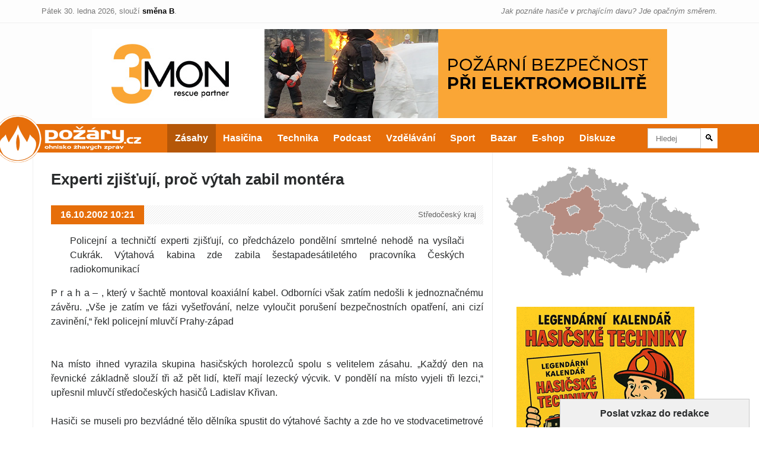

--- FILE ---
content_type: text/html; charset=utf-8
request_url: https://www.pozary.cz/clanek/338-experti-zjistuji-proc-vytah-zabil-montera/
body_size: 7202
content:
<!DOCTYPE html> <html lang="cs"> <head> <meta charset="utf-8"> <title>Experti zjišťují, proč výtah zabil montéra | POŽÁRY.cz - ohnisko žhavých zpráv | hasiči aktuálně</title> <meta name="viewport" content="width=device-width"> <link rel="stylesheet" type="text/css" href="//temp.pozary.cz/cssloader-3d562461a508.css?1769717887"> <script nonce="" type="text/javascript" src="//temp.pozary.cz/jsloader-f1d8065205e4.js?1699690284"></script> <link rel="apple-touch-icon" sizes="180x180" href="https://storage.pozary.cz/favicon/apple-touch-icon.png"> <link rel="icon" type="image/png" sizes="32x32" href="https://storage.pozary.cz/favicon/favicon-32x32.png"> <link rel="icon" type="image/png" sizes="16x16" href="https://storage.pozary.cz/favicon/favicon-16x16.png"> <link rel="manifest" href="https://storage.pozary.cz/favicon/manifest.json"> <link rel="mask-icon" href="https://storage.pozary.cz/favicon/safari-pinned-tab.svg" color="#fa961e"> <link rel="shortcut icon" href="https://storage.pozary.cz/favicon/favicon.ico"> <meta name="apple-mobile-web-app-title" content="POŽÁRY.cz"> <meta name="application-name" content="POŽÁRY.cz"> <meta name="msapplication-config" content="https://storage.pozary.cz/favicon/browserconfig.xml"> <meta name="theme-color" content="#fa961e"> <meta property="og:title" content="Experti zjišťují, proč výtah zabil montéra | POŽÁRY.cz"> <meta property="og:image" content="https://storage.pozary.cz/img/fb-image.png"> <meta property="og:image:width" content="400"> <meta property="og:image:height" content="400"> <meta property="og:url" content="https://www.pozary.cz/clanek/338-experti-zjistuji-proc-vytah-zabil-montera/"> <meta name="description" content="&lt;p&gt;Policejní a techničtí experti zjišťují, co předcházelo pondělní smrtelné nehodě na vysílači Cukrák. Výtahová kabina zde zabila šestapadesátiletého…"> <meta property="og:description" content="&lt;p&gt;Policejní a techničtí experti zjišťují, co předcházelo pondělní smrtelné nehodě na vysílači Cukrák. Výtahová kabina zde zabila šestapadesátiletého…"> <meta property="og:type" content="article"> <meta property="fb:app_id" content="109252264757"> <link rel="canonical" href="https://www.pozary.cz/clanek/338-experti-zjistuji-proc-vytah-zabil-montera/"> <link rel="alternate" type="application/rss+xml" title="POŽÁRY.cz - všechny články" href="https://rss.pozary.cz/"> <script>
	var cbx53 = function(f,c){ c=void 0===c?0:c;for(var a=3735928559^c,b=1103547991^c,d=0,e;d<f.length;d++)e=f.charCodeAt(d),a=Math.imul(a^e,2654435761),b=Math.imul(b^e,1597334677);a=Math.imul(a^a>>>16,2246822507)^Math.imul(b^b>>>13,3266489909);b=Math.imul(b^b>>>16,2246822507)^Math.imul(a^a>>>13,3266489909);return 4294967296*(2097151&b)+(a>>>0)};
	var cbx54 = cbx53(["69114261181", window.location.host, navigator.userAgent, navigator.language, screen.height, screen.width, screen.colorDepth, new Date().getTimezoneOffset()].join(';')).toString(16);
</script> <script>
  window.dataLayer = window.dataLayer || [];
  function gtag(){dataLayer.push(arguments);}
  gtag('js', new Date());
  gtag('config', 'G-SES338NNER', {cookie_prefix: 'pozarycz', cookie_expires: 1, client_storage: 'none', client_id: cbx54, cookie_flags : 'secure;samesite=strict' });
</script> <script src="https://www.googletagmanager.com/gtag/js?id=G-SES338NNER" async></script> <script>
  var _paq = window._paq = window._paq || [];
  _paq.push(["setDocumentTitle", document.domain + "/" + document.title]);
  _paq.push(["setCookieDomain", "*.pozary.cz"]);
  _paq.push(["setDomains", ["*.pozary.cz"]]);
  _paq.push(['trackPageView']);
  (function() {
    var u="//sta.lachym.cz/";
    _paq.push(['setTrackerUrl', u+'_m/']);
    _paq.push(['setSiteId', '1']);
    var d=document, g=d.createElement('script'), s=d.getElementsByTagName('script')[0];
    g.async=true; g.src=u+'_m/m.js'; s.parentNode.insertBefore(g,s);
  })();
</script> <noscript><p><img src="//sta.lachym.cz/_m/?idsite=1&rec=1" style="border:0;" alt=""></p></noscript> </head> <body class="body article zasahy"> <div id="shift"> <div class="container"> <span class="today">Pátek 30. ledna 2026, <span class="desc">slouží</span> <span class="shift-b">směna B</span>.</span> <cite>Jak poznáte hasiče v prchajícím davu? Jde opačným směrem.</cite> </div> </div> <div class="b-container b-leaderboard"> <div class="b b-image"> <a href="https://www.3monrescue.cz/portfolio/item/protipozarni-deka-fire-isolator/" target="_blank"><img src="https://storage.pozary.cz/banner/6/5/65c8ec9d26776/3mon_970_2.jpg" alt=""></a> </div> </div><!-- /.b-container --> <nav id="nav-main"> <div class="container"> <a id="web-logo" href="https://www.pozary.cz"><h1>POŽÁRY.cz</h1></a> <ul> <li><a class="homepage" href="https://www.pozary.cz">Hlavní strana</a></li> <li><a class="zasahy" href="/zasahy/">Zásahy</a></li> <li><a class="hasicina" href="/hasicina/">Hasičina</a></li> <li><a class="technika" href="/technika/">Technika</a></li> <li><a class="podcast" href="/podcast/">Podcast</a></li> <li><a class="vzdelavani" href="/vzdelavani/">Vzdělávání</a></li> <li><a class="sport" href="/sport/">Sport</a></li> <li><a class="bazar" href="https://bazar.pozary.cz/">Bazar</a></li> <li><a class="eshop" href="https://eshop.pozary.cz">E-shop</a></li> <li><a class="diskuze" href="https://diskuze.pozary.cz">Diskuze</a></li> <li><a class="vyhledavani" href="https://search.pozary.cz/">Vyhledávání</a></li> </ul> <form id="region-select" action="#"> <select> <option value="https://www.pozary.cz">Vyberte kraj</option> <option value="https://pha.pozary.cz/" >Hlavní město Praha</option> <option value="https://jhc.pozary.cz/" >Jihočeský kraj</option> <option value="https://jhm.pozary.cz/" >Jihomoravský kraj</option> <option value="https://kvk.pozary.cz/" >Karlovarský kraj</option> <option value="https://hkk.pozary.cz/" >Královéhradecký kraj</option> <option value="https://lbk.pozary.cz/" >Liberecký kraj</option> <option value="https://msk.pozary.cz/" >Moravskoslezský kraj</option> <option value="https://olk.pozary.cz/" >Olomoucký kraj</option> <option value="https://pak.pozary.cz/" >Pardubický kraj</option> <option value="https://plk.pozary.cz/" >Plzeňský kraj</option> <option value="https://stc.pozary.cz/" >Středočeský kraj</option> <option value="https://ulk.pozary.cz/" >Ústecký kraj</option> <option value="https://vys.pozary.cz/" >Vysočina</option> <option value="https://zlk.pozary.cz/" >Zlínský kraj</option> </select> </form> <form id="search" action="https://search.pozary.cz/"> <input type="text" placeholder="Hledej" name="q"><button type="submit">&#128269;</button> </form> </div> </nav> <main class="container"> <div class="col-lg-8 float-left"> <!--<div id="shopping-mobile"> <div class="alert alert-info" style="text-align:center;margin-top:1rem;"> <a href="https://obchod.pozary.cz/">Pokračuje <span style="text-decoration:underline;">prodej kalendářů</span> na rok 2020!</a> </div> </div>--><!-- #shopping --> <article class=""> <h1>Experti zjišťují, proč výtah zabil montéra</h1> <aside> <time datetime="2002-10-16T10:21:46+02:00"> 16.10.2002 10:21 </time> <div> Středočeský kraj </div> </aside> <div class="content"> <p>Policejní a techničtí experti zjišťují, co předcházelo pondělní smrtelné nehodě na vysílači Cukrák. Výtahová kabina zde zabila šestapadesátiletého pracovníka Českých radiokomunikací</p>P r a h a – , který v šachtě montoval koaxiální kabel. Odborníci však zatím nedošli k jednoznačnému závěru. „Vše je zatím ve fázi vyšetřování, nelze vyloučit porušení bezpečnostních opatření, ani cizí zavinění,“ řekl policejní mluvčí Prahy-západ <br><br><br>Na místo ihned vyrazila skupina hasičských horolezců spolu s velitelem zásahu. „Každý den na řevnické základně slouží tři až pět lidí, kteří mají lezecký výcvik. V pondělí na místo vyjeli tři lezci,“ upřesnil mluvčí středočeských hasičů Ladislav Křivan.<br><br>Hasiči se museli pro bezvládné tělo dělníka spustit do výtahové šachty a zde ho ve stodvacetimetrové výšce vyprostit zpod kabiny. „Už při prvním ohledání výjezdové skupiny nejevil známky života. Hasiči nejdříve museli vyprostit tělo, které přimáčkla kabina výtahu ke stěně. To pak transportovali vnitřkem až na pětatřicet metrů vysokou plošinu a poté venkem na zem,“ uvedl Křivan.<br><br>Hasiči vyprošťovali bezvládné tělo téměř tři hodiny. Zásah byl podle Křivana náročný hlavně kvůli obtížnému prostoru k manipulaci. „Hasiči na laně museli s osmdesátikilovým tělem manipulovat ve volné výšce, což je velmi náročné,“ upřesnil.<br><br>Lékař přivolané záchranné služby teprve poté, co hasiči muže snesli dolů, mohl konstatovat jeho smrt.<br><br>Co v osudnou chvíli dělníci dělali ve výtahové šachtě, a proč se výtah najednou rozjel, zatím nikdo neví. Podle policie však pracovníci neměli v trase výtahu co dělat. „Podle předběžných výsledků vyšetřování vše nasvědčuje tomu, že šlo o nešťastnou náhodu. Zatím ale nevíme, co pracovníci radiokomunikací ve výtahové šachtě dělali. Kabely se totiž montují zvenčí vysílače,“ řekl policejní mluvčí Vokáč.<br><br>Podle něj byli s dělníkem, kterého výtah usmrtil, během nehody v šachtě ještě dva jeho kolegové. „Muž byl před nehodou v šachtě asi ve stometrové výšce. Nad ním byl už jen jeden člověk a další pracoval pod ním,“ upřesnil. <br><br>zdroj : IDNES </div> <a id="fb-share-button" href="https://www.facebook.com/dialog/share?app_id=109252264757&amp;href=https://www.pozary.cz/clanek/338-experti-zjistuji-proc-vytah-zabil-montera/">Sdílet <span></span></a> </article> <script type="application/ld+json">
    {
    "@context": "http://schema.org", "@type": "Article", "mainEntityOfPage": { "@type": "WebPage", "@id": "https://www.pozary.cz" },
    "headline": "Experti zjišťují, proč výtah zabil montéra",
    "image": { "@type": "ImageObject", "url": "https://storage.pozary.cz/img/fb-image.png", "width": "400", "height": "400" },
    "datePublished": "2002-10-16T10:21:46+02:00",
    "dateModified": "2002-10-16T10:21:46+02:00",
    "author": { "@type": "Organization", "name": "POŽÁRY.cz" },
    "publisher": { "@type": "Organization", "name": "POŽÁRY.cz", "logo": { "@type": "ImageObject", "url": "https://storage.pozary.cz/img/g-image.jpg", "width": 180, "height": 60 }
    },
    "description": "<p>Policejní a techničtí experti zjišťují, co předcházelo pondělní smrtelné nehodě na vysílači Cukrák. Výtahová kabina zde zabila šestapadesátiletého pracovníka Českých radiokomunikací<\/p>P r a h a - , který v šachtě montoval koaxiální kabel. Odborníci však zatím nedošli k jednoznačnému závěru. \"Vše je zatím ve fázi vyšetřování, nelze vyloučit porušení bezpečnostních opatření, ani cizí zavinění,\" řekl policejní mluvčí Prahy-západ <br \/><br \/><br \/>Na místo ihned vyrazila skupina hasičských horolezců spolu s velitelem zásahu. \"Každý den na řevnické základně slouží tři až pět lidí, kteří mají lezecký výcvik. V pondělí na místo vyjeli tři lezci,\" upřesnil mluvčí středočeských hasičů Ladislav Křivan.<br \/><br \/>Hasiči se museli pro bezvládné tělo dělníka spustit do výtahové šachty a zde ho ve stodvacetimetrové výšce vyprostit zpod kabiny. \"Už při prvním ohledání výjezdové skupiny nejevil známky života. Hasiči nejdříve museli vyprostit tělo, které přimáčkla kabina výtahu ke stěně. To pak transportovali vnitřkem až na pětatřicet metrů vysokou plošinu a poté venkem na zem,\" uvedl Křivan.<br \/><br \/>Hasiči vyprošťovali bezvládné tělo téměř tři hodiny. Zásah byl podle Křivana náročný hlavně kvůli obtížnému prostoru k manipulaci. \"Hasiči na laně museli s osmdesátikilovým tělem manipulovat ve volné výšce, což je velmi náročné,\" upřesnil.<br \/><br \/>Lékař přivolané záchranné služby teprve poté, co hasiči muže snesli dolů, mohl konstatovat jeho smrt.<br \/><br \/>Co v osudnou chvíli dělníci dělali ve výtahové šachtě, a proč se výtah najednou rozjel, zatím nikdo neví. Podle policie však pracovníci neměli v trase výtahu co dělat. \"Podle předběžných výsledků vyšetřování vše nasvědčuje tomu, že šlo o nešťastnou náhodu. Zatím ale nevíme, co pracovníci radiokomunikací ve výtahové šachtě dělali. Kabely se totiž montují zvenčí vysílače,\" řekl policejní mluvčí Vokáč.<br \/><br \/>Podle něj byli s dělníkem, kterého výtah usmrtil, během nehody v šachtě ještě dva jeho kolegové. \"Muž byl před nehodou v šachtě asi ve stometrové výšce. Nad ním byl už jen jeden člověk a další pracoval pod ním,\" upřesnil. <br \/><br \/>zdroj : IDNES"
    }
</script> </div><!-- .col-lg-8 --> <div class="col-lg-4 float-right" id="sidebar"> <div id="map"> <iframe src="https://storage.pozary.cz/img/cr.svg#kraj=stc " id="iframe-map"></iframe> </div><!-- #map --> <div class="b-container b-square"> <div class="b b-image"> <a href="https://eshop.pozary.cz/kal/" target="_blank"><img src="https://storage.pozary.cz/banner/6/9/691f765c3cce7/20251120.gif" alt=""></a> </div> </div><!-- /.b-container --> <form action="/clanek/338-experti-zjistuji-proc-vytah-zabil-montera/" method="post" enctype="multipart/form-data" id="frm-message"> <section id="message"> <h6>Poslat vzkaz do redakce</h6> <div class="form-group"> <textarea name="message" class="form-control" id="frm-message-message" required data-nette-rules='[{"op":":filled","msg":"Prosím vyplňte všechna povinná políčka."}]' placeholder="Co se děje? Les nám hoří? 
 
Pokud chcete odpověď, nezapomeňte uvést kontakt."></textarea> <input type="number" name="check" class="form-control" id="frm-message-check" required data-nette-rules='[{"op":":filled","msg":"Prosím vyplňte všechna povinná políčka."},{"op":":integer","msg":"Číslo dne musí být samozřejmě číslo"},{"op":":equal","msg":"Číslo dne bylo zadáno špatně!","arg":"30"}]' placeholder="Sem napište číslo 30"> <input type="file" name="files[]" multiple class="form-control-file" id="frm-message-files" data-nette-rules='[{"op":"optional"},{"op":":maxLength","msg":"Maximálně lze vybrat dvacet souborů.","arg":20}]'> <input type="submit" name="_submit" class="btn btn-secondary" value="Odeslat vzkaz"> </div> </section> <input type="hidden" name="_do" value="message-submit"><!--[if IE]><input type=IEbug disabled style="display:none"><![endif]--> </form> <!--googleoff: all--> <section class="partners"> <h6>Generální partneři</h6> <div id="partners-vip"> <div class="partner mibag"> <a href="http://www.mibag.cz" target="_blank"></a> <ul> <li class="desc">sanace po požáru</li> <li class="url"><a href="http://www.mibag.cz">www.mibag.cz</a></li> <li class="mail"><a href="mailto:info@mibag.cz">info@mibag.cz</a></li> <li class="phone">+420 257 951 285</li> </ul> </div> <div class="partner phhp"> <a href="http://www.phhp.cz" target="_blank"></a> <ul> <li class="desc">hadice a vybavení</li> <li class="url"><a href="http://www.phhp.cz">www.phhp.cz</a></li> <li class="mail"><a href="mailto:prodej@phhp.cz">prodej@phhp.cz</a></li> <li class="phone">+420 466 985 890</li> </ul> </div> <div class="partner vyzbrojna2"> <a href="http://www.vyzbrojna.cz" target="_blank"></a> <ul> <li class="desc">hasičské vybavení</li> <li class="url"><a href="http://www.vyzbrojna.cz">www.vyzbrojna.cz</a></li> <li class="mail"><a href="mailto:info@vyzbrojna.cz">info@vyzbrojna.cz</a></li> <li class="phone">+420 567 304 242</li> </ul> </div> <div class="partner goodpro"> <a href="http://www.goodpro.cz" target="_blank"></a> <ul> <li class="desc">značková výstroj pro hasiče</li> <li class="url"><a href="http://www.goodpro.cz">www.goodpro.cz</a></li> <li class="mail"><a href="mailto:info@goodpro.cz">info@goodpro.cz</a></li> <li class="phone">+420 377 983 459</li> </ul> </div> </div> </section><!-- #partners-vip --> <section class="partners"> <h6>Partneři</h6> <div id="partners"> <div class="partner plymovent"> <a href="http://www.plymovent.cz" target="_blank"></a> <ul> <li class="desc">odsávání zplodin</li> <li class="url"><a href="http://www.plymovent.cz">www.plymovent.cz</a></li> <li class="mail"><a href="mailto:info@plymovent.cz">info@plymovent.cz</a></li> <li class="phone">+420 778 762 259</li> </ul> </div> <div class="partner bce"> <a href="https://www.ctyrkolky-bce.cz" target="_blank"></a> <ul> <li class="desc">čtyřkolky nejen pro hasiče</li> <li class="url"><a href="https://www.ctyrkolky-bce.cz">www.ctyrkolky-bce.cz</a></li> <li class="mail"><a href="mailto:info@ctyrkolky-bce.cz">info@ctyrkolky-bce.cz</a></li> <li class="phone">+420 267 315 730</li> </ul> </div> <div class="partner teijin"> <a href="https://www.teijinaramid.com" target="_blank"></a> <ul> <li class="desc">značková aramidová vlákna</li> <li class="url"><a href="https://www.teijinaramid.com">www.teijinaramid.com</a></li> <li class="mail"><a href="mailto:info@goodpro.cz">info@goodpro.cz</a></li> <li class="phone">+420 377 983 459</li> </ul> </div> <div class="partner wiss"> <a href="http://www.wiss.cz" target="_blank"></a> <ul> <li class="desc">zastoupení Wawrzaszek ISS pro ČR</li> <li class="url"><a href="http://www.wiss.cz">www.wiss.cz</a></li> <li class="mail"><a href="mailto:L.stepanik@wiss.cz">L.stepanik@wiss.cz</a></li> <li class="phone">+420 608 180 668</li> </ul> </div> <div class="partner ges"> <a href="https://www.detektory-plynu.cz" target="_blank"></a> <ul> <li class="desc">profesionální přenosné detektory plynů pro hasiče</li> <li class="url"><a href="https://www.detektory-plynu.cz">www.detektory-plynu.cz</a></li> <li class="url_de"><a href=""></a></li> <li class="url_en"><a href=""></a></li> <li class="mail"><a href="mailto:info@detektory-plynu.cz">info@detektory-plynu.cz</a></li> <li class="phone"> +420 466 655 488</li> </ul> </div> <div class="partner proizs"> <a href="https://www.proizs.cz" target="_blank"></a> <ul> <li class="desc">#JSMEJEDNIZVAS</li> <li class="url"><a href="https://www.proizs.cz">www.proizs.cz</a></li> <li class="mail"><a href="mailto:info@proizs.cz">info@proizs.cz</a></li> <li class="phone">+420 770 134 280</li> </ul> </div> <div class="partner eurofire"> <a href="http://www.eurofire.cz" target="_blank"></a> <ul> <li class="desc">hasičské vybavení</li> <li class="url"><a href="http://www.eurofire.cz">www.eurofire.cz</a></li> <li class="mail"><a href="mailto:eurofire@eurofire.cz">eurofire@eurofire.cz</a></li> <li class="phone">+420 577 320 382</li> </ul> </div> <div class="partner recyklujte"> <a href="http://www.recyklujteshasici.cz" target="_blank"></a> <ul> <li class="desc">Sbírejte vysloužilé elektrospotřebiče!</li> <li class="url"><a href="http://www.recyklujteshasici.cz">www.recyklujteshasici.cz</a></li> <li class="mail"><a href="mailto:info@recyklujteshasici.cz">info@recyklujteshasici.cz</a></li> <li class="phone">+420 731 822 540</li> </ul> </div> <div class="partner deva"> <a href="https://www.deva-fm.cz" target="_blank"></a> <ul> <li class="desc">profesionální oděvy pro hasiče a obuv HAIX</li> <li class="url"><a href="https://www.deva-fm.cz">www.deva-fm.cz</a></li> <li class="mail"><a href="mailto:deva@deva-fm.cz">deva@deva-fm.cz</a></li> <li class="phone">+420 558 448 338</li> </ul> </div> <div class="partner tht"> <a href="http://www.tht.cz" target="_blank"></a> <ul> <li class="desc">hasičská technika</li> <li class="url"><a href="http://www.tht.cz">www.tht.cz</a></li> <li class="mail"><a href="mailto:tht@tht.cz">tht@tht.cz</a></li> <li class="phone">461 755 111</li> </ul> </div> <div class="partner dsdmetal"> <a href="http://www.hasicskavyzbrojna.cz" target="_blank"></a> <ul> <li class="desc">vše pro hasiče</li> <li class="url"><a href="http://www.hasicskavyzbrojna.cz">www.hasicskavyzbrojna.cz</a></li> <li class="mail"><a href="mailto:info@hasicskavyzbrojna.cz">info@hasicskavyzbrojna.cz</a></li> <li class="phone">+420 377 925 503</li> </ul> </div> <div class="partner stablecam"> <a href="http://www.stablecam.com/" target="_blank"></a> <ul> <li class="desc">Drony DJI - Enterprise </li> <li class="url"><a href="http://www.stablecam.com/">www.stablecam.com</a></li> <li class="mail"><a href="mailto:smely@stablecam.com">smely@stablecam.com</a></li> <li class="phone">+420 464 609 501</li> </ul> </div> <div class="partner perspekta"> <a href="http://www.perspekta.cz" target="_blank"></a> <ul> <li class="desc">hasičské vybavení</li> <li class="url"><a href="http://www.perspekta.cz">www.perspekta.cz</a></li> <li class="mail"><a href="mailto:brno.centrala@perspekta.cz">brno.centrala@perspekta.cz</a></li> <li class="phone">+420 731 825 858</li> </ul> </div> <div class="partner zht2"> <a href="http://www.zht.cz" target="_blank"></a> <ul> <li class="desc">hasičská technika</li> <li class="url"><a href="http://www.zht.cz">www.zht.cz</a></li> <li class="mail"><a href="mailto:info@zht.cz">info@zht.cz</a></li> <li class="phone">+420 580 582 966</li> </ul> </div> <div class="partner eccotarp"> <a href="http://www.eccotarp.eu" target="_blank"></a> <ul> <li class="desc">skládací záchytné vany</li> <li class="url"><a href="http://www.eccotarp.eu">www.eccotarp.eu</a></li> <li class="mail"><a href="mailto:info@eccotarp.com">info@eccotarp.com</a></li> <li class="phone">+420 325 514 723, +420 737 802 153</li> </ul> </div> <div class="partner dobracisk"> <a href="http://www.dobraci.sk" target="_blank"></a> <ul> <li class="desc">vše pro dobrovolné hasiče</li> <li class="url"><a href="http://www.dobraci.sk">www.dobraci.sk</a></li> <li class="mail"><a href="mailto:dobraci@dobraci.sk">dobraci@dobraci.sk</a></li> <li class="phone">+421 903 713 769</li> </ul> </div> <div class="partner kobit-thz"> <a href="http://www.kobit-thz.cz/?utm_source=Pozary.cz&amp;utm_campaign=Pozary.cz&amp;utm_medium=logo&amp;utm_content=log" target="_blank"></a> <ul> <li class="desc">výrobce hasičské techniky</li> <li class="url"><a href="http://www.kobit-thz.cz/?utm_source=Pozary.cz&amp;utm_campaign=Pozary.cz&amp;utm_medium=logo&amp;utm_content=log">www.kobit-thz.cz</a></li> <li class="mail"><a href="mailto:info@kobit-thz.cz">info@kobit-thz.cz</a></li> <li class="phone">+420 469 699 412</li> </ul> </div> <div class="partner mototruck"> <a href="http://www.mototruck.cz" target="_blank"></a> <ul> <li class="desc">dodavatel hasičské techniky</li> <li class="url"><a href="http://www.mototruck.cz">www.mototruck.cz</a></li> <li class="mail"><a href="mailto:mototruck@mototruck.cz">mototruck@mototruck.cz</a></li> <li class="phone">+420 731 777 803</li> </ul> </div> <div class="partner devold"> <a href="http://www.goodpro.cz" target="_blank"></a> <ul> <li class="desc">funkční termoprádlo</li> <li class="url"><a href="http://www.goodpro.cz">www.goodpro.cz</a></li> <li class="mail"><a href="mailto:info@goodpro.cz">info@goodpro.cz</a></li> <li class="phone">+420 377 983 459</li> </ul> </div> <div class="partner trimon"> <a href="https://www.3monrescue.cz" target="_blank"></a> <ul> <li class="desc">hasičské vybavení a požární ochrana</li> <li class="url"><a href="https://www.3monrescue.cz">www.3monrescue.cz</a></li> <li class="mail"><a href="mailto:info@3monrescue.cz">info@3monrescue.cz</a></li> <li class="phone">+421 918 641 394</li> </ul> </div> <div class="partner skyman"> <a href="https://www.skyman.cz" target="_blank"></a> <ul> <li class="desc">lanový přístup &amp; záchrana</li> <li class="url"><a href="https://www.skyman.cz">www.skyman.cz</a></li> <li class="mail"><a href="mailto:skyman@skyman.cz">skyman@skyman.cz</a></li> <li class="phone">+420 737 049 489</li> </ul> </div> <div class="partner hexfire"> <a href="https://www.hexfire.eu" target="_blank"></a> <ul> <li class="desc">bezfluorové hasicí technologie</li> <li class="url"><a href="https://www.hexfire.eu">www.hexfire.eu</a></li> <li class="mail"><a href="mailto:info@hexfire.eu">info@hexfire.eu</a></li> <li class="phone"></li> </ul> </div> <div class="partner holik"> <a href="http://www.holik-international.cz" target="_blank"></a> <ul> <li class="desc">český výrobce speciálních hasičských rukavic a obuvi </li> <li class="url"><a href="http://www.holik-international.cz">www.holik-international.cz</a></li> <li class="mail"><a href="mailto:info@holik-international.cz">info@holik-international.cz</a></li> <li class="phone">+420 577 125 500</li> </ul> </div> <div class="partner scania"> <a href="http://www.scania.cz" target="_blank"></a> <ul> <li class="desc">hasičská technika</li> <li class="url"><a href="http://www.scania.cz">www.scania.cz</a></li> <li class="mail"><a href="mailto:jaroslav.bezdekovsky@scania.cz">jaroslav.bezdekovsky@scania.cz</a></li> <li class="phone">739 548 721</li> </ul> </div> <div class="partner probo"> <a href="http://www.probo-nb.cz" target="_blank"></a> <ul> <li class="desc">hasičské vybavení</li> <li class="url"><a href="http://www.probo-nb.cz">www.probo-nb.cz</a></li> <li class="mail"><a href="mailto:info@probo-nb.cz">info@probo-nb.cz</a></li> <li class="phone">+420 487 723 993</li> </ul> </div> <div class="partner jiskra"> <a href="http://www.azjiskra.cz" target="_blank"></a> <ul> <li class="desc">požární ochrana</li> <li class="url"><a href="http://www.azjiskra.cz">www.azjiskra.cz</a></li> <li class="mail"><a href="mailto:azjiskra@azjiskra.cz">azjiskra@azjiskra.cz</a></li> <li class="phone">+420 266 710 941</li> </ul> </div> <div class="partner autoeder"> <a href="https://www.autoeder.cz" target="_blank"></a> <ul> <li class="desc">prodej, servis, výroba přestaveb a úprav vozidel</li> <li class="url"><a href="https://www.autoeder.cz">www.autoeder.cz</a></li> <li class="mail"><a href="mailto:prestavby@autoeder.cz">prestavby@autoeder.cz</a></li> <li class="phone">+420 359 807 389</li> </ul> </div> <div class="partner tatra"> <a href="http://www.tatra.cz" target="_blank"></a> <ul> <li class="desc">hasičská technika</li> <li class="url"><a href="http://www.tatra.cz">www.tatra.cz</a></li> <li class="mail"><a href="mailto:tatra@tatra.cz">tatra@tatra.cz</a></li> <li class="phone">556 491 111</li> </ul> </div> <div class="partner stimax"> <a href="http://www.stimax.cz" target="_blank"></a> <ul> <li class="desc">požární a bezpečnostní vybavení</li> <li class="url"><a href="http://www.stimax.cz">www.stimax.cz</a></li> <li class="mail"><a href="mailto:info@stimax.cz">info@stimax.cz</a></li> <li class="phone">+420 472 714 017</li> </ul> </div> </div> </section><!-- #partners --> <!--googleon: all--> </div><!-- #sidebar --> </main><!-- .container --> <div class="b-container b-leaderboard"> <div class="b b-file"> <iframe src="https://storage.pozary.cz/banner/5/4/54ff1694c9ebc/970x150-plastnastavby-zs28srgb3c.ju0iwom3ut.html" scrolling="no" sandbox="allow-scripts allow-popups"></iframe> </div> <div class="b b-image"> <a href="http://www.zht.cz" target="_blank"><img src="https://storage.pozary.cz/banner/5/4/54ff1694c9ebc/zht.jpg" alt=""></a> </div> </div><!-- /.b-container --> <footer> <div class="container"> <div class="row"> <div class="col-md-6 info"> <p>pozary@pozary.cz<br>e-mail dorazí všem redaktorům</p> </div> <div class="col-md-6 info"> <p>SMS: 776 580 751<br>netelefonujte, SMSkujte, odpovíme</p> </div> <div id="social" class="col-md-6"> <a class="fb" href="https://www.facebook.com/pg/pozary.cz/posts/" target="_blank">Facebook</a> <a class="instagram" href="https://www.instagram.com/pozarycz/" target="_blank">Instagram</a> <a class="youtube" href="https://www.youtube.com/pozarycz" target="_blank">YouTube</a> <a class="xtwitter" href="https://x.com/pozarycz" target="_blank">X.com</a> </div> <div class="col-md-6"> <strong>POŽÁRY.cz</strong> | www.pozary.cz | IČ: 22908277 </div> </div> </div> </footer> <link rel="stylesheet" type="text/css" href="//temp.pozary.cz/cssloader-f079d4a40bc2-partner.css?1769459386"> </html>

--- FILE ---
content_type: text/html; charset=utf-8
request_url: https://storage.pozary.cz/banner/5/4/54ff1694c9ebc/970x150-plastnastavby-zs28srgb3c.ju0iwom3ut.html
body_size: 51139
content:
<!doctype html>
<html>
  <head>
    <meta charset="utf-8">
    <meta http-equiv="X-UA-Compatible" content="IE=edge">
    <title>Swiffy Output</title>
    <script type="text/javascript" src="https://www.gstatic.com/swiffy/v7.3.0/runtime.js"></script>
    <script>
      swiffyobject = {"as3":false,"frameRate":25,"frameCount":400,"backgroundColor":-1,"frameSize":{"ymin":0,"xmin":0,"ymax":3000,"xmax":19400},"fileSize":46448,"v":"7.3.0","internedStrings":["::::::","::::::6Y:","45184l::45184l::","::::::5H:",":::a:20ha00k:a:20Hc","0c4c191g32d","Nástavby z vysoce odolného polyprenu","::::358g13f",":89b2v0t1k2v0t2v0t1k0t1k0t0t0t2v0t2v1k2v2v2v9h2v2v2v2v1k2v2v9h0t2v3m2v2v","o4cLaMoNp2D3d3D0dbECGb9B4cFfBaqTd4C5cABjGaGdf","::::::1Q:","::::::8L:","::00k20h"],"version":9,"tags":[{"data":"[data-uri]\u003d","width":970,"id":1,"type":8,"height":150},{"paths":[{"data":[":N:a:000ca400s:a:000Cc"],"fill":0}],"flat":true,"bounds":"N:400s000c","fillstyles":[{"transform":"45184l::45184lN:","bitmap":1,"type":6}],"id":2,"type":1},{"depth":1,"id":2,"type":3,"matrix":0},{"descent":4310,"ascent":18360,"emSquareSize":20480,"name":"Arial","glyphs":[{"data":"","unicode":" ","advance":5120},{"data":":320d670Mb70f:20k80eb50d70e50d90sb:40o40D20ub50D80e30K80eb60F:10K70Eb50D80E50D90Sb:50O50d30Ub40d80E10k80Ec:0E40Lb00O:90V00kb90G00k90G70zb:00t90h990bb80h90i10v90ib40m:60v00Jb10i10J10i870Bb:10S00I890Bb10I90I90V90Ic:540i940hb70f:20k80eb50d70e50d90sb:40o40D20ub50D80e40K80eb60F:10K80Eb50D80E50D80Sb:50O50d30Ub40d80E20k80Ec:60N940Ha020H450oa90n:a990g450Oc:0E700gb10O:00W00kb90G90j90G70zb:90s90h990bb80h90i10v90ib50m:70v00Jb10i10J10i870Bb:10S00I890Bb10I90I90V90Ic","unicode":"%","advance":18320},{"data":":60r50Ta:50ta50t:a:50Tc","unicode":".","advance":4610},{"data":":610e230Mb60l:10u90kb40h90k40h810db:600c40H800db50H00l90T00lb40L:80T90Kb50H00L50H810Db:610C30i950Db40g50J80s50Jc:t90Nb00P:50Z60hb60J60h90O50xb40E80o40E180db:130d50n960eb10l20o330c20ob10p:70z60Hb50j70H80o50Xb30e90O30e170Db:80U30C460Cb30C90L10I80Ub80E00I70N70Mb90H80D70T80Dc","unicode":"0","advance":12120},{"data":":470f720Nb70D50i00P60sb30K10j40Z20qa:40qb40h10C00s30Ib50j20F00q40La:470ka00r:a:720Nc","unicode":"1","advance":7960},{"data":":600f120Mb40c90k40j040ca30o060da970D:a10p300Db10e90M90g800Bc:00J40Oa630E660na60t:a10p440Da130f:a10q440da10v:a000F660Nc","unicode":"A","advance":16280},{"data":":940g910Nb40S:550C90hb20P80h90X90yb80H00q80H990cb:00u80g930cb70g30r60v800bb80n60i850c60ib90v:880c50Lb80o60L90u650Ca40S90Db00D50r30O790bb30K40i760B40ib40M:90X90Fb50K90F90P80Tb50E00N50E270Cb:50N60d810Bb60d70M00p80Ub30k10H820b10Hb70n:40x30gb70i30g80n30wa10s50Db90E30T90T150Cb00O20K700C20Kc","unicode":"C","advance":15520},{"data":":600f930Lb30q:10y00cb80j20d40r60pb50g30l50g530cb:60p80C830bb90C60k80J50rb90D90d10M60gb30H70b80V70ba130C:a:200Kc:40S30Qa:660na290e:b30m:60w0Yb20j0Y50q30Gb20g90D30m30Mb10f50H00j40Ub90c90L90c960Bb:60S70E480Cb80E30O40Q10Yb90H60G50U50Jb00I0U10Z0Uc","unicode":"D","advance":14680},{"data":":20p660Na:660na940j:a:30Qa000I:a:990Da110h:a:20Qa110H:a:490Da660h:a:30Qc","unicode":"E","advance":13500},{"data":":40p660Na:660na40s:a:910Fa620g:a:910fa40s:a:660Na40S:a:020fa620G:a:020Fc","unicode":"H","advance":14060},{"data":":10s660Na:660na40s:a:660Nc","unicode":"I","advance":4500},{"data":":710f660Na:100jb:60l0T40rb0T70e30G10ib30E30c60L30cb90I:50O20Fb60E20F30F00Wa50Q0xb0D90u90i300cb20j10k950b10kb00m:70v30Eb60i30E10n40Ob40d10J40d850Ba:990Ic","unicode":"J","advance":10621.495327102803},{"data":":00o660Na:660na40s:a:080Ea00x40Wa220e420ga60y:a420F720Ha150f940Ea30Z:a280G270ga:270Gc","unicode":"K","advance":14680},{"data":":00o660Na:660na160i:a:30Qa220G:a:930Lc","unicode":"L","advance":11720},{"data":":20o660Na:660na70r:a:480La240d480la50q:a260d270La:270la70r:a:660Na10Z:a510C200jb30E50o80G50wb0V20G00G70Ua470C380Jc","unicode":"M","advance":16550},{"data":":60o660Na:660na60r:a:520Ka700g520ka90s:a:660Na60R:a:510ka700G510Kc","unicode":"N","advance":14110},{"data":":020h250Mb50n:20z40gb60k30g70q70tb00f30m00f120cb:830b10N370db20N40o610C40ob50U:570C20Ob30N30O30N180Db:310C90n720Db80n20N540c20Nc:J70Pb100C:060E70tb60S60t60S710eb:30s40h660cb40h30q70x730bb30p00j700c00jb10s:560c00Ib50p10I50y70Zb00i60Q00i990Cb:00V50H930Cb60H40Q90X710Bb30P70I660C70Ic","unicode":"O","advance":16580},{"data":":270g930Lb20m:10r0mb60g0u30l70hb60d50f60d70ob:70l90G70sb90G00g70Z00ga790C:a:240Ec:40S30Qa:660na40s:a:960Ea760c:b110c:300d90Lb90k00M90k170Cb:90J40D00Tb50D10I80K10Nb30G10E10R90Fb70G0N30V0Nc","unicode":"P","advance":13750},{"data":":190h040Mb30p:90w70fb50g70f50g10qb:10g90C20mb90C00f40K80hb50G70b80T70ba170D:a:850Dc:40S20Pa:660na40s:a:510Fa50v:b50g:80j0gb50d0k90h90cb30d80b80i80ib50e00g00n20ta40s050ca40x:a50Y990Cb60G70K10P50Sb00D60C70K30Gb10u90B120c60Mb10j70J10j30Zb:10L10F10Vb10F00J30P90Mb20J00D980B00Dc","unicode":"R","advance":15480},{"data":":640f910Nb80N:90Z00eb10L00e40R70nb30F60i30F70tb:10j20e30rb10e10h60o60mb10h30d830b20ib20t80d10z10gb20i50c20m70hb00d10e00d00lb:80f10D60lb20D70e70L00ib50H30c60S30cb50L:50V30Db00J40D70N40Kb80D10G10F10Ra30R0pb0d70n10h40zb60g60k10u40qb40m80e330c80eb70o:830b70Eb50l80E20s10Pb70f40J70f10Vb:80K10F80Tb10F10I90R00Ob80H00D240C30Ib70W40E930B50Jb70E10E70E00Mb:10I10h50Ob00h50F60y50Fb90p:60y10gb60h10g10j00ua60r0Nb0E90L20G10Wb70F20J10S40Ob50L30E880B30Ec","unicode":"S","advance":14230},{"data":":80d660Na:30qa830d:a:930la40s:a:930La850d:a:30Qc","unicode":"T","advance":14180},{"data":":10p660Na:470hb:30w60e680cb60e40m70r50tb10m10g370c10gb20u:430c10Hb00m20H00r20Ub00e00M00e510Ca:470Ha40S:a:460hb:760b10I730cb10I70i050C70ib50L:10U90Db70H90D20L90Mb60C10I60C820Ba:460Hc","unicode":"U","advance":14090},{"data":":0i660Na680e660na90s:a740e660Na80S:a960C650jb50D00l90G00xb10C20K70G00Xa810C650Jc","unicode":"V","advance":15970},{"data":":0f660Na650e450ha:210fa40s:a:210Fa850e450Ha60V:a840B310db40I40n00P90yb90F40L90N80Xa890B420Dc","unicode":"Y","advance":16000},{"data":":60l660Na:30qa180h:b20G40g20O40qa510G390ia:00ra590k:a:30Qa360I:a90h30Ja230h170Ja:30Qc","unicode":"Z","advance":14150},{"data":":130h330Ea:60fb:90k90B00rb80C90g90K50lb10H50d50R50db50J:90O80Db50E80D50E00Lb:70D0y50Hb0y90C10g90Eb60d0T70o60Cb60s80B940b80Fc:90V530Eb70M:10X80cb40J70c90O70jb50E90f90G20ra60q0xb90b30K00i70Ob00f50D70r50Db60m:50t10fb10e50d10e50ob:0jJ70db30J60c210C20fb70J0m00P70bb20G0t90L90eb80E90c30I40jb60C40f60C20nb:30m40i90ub40i50h90z50hb60j:90s50Cb20i50C20s00Lb0h50g60c10ma80r:b40C10F50D70Lb0L70F0L180Ca:00Xb:00L0I60Pb0P40G60E20Lb00D90D50L10Hb50H20C10V20Cc","unicode":"a","advance":12340},{"data":":890e380Ib70k:00t90ib20h90i20h070cb:30t60H060cb60H20j40T20jb50N:00W90Mb20E50H20E760Bb:40S60h960Bb60h30J40t30Jc:550D280Ea:660na70p:a:30Mb70j70o950b70ob90r:240c90Nb50m90N50m220Db:50K20C60Ub20C10J80H20Qb70E20G40N10Kb80H00D60R00Db70Q:910B30na:230Ec","unicode":"b","advance":11770},{"data":":640e860Jb70M:30Y50fb70K40f40Q30sb70E90l70E010cb:60z30m090db20m20n500c20nb40q:940b30Jb90k40J80n870Ba70Q0Wb0S50m00I00tb10G50f70Q50fb20M:40U70Ib20H70I20H110Cb:10U50h080Cb50h80I10v80Ib00i:40o40eb30f40e80h10pa50q70Bb10C10P10N80Xb00K80H830B80Hc","unicode":"c","advance":11810},{"data":":360e370Ib30l:70t20jb40h20j40h200cb:80s20H950bb30H60i10T60ib70K:30T10Jb60H10J60H050Cb:10U10h090Cb00h80I00t80Ic:760b290Ea:260eb70D50F20L50Jb50G10D10Q10Db10M:70W90fb60J90f90O90sb30E90l30E880bb:30p90e890bb80e50l50p50sb60j00g30w00gb60s:970b80Oa:40ma70p:a:660Nc","unicode":"d","advance":11770},{"data":":730e380Ib70m:30v40jb60e70f80f10ta930E:b0i90M40i20Vb40h30H80t30Hc:T80Nb00V:580C80nb80M80n80M160db:90y70m030db60m30n690c30nb50r:040c00Ib90k00I30p30Ya60R0Wb10D40k10K60pb00G20e90P20eb30M:20V30Ib90H30I90I80Za920g:bj20Cj80Db:30Z50M080Db50M50N480C50Nc","unicode":"e","advance":12350},{"data":":50m660Na:660na00r:a:810Eb:50L00c60Sb00c10G10j20Kb00g20D00o20Db70j:60p20fb80e10f80e60sa:730fa00r:a:730Fb:60O70C80Wb80C20H50L80Lb70H70D50T70Db20S:180C60na:260Ec","unicode":"h","advance":11210},{"data":":60m660Na:70ta00r:a:70Tc:00R040da:620ja00r:a:620Jc","unicode":"i","advance":4360},{"data":":10m660Na:660na00r:a:660Nc","unicode":"l","advance":4360},{"data":":350f860Jb10V:380C50qa:10Oa20P:a:620ja00r:a:800Eb:40T40h770Bb30h30G80s30Gb20g:60l30cb30e20c40g70hb0u40e0u40pa:460fa00r:a:530Fb:50L0J50Qb0P70G60E30Mb00D60E00L00Ib10H50C70Q50Cc","unicode":"n","advance":11190},{"data":":660e370Ib30m:30v20jb90h10j90h980bb:90t90H110cb90H20j30V20jb50M:40V10Jb90H20J90H060Cb:40T90h050Cb90h10J40v10Jc::90Nb70S:340C80kb40P20n40P370db:90z80m120db70m30n600c30nb90m:70y50Fb70k50F90q20Rb10f80K10f230Cb:30Y90M960Cb90M40N580C40Nc","unicode":"o","advance":12510},{"data":":900e450Ib60k:00t10jb30h10j30h040cb:30u50H150cb60H10j60T10jb80K:10T80Ib30H80I30H030Cb:50T90h120Cb80h80J30t80Jc:0q10Nb40J:70Q10db30G00d10M10la:80Ma40P:a:690na00r:a:170Eb60d80e80k60ib10g80c10p80cb30l:50w90Fb10k00G00q00Tb80e10M80e940Bb:20O30E790Bb30E80L70O80Sb40J00G00X00Gc","unicode":"p","advance":11780},{"data":":250e860Jb30F:50K60cb30E60c50K90na:10Pa20P:a:620ja00r:a:560Eb:40K00c00Ub0t30F70f80Ib70d60C60j60Cb60f:20m90ca20f70Pb40I80E50R80Ec","unicode":"r","advance":8330},{"data":":840d860Jb30H:50O0vb30G0u50K20eb60E00d80H10jb30C00f30C10mb:80g00d30nb90c40f60k10jb60g60c740b60hb70n70c40r10fb30e50c30e60ib:80f00F90kb00F00e40R00eb30L:10S70Eb90F70E40H40Pa80Q80bb00c90p90m50yb80j60h150c60hb50l:40v30Db90i40D20o30Lb20e00H20e00Qb:20I30D40Ob30D20F80K40Ib60G30C70Z40Hb20M60C90O60Db70D0S90F80Db0V80B0V30Fb:50E30e60Ib30e10D70q10Db50j:30p60db70e60d90f80la60q0Xb0Q30J20F40Pb50D20F90M80Ib50I60C00V60Cc","unicode":"s","advance":11380},{"data":":470c330Na90Q80ja:30za20M:a:00na20m:a:110fb:20p0v30ub0v00e60g10hb40e10c20o10cb00f:60m0Pa0Z90Ob90D0g90G0gb00D:10F0Mb0V0M10C50Cb0J0V0J90Ia:210Fa10r:a:00Na10R:a:710Cc","unicode":"t","advance":7740},{"data":":10m620Ja:580fb:50k0k80pb0p90g60e40mb90c40e10l00ib10h60c50q60cb30u:370c00Ra:60oa10p:a:620Ja00R:a:690eb:60m90B80tb00C10g10J30kb10G10d20O10db10H:60M00Db50E10D20G20Kb0K90D0K00Sa:890Ec","unicode":"u","advance":11170},{"data":":0z620Ja040d620ja80p:a020d620Ja50R:a60W480fb30D80k70F20tb10C10K80F40Ua80V360Fc","unicode":"v","advance":12300},{"data":":0f620Ja250c620ja80r:a50u170Ha10d10ra90p360fa70r:a320c620Ja50Q:a20R140fa10F50ta30E30Ta90O160Fa50R:a90P220fb10E20t50E90ua30F80Va90P130Fc","unicode":"w","advance":17130},{"data":":30c620Ja030d640jb0K90b0P40db80C70j50E40mb0W60c90E60eb60C0t60I0tb40D:30J0Pa::a0t90pb40f0v60k0vb60h:80n10Db20f20D00k10Mb60c60F10j10Xa040d800Ja00R:a70V190fb30D80k40G20xb40C90L70G60Xa10V150Fc","unicode":"y","advance":12290},{"data":":00h620Ja:60na330d:b80h:30t0Fa::a760F760ga:60na400i:a:50Oa910D:b60J:70V0ia10k30La750e740Fa:90Kc","unicode":"z","advance":11960},{"data":"","unicode":" ","advance":5120},{"data":":740f360Ra30M800ba90n:a00v800Bc:00Y240eb40c90k40j040ca30o060da970D:a10p300Db10e90M90g800Bc:00J40Oa630E660na60t:a10p440Da130f:a10q440da10v:a000F660Nc","unicode":"Á","advance":16280},{"data":":950f360Ra30M800ba90n:a00v800Bc:690G700ca:660na940j:a:30Qa000I:a:990Da110h:a:20Qa110H:a:490Da660h:a:30Qc","unicode":"É","advance":13500},{"data":":740b360Ra30M800ba90n:a00v800Bc:190C700ca:660na40s:a:660Nc","unicode":"Í","advance":6250},{"data":":880f360Ra30M800ba90n:a00v800Bc:180I700ca650e450ha:210fa40s:a:210Fa850e450Ha60V:a840B310db40I40n00P90yb90F40L90N80Xa890B420Dc","unicode":"Ý","advance":16000},{"data":":960e740Na30M800ba90n:a00v800Bc:0S410ia:60fb:90k90B00rb80C90g90K50lb10H50d50R50db50J:90O80Db50E80D50E00Lb:70D0y50Hb0y90C10g90Eb60d0T70o60Cb60s80B940b80Fc:90V530Eb70M:10X80cb40J70c90O70jb50E90f90G20ra60q0xb90b30K00i70Ob00f50D70r50Db60m:50t10fb10e50d10e50ob:0jJ70db30J60c210C20fb70J0m00P70bb20G0t90L90eb80E90c30I40jb60C40f60C20nb:30m40i90ub40i50h90z50hb60j:90s50Cb20i50C20s00Lb0h50g60c10ma80r:b40C10F50D70Lb0L70F0L180Ca:00Xb:00L0I60Pb0P40G60E20Lb00D90D50L10Hb50H20C10V20Cc","unicode":"á","advance":12340},{"data":":980e740Na30M800ba90n:a00v800Bc:10Z360eb70m:30v40jb60e70f80f10ta930E:b0i90M40i20Vb40h30H80t30Hc:T80Nb00V:580C80nb80M80n80M160db:90y70m030db60m30n690c30nb50r:040c00Ib90k00I30p30Ya60R0Wb10D40k10K60pb00G20e90P20eb30M:20V30Ib90H30I90I80Za920g:bj20Cj80Db:30Z50M080Db50M50N480C50Nc","unicode":"é","advance":12350},{"data":":360c300Ra60u800ba20s:a50v800Ba40T:a00K00qa30K00Qc:20l390cb80N:90Z00eb10L00e40R70nb30F60i30F70tb:10j20e30rb10e10h60o60mb10h30d830b20ib20t80d10z10gb20i50c20m70hb00d10e00d00lb:80f10D60lb20D70e70L00ib50H30c60S30cb50L:50V30Db00J40D70N40Kb80D10G10F10Ra30R0pb0d70n10h40zb60g60k10u40qb40m80e330c80eb70o:830b70Eb50l80E20s10Pb70f40J70f10Vb:80K10F80Tb10F10I90R00Ob80H00D240C30Ib70W40E930B50Jb70E10E70E00Mb:10I10h50Ob00h50F60y50Fb90p:60y10gb60h10g10j00ua60r0Nb0E90L20G10Wb70F20J10S40Ob50L30E880B30Ec","unicode":"Š","advance":14230},{"data":":160c300Ra60u800ba20s:a50v800Ba40T:a00K00qa30K00Qc:960C640ca:30qa180h:b20G40g20O40qa510G390ia:00ra590k:a:30Qa360I:a90h30Ja230h170Ja:30Qc","unicode":"Ž","advance":14150}],"id":3,"type":5},{"mode":1,"records":[{"color":-16777216,"x":":8r8r4q2g5n8e5n0m2g8e0m0m5n5n8e0m8e5n5n5n5n8e5n0m2g5n5n","y":240,"glyphs":"1d::9C3cCGlaGDmKaaDeCChFcBh5C1cDi","text":"www.plasticvehiclebodies.net","font":3,"height":260}],"thickness":0,"bounds":"ai555c98b","id":4,"gridFit":2,"sharpness":0,"type":6,"matrix":"#0"},{"depth":2,"id":4,"type":3,"matrix":"::::81d82y"},{"data":"[data-uri]\u003d\u003d","width":307,"id":5,"type":8,"height":188},{"paths":[{"data":[":::a:760ca140f:a:760Cc"],"fill":0}],"flat":true,"bounds":"::140f760c","fillstyles":[{"transform":"#2","bitmap":5,"type":6}],"id":6,"type":1},{"records":[{"transform":"#0","depth":1,"id":6,"states":15}],"id":7,"type":10},{"depth":3,"blendmode":5,"id":7,"filters":[{"x":10,"y":10,"type":2,"quality":1}],"type":3,"matrix":"1200d::1169d500j19N"},{"mode":1,"records":[{"color":-16777216,"x":"#8","y":360,"glyphs":"#9","text":"#6","font":3,"height":400}],"thickness":0,"bounds":"#5","id":8,"gridFit":2,"sharpness":0,"type":6,"matrix":"#0"},{"records":[{"transform":"::::839D3V","depth":1,"id":8,"filters":[{"strength":1,"distance":5,"color":-1,"x":1,"y":1,"angle":0.7853851318359375,"type":1,"quality":1}],"states":15}],"id":9,"type":10},{"depth":5,"id":9,"colortransform":"#1","filters":[{"x":10,"y":10,"type":2,"quality":1}],"type":3,"matrix":"3082t::3075t780i16o"},{"paths":[{"data":[":419s0Da:060ca459S:a:060Ca459s:c"],"line":0}],"flat":true,"bounds":"0E0E479s080c","edges":"0D0D459s060c","linestyles":[{"color":-6710938,"width":20}],"id":10,"type":1},{"depth":21,"id":10,"type":3,"matrix":0},{"paths":[{"data":[":729I30Oa:060ca459s:a:060Cc"],"fill":0}],"flat":true,"bounds":"729I30O459s060c","fillstyles":[{"color":-16777216,"type":1}],"id":11,"type":1},{"records":[{"transform":"#0","depth":1,"id":11,"states":15}],"id":12,"type":10,"actions":[{"actions":[{"type":305,"value":"http://www.plasticvehiclebodies.net"},{"type":305,"value":"_self"},{"method":0,"type":154}],"events":2048,"key":0}]},{"depth":22,"id":12,"colortransform":"#1","type":3,"matrix":"::::689i90n"},{"type":2},{"depth":3,"replace":true,"filters":[{"x":9.473724365234375,"y":9.473724365234375,"type":2,"quality":1}],"type":3,"matrix":"8952c::8922c641j60M"},{"depth":5,"replace":true,"colortransform":"::::::5X:","filters":[{"x":9.565277099609375,"y":9.565277099609375,"type":2,"quality":1}],"type":3,"matrix":"4249s::4246s780i15o"},{"type":2},{"depth":3,"replace":true,"filters":[{"x":8.947296142578125,"y":8.947296142578125,"type":2,"quality":1}],"type":3,"matrix":"6705c::6674c783j00M"},{"depth":5,"replace":true,"colortransform":"::::::4W:","filters":[{"x":9.130401611328125,"y":9.130401611328125,"type":2,"quality":1}],"type":3,"matrix":"5420r::5414r780i15o"},{"type":2},{"depth":3,"replace":true,"filters":[{"x":8.4210205078125,"y":8.4210205078125,"type":2,"quality":1}],"type":3,"matrix":"4459c::4427c924j42L"},{"depth":5,"replace":true,"colortransform":"::::::3V:","filters":[{"x":8.6956787109375,"y":8.6956787109375,"type":2,"quality":1}],"type":3,"matrix":"6592q::6577q781i15o"},{"type":2},{"depth":3,"replace":true,"filters":[{"x":7.894744873046875,"y":7.894744873046875,"type":2,"quality":1}],"type":3,"matrix":"2211c::2180c065k82K"},{"depth":5,"replace":true,"colortransform":"::::::1U:","filters":[{"x":8.26080322265625,"y":8.26080322265625,"type":2,"quality":1}],"type":3,"matrix":"7759p::7740p780i16o"},{"type":2},{"depth":3,"replace":true,"filters":[{"x":7.36846923828125,"y":7.36846923828125,"type":2,"quality":1}],"type":3,"matrix":"9964b::9933b208k24K"},{"depth":5,"replace":true,"colortransform":"::::::0T:","filters":[{"x":7.826080322265625,"y":7.826080322265625,"type":2,"quality":1}],"type":3,"matrix":"8930o::8908o780i16o"},{"type":2},{"depth":3,"replace":true,"filters":[{"x":6.842041015625,"y":6.842041015625,"type":2,"quality":1}],"type":3,"matrix":"7716b::7684b349k65J"},{"depth":5,"replace":true,"colortransform":"::::::9R:","filters":[{"x":7.391357421875,"y":7.391357421875,"type":2,"quality":1}],"type":3,"matrix":"0101o::0075o780i16o"},{"type":2},{"depth":3,"replace":true,"filters":[{"x":6.315765380859375,"y":6.315765380859375,"type":2,"quality":1}],"type":3,"matrix":"470y::437y490k06J"},{"depth":5,"replace":true,"colortransform":"::::::8Q:","filters":[{"x":6.95648193359375,"y":6.95648193359375,"type":2,"quality":1}],"type":3,"matrix":"1272n::1238n781i16o"},{"type":2},{"depth":3,"replace":true,"filters":[{"x":5.78948974609375,"y":5.78948974609375,"type":2,"quality":1}],"type":3,"matrix":"223w::189w631k48I"},{"depth":5,"replace":true,"colortransform":"::::::7P:","filters":[{"x":6.521759033203125,"y":6.521759033203125,"type":2,"quality":1}],"type":3,"matrix":"2439m::2401m780i16o"},{"type":2},{"depth":3,"replace":true,"filters":[{"x":5.263214111328125,"y":5.263214111328125,"type":2,"quality":1}],"type":3,"matrix":"977t::942t773k88H"},{"depth":5,"replace":true,"colortransform":"::::::6O:","filters":[{"x":6.086883544921875,"y":6.086883544921875,"type":2,"quality":1}],"type":3,"matrix":"3611l::3565l781i15o"},{"type":2},{"depth":3,"replace":true,"filters":[{"x":4.736785888671875,"y":4.736785888671875,"type":2,"quality":1}],"type":3,"matrix":"729r::695r913k30H"},{"depth":5,"replace":true,"colortransform":"::::::5N:","filters":[{"x":5.65216064453125,"y":5.65216064453125,"type":2,"quality":1}],"type":3,"matrix":"4782k::4732k780i15o"},{"type":2},{"depth":3,"replace":true,"filters":[{"x":4.21051025390625,"y":4.21051025390625,"type":2,"quality":1}],"type":3,"matrix":"482p::447p055l70G"},{"depth":5,"replace":true,"colortransform":"::::::4M:","filters":[{"x":5.217437744140625,"y":5.217437744140625,"type":2,"quality":1}],"type":3,"matrix":"5953j::5899j780i16o"},{"type":2},{"depth":3,"replace":true,"filters":[{"x":3.684234619140625,"y":3.684234619140625,"type":2,"quality":1}],"type":3,"matrix":"234n::200n196l11G"},{"depth":5,"replace":true,"colortransform":"::::::2L:","filters":[{"x":4.782562255859375,"y":4.782562255859375,"type":2,"quality":1}],"type":3,"matrix":"7120i::7063i780i15o"},{"type":2},{"depth":3,"replace":true,"filters":[{"x":3.157958984375,"y":3.157958984375,"type":2,"quality":1}],"type":3,"matrix":"988k::953k337l53F"},{"depth":5,"replace":true,"colortransform":"::::::1K:","filters":[{"x":4.34783935546875,"y":4.34783935546875,"type":2,"quality":1}],"type":3,"matrix":"8291h::8226h780i15o"},{"type":2},{"depth":3,"replace":true,"filters":[{"x":2.63153076171875,"y":2.63153076171875,"type":2,"quality":1}],"type":3,"matrix":"741i::704i478l94E"},{"depth":5,"replace":true,"colortransform":"::::::0J:","filters":[{"x":3.913116455078125,"y":3.913116455078125,"type":2,"quality":1}],"type":3,"matrix":"9463g::9393g780i15o"},{"type":2},{"depth":3,"replace":true,"filters":[{"x":2.105255126953125,"y":2.105255126953125,"type":2,"quality":1}],"type":3,"matrix":"493g::457g621l36E"},{"depth":5,"replace":true,"colortransform":"::::::9H:","filters":[{"x":3.478240966796875,"y":3.478240966796875,"type":2,"quality":1}],"type":3,"matrix":"0634g::0557g780i15o"},{"type":2},{"depth":3,"replace":true,"filters":[{"x":1.5789794921875,"y":1.5789794921875,"type":2,"quality":1}],"type":3,"matrix":"247e::210e762l76D"},{"depth":5,"replace":true,"colortransform":"::::::8G:","filters":[{"x":3.04351806640625,"y":3.04351806640625,"type":2,"quality":1}],"type":3,"matrix":"1805f::1724f780i15o"},{"type":2},{"depth":3,"replace":true,"filters":[{"x":1.052703857421875,"y":1.052703857421875,"type":2,"quality":1}],"type":3,"matrix":"000c::962b903l18D"},{"depth":5,"replace":true,"colortransform":"::::::7F:","filters":[{"x":2.608642578125,"y":2.608642578125,"type":2,"quality":1}],"type":3,"matrix":"2972e::2887e780i14o"},{"type":2},{"depth":3,"replace":true,"filters":[{"x":0.526275634765625,"y":0.526275634765625,"type":2,"quality":1}],"type":3,"matrix":"52g::15g045m58C"},{"depth":5,"replace":true,"colortransform":"::::::6E:","filters":[{"x":2.173919677734375,"y":2.173919677734375,"type":2,"quality":1}],"type":3,"matrix":"4143d::4050d780i14o"},{"type":2},{"depth":3,"replace":true,"filters":[{"x":0,"y":0,"type":2,"quality":1}],"type":3,"matrix":"94N::33O186m00C"},{"depth":5,"replace":true,"colortransform":"::::::5D:","filters":[{"x":1.73919677734375,"y":1.73919677734375,"type":2,"quality":1}],"type":3,"matrix":"5315c::5218c780i15o"},{"type":2},{"depth":5,"replace":true,"colortransform":"::::::3C:","filters":[{"x":1.3043212890625,"y":1.3043212890625,"type":2,"quality":1}],"type":3,"matrix":"482z::381z780i15o"},{"type":2},{"depth":5,"replace":true,"colortransform":"::::::V:","filters":[{"x":0.869598388671875,"y":0.869598388671875,"type":2,"quality":1}],"type":3,"matrix":"653q::548q780i15o"},{"type":2},{"depth":5,"replace":true,"colortransform":"::::::K:","filters":[{"x":0.434722900390625,"y":0.434722900390625,"type":2,"quality":1}],"type":3,"matrix":"824h::712h780i15o"},{"type":2},{"depth":5,"replace":true,"colortransform":"::::::::","filters":[{"x":0,"y":0,"type":2,"quality":1}],"type":3,"matrix":"E::5L780i15o"},{"type":2},{"type":2},{"type":2},{"type":2},{"type":2},{"type":2},{"type":2},{"type":2},{"type":2},{"type":2},{"type":2},{"type":2},{"type":2},{"type":2},{"type":2},{"depth":5,"type":4},{"mode":1,"records":[{"color":-16777216,"x":"#8","y":360,"glyphs":"#9","text":"#6","font":3,"height":400}],"thickness":0,"bounds":"#5","id":13,"gridFit":2,"sharpness":0,"type":6,"matrix":"#0"},{"depth":5,"id":13,"filters":[{"strength":1,"distance":5,"color":-1,"x":1,"y":1,"angle":0.7853851318359375,"type":1,"quality":1}],"type":3,"matrix":"::::941d94l"},{"type":2},{"type":2},{"type":2},{"type":2},{"type":2},{"type":2},{"type":2},{"type":2},{"type":2},{"type":2},{"type":2},{"type":2},{"type":2},{"type":2},{"type":2},{"type":2},{"type":2},{"type":2},{"type":2},{"type":2},{"depth":5,"replace":true,"colortransform":"::::::L:","filters":[{"strength":1,"distance":5,"color":-1,"x":1,"y":1,"angle":0.7853851318359375,"type":1,"quality":1}],"type":3,"matrix":"231i::231i373d63l"},{"type":2},{"depth":5,"replace":true,"colortransform":"::::::W:","filters":[{"strength":1,"distance":5,"color":-1,"x":1,"y":1,"angle":0.7853851318359375,"type":1,"quality":1}],"type":3,"matrix":"463r::462r805c31l"},{"type":2},{"depth":5,"replace":true,"colortransform":"::::::5C:","filters":[{"strength":1,"distance":5,"color":-1,"x":1,"y":1,"angle":0.7853851318359375,"type":1,"quality":1}],"type":3,"matrix":"7694b::7693b237c00l"},{"type":2},{"depth":5,"replace":true,"colortransform":"::::::7D:","filters":[{"strength":1,"distance":5,"color":-1,"x":1,"y":1,"angle":0.7853851318359375,"type":1,"quality":1}],"type":3,"matrix":"6925c::6924c69z68k"},{"type":2},{"depth":5,"replace":true,"colortransform":"::::::8E:","filters":[{"strength":1,"distance":5,"color":-1,"x":1,"y":1,"angle":0.7853851318359375,"type":1,"quality":1}],"type":3,"matrix":"6156d::6155d02u37k"},{"type":2},{"depth":5,"replace":true,"colortransform":"::::::0G:","filters":[{"strength":1,"distance":5,"color":-1,"x":1,"y":1,"angle":0.7853851318359375,"type":1,"quality":1}],"type":3,"matrix":"5385e::5383e33o06k"},{"type":2},{"depth":5,"replace":true,"colortransform":"::::::1H:","filters":[{"strength":1,"distance":5,"color":-1,"x":1,"y":1,"angle":0.7853851318359375,"type":1,"quality":1}],"type":3,"matrix":"4616f::4614f65i74j"},{"type":2},{"depth":5,"replace":true,"colortransform":"::::::3I:","filters":[{"strength":1,"distance":5,"color":-1,"x":1,"y":1,"angle":0.7853851318359375,"type":1,"quality":1}],"type":3,"matrix":"3847g::3845g98c43j"},{"type":2},{"depth":5,"replace":true,"colortransform":"::::::5J:","filters":[{"strength":1,"distance":5,"color":-1,"x":1,"y":1,"angle":0.7853851318359375,"type":1,"quality":1}],"type":3,"matrix":"3078h::3076h0Q11j"},{"type":2},{"depth":5,"replace":true,"colortransform":"::::::6K:","filters":[{"strength":1,"distance":5,"color":-1,"x":1,"y":1,"angle":0.7853851318359375,"type":1,"quality":1}],"type":3,"matrix":"2310i::2307i39G80i"},{"type":2},{"depth":5,"replace":true,"colortransform":"#11","filters":[{"strength":1,"distance":5,"color":-1,"x":1,"y":1,"angle":0.7853851318359375,"type":1,"quality":1}],"type":3,"matrix":"1541j::1538j06M47i"},{"type":2},{"depth":5,"replace":true,"colortransform":"::::::0N:","filters":[{"strength":1,"distance":5,"color":-1,"x":1,"y":1,"angle":0.7853851318359375,"type":1,"quality":1}],"type":3,"matrix":"0772k::0768k74R16i"},{"type":2},{"depth":5,"replace":true,"colortransform":"::::::1O:","filters":[{"strength":1,"distance":5,"color":-1,"x":1,"y":1,"angle":0.7853851318359375,"type":1,"quality":1}],"type":3,"matrix":"0004l::9999k43X85h"},{"type":2},{"depth":5,"replace":true,"colortransform":"::::::3P:","filters":[{"strength":1,"distance":5,"color":-1,"x":1,"y":1,"angle":0.7853851318359375,"type":1,"quality":1}],"type":3,"matrix":"9235l::9230l010C53h"},{"type":2},{"depth":5,"replace":true,"colortransform":"::::::5Q:","filters":[{"strength":1,"distance":5,"color":-1,"x":1,"y":1,"angle":0.7853851318359375,"type":1,"quality":1}],"type":3,"matrix":"8466m::8461m578C22h"},{"type":2},{"depth":5,"replace":true,"colortransform":"::::::6R:","filters":[{"strength":1,"distance":5,"color":-1,"x":1,"y":1,"angle":0.7853851318359375,"type":1,"quality":1}],"type":3,"matrix":"7697n::7692n146D90g"},{"type":2},{"depth":5,"replace":true,"colortransform":"::::::8S:","filters":[{"strength":1,"distance":5,"color":-1,"x":1,"y":1,"angle":0.7853851318359375,"type":1,"quality":1}],"type":3,"matrix":"6926o::6920o714D59g"},{"type":2},{"depth":5,"replace":true,"colortransform":"::::::9T:","filters":[{"strength":1,"distance":5,"color":-1,"x":1,"y":1,"angle":0.7853851318359375,"type":1,"quality":1}],"type":3,"matrix":"6157p::6151p282E28g"},{"type":2},{"depth":5,"replace":true,"colortransform":"::::::1V:","filters":[{"strength":1,"distance":5,"color":-1,"x":1,"y":1,"angle":0.7853851318359375,"type":1,"quality":1}],"type":3,"matrix":"5388q::5382q850E96f"},{"type":2},{"depth":5,"replace":true,"colortransform":"::::::3W:","filters":[{"strength":1,"distance":5,"color":-1,"x":1,"y":1,"angle":0.7853851318359375,"type":1,"quality":1}],"type":3,"matrix":"4619r::4613r417F65f"},{"type":2},{"depth":5,"replace":true,"colortransform":"::::::4X:","filters":[{"strength":1,"distance":5,"color":-1,"x":1,"y":1,"angle":0.7853851318359375,"type":1,"quality":1}],"type":3,"matrix":"3851s::3844s986F33f"},{"type":2},{"depth":5,"replace":true,"colortransform":"#1","filters":[{"strength":1,"distance":5,"color":-1,"x":1,"y":1,"angle":0.7853851318359375,"type":1,"quality":1}],"type":3,"matrix":"3082t::3075t554G02f"},{"data":"[data-uri]\u003d","width":67,"id":14,"type":8,"transparent":true,"height":41},{"paths":[{"data":[":141C10Da:20ha40m:a:20Hc"],"fill":0}],"flat":true,"bounds":"141C10D40m20h","fillstyles":[{"transform":"45184l::45184l141C10D","bitmap":14,"type":6}],"id":15,"type":1},{"depth":6,"id":15,"type":3,"matrix":"::::038h447c"},{"mode":1,"records":[{"color":-16777216,"x":":0z0j0v0x0x0j0z00c80b0v0z80b0x","y":320,"glyphs":"o2cWL3c5DiebdEaca","text":"NÍZKÁ HMOTNOST","font":3,"height":360}],"thickness":0,"bounds":"7b7C438c87c","id":16,"gridFit":2,"sharpness":0,"type":6,"matrix":"#0"},{"depth":7,"id":16,"type":3,"matrix":"::::420f174c"},{"type":2},{"depth":6,"replace":true,"type":3,"matrix":"::::038h326c"},{"depth":7,"replace":true,"type":3,"matrix":"::::420f053c"},{"type":2},{"depth":6,"replace":true,"type":3,"matrix":"::::038h205c"},{"depth":7,"replace":true,"type":3,"matrix":"::::420f932b"},{"type":2},{"depth":6,"replace":true,"type":3,"matrix":"::::038h085c"},{"depth":7,"replace":true,"type":3,"matrix":"::::420f812b"},{"type":2},{"depth":6,"replace":true,"type":3,"matrix":"::::038h964b"},{"depth":7,"replace":true,"type":3,"matrix":"::::420f91z"},{"type":2},{"depth":6,"replace":true,"type":3,"matrix":"::::038h843b"},{"depth":7,"replace":true,"type":3,"matrix":"::::420f70y"},{"type":2},{"depth":6,"replace":true,"type":3,"matrix":"::::038h722b"},{"depth":7,"replace":true,"type":3,"matrix":"::::420f49x"},{"type":2},{"depth":6,"replace":true,"type":3,"matrix":"::::038h01z"},{"depth":7,"replace":true,"type":3,"matrix":"::::420f28w"},{"type":2},{"depth":6,"replace":true,"type":3,"matrix":"::::038h80x"},{"depth":7,"replace":true,"type":3,"matrix":"::::420f07v"},{"type":2},{"depth":6,"replace":true,"type":3,"matrix":"::::038h60w"},{"depth":7,"replace":true,"type":3,"matrix":"::::420f87t"},{"type":2},{"depth":6,"replace":true,"type":3,"matrix":"::::038h39v"},{"depth":7,"replace":true,"type":3,"matrix":"::::420f66s"},{"type":2},{"depth":6,"replace":true,"type":3,"matrix":"::::038h18u"},{"depth":7,"replace":true,"type":3,"matrix":"::::420f45r"},{"type":2},{"depth":6,"replace":true,"type":3,"matrix":"::::038h97s"},{"depth":7,"replace":true,"type":3,"matrix":"::::420f24q"},{"type":2},{"depth":6,"replace":true,"type":3,"matrix":"::::038h76r"},{"depth":7,"replace":true,"type":3,"matrix":"::::420f03p"},{"type":2},{"depth":6,"replace":true,"type":3,"matrix":"::::038h55q"},{"depth":7,"replace":true,"type":3,"matrix":"::::420f82n"},{"type":2},{"depth":6,"replace":true,"type":3,"matrix":"::::038h35p"},{"depth":7,"replace":true,"type":3,"matrix":"::::420f62m"},{"type":2},{"depth":6,"replace":true,"type":3,"matrix":"::::038h14o"},{"depth":7,"replace":true,"type":3,"matrix":"::::420f41l"},{"type":2},{"depth":6,"replace":true,"type":3,"matrix":"::::038h93m"},{"depth":7,"replace":true,"type":3,"matrix":"::::420f20k"},{"type":2},{"depth":6,"replace":true,"type":3,"matrix":"::::038h72l"},{"depth":7,"replace":true,"type":3,"matrix":"::::420f99i"},{"type":2},{"depth":6,"replace":true,"type":3,"matrix":"::::038h51k"},{"depth":7,"replace":true,"type":3,"matrix":"::::420f78h"},{"type":2},{"depth":6,"replace":true,"type":3,"matrix":"::::038h30j"},{"depth":7,"replace":true,"type":3,"matrix":"::::420f57g"},{"type":2},{"depth":6,"replace":true,"type":3,"matrix":"::::038h10i"},{"depth":7,"replace":true,"type":3,"matrix":"::::420f37f"},{"type":2},{"depth":6,"replace":true,"type":3,"matrix":"::::038h89g"},{"depth":7,"replace":true,"type":3,"matrix":"::::420f16e"},{"type":2},{"depth":6,"type":4},{"depth":7,"type":4},{"records":[{"transform":"#0","depth":1,"id":15,"states":15},{"transform":"::::18P73B","depth":2,"id":16,"states":15}],"id":17,"type":10},{"depth":6,"id":17,"type":3,"matrix":"::::038h68f","ratio":102},{"data":"[data-uri]\u003d","width":52,"id":18,"type":8,"transparent":true,"height":46},{"paths":[{"data":[":596C60Da:20ia40j:a:20Ic"],"fill":0}],"flat":true,"bounds":"596C60D40j20i","fillstyles":[{"transform":"45184l::45184l596C60D","bitmap":18,"type":6}],"id":19,"type":1},{"depth":9,"id":19,"type":3,"matrix":"::::803h626c"},{"mode":1,"records":[{"color":-16777216,"x":":80b0z80b0t0z80b0x3u0j0x0z80b0v0j0j0x80b0z80b0v","y":320,"glyphs":"pIiCbacaTqaBdJJldbBhN","text":"ODOLNOST PROTI KOROZI","font":3,"height":360}],"thickness":0,"bounds":"qx921d26c","id":20,"gridFit":2,"sharpness":0,"type":6,"matrix":"#0"},{"depth":10,"id":20,"type":3,"matrix":"::::420f416c"},{"type":2},{"depth":9,"replace":true,"type":3,"matrix":"::::803h528c"},{"depth":10,"replace":true,"type":3,"matrix":"::::420f318c"},{"type":2},{"depth":9,"replace":true,"type":3,"matrix":"::::803h431c"},{"depth":10,"replace":true,"type":3,"matrix":"::::420f221c"},{"type":2},{"depth":9,"replace":true,"type":3,"matrix":"::::802h333c"},{"depth":10,"replace":true,"type":3,"matrix":"::::419f123c"},{"type":2},{"depth":9,"replace":true,"type":3,"matrix":"::::802h236c"},{"depth":10,"replace":true,"type":3,"matrix":"::::419f026c"},{"type":2},{"depth":9,"replace":true,"type":3,"matrix":"::::802h138c"},{"depth":10,"replace":true,"type":3,"matrix":"::::419f928b"},{"type":2},{"depth":9,"replace":true,"type":3,"matrix":"::::802h041c"},{"depth":10,"replace":true,"type":3,"matrix":"::::419f831b"},{"type":2},{"depth":9,"replace":true,"type":3,"matrix":"::::801h943b"},{"depth":10,"replace":true,"type":3,"matrix":"::::418f733b"},{"type":2},{"depth":9,"replace":true,"type":3,"matrix":"::::801h845b"},{"depth":10,"replace":true,"type":3,"matrix":"::::418f35z"},{"type":2},{"depth":9,"replace":true,"type":3,"matrix":"::::801h748b"},{"depth":10,"replace":true,"type":3,"matrix":"::::418f38y"},{"type":2},{"depth":9,"replace":true,"type":3,"matrix":"::::801h50z"},{"depth":10,"replace":true,"type":3,"matrix":"::::418f40x"},{"type":2},{"depth":9,"replace":true,"type":3,"matrix":"::::800h53y"},{"depth":10,"replace":true,"type":3,"matrix":"::::417f43w"},{"type":2},{"depth":9,"replace":true,"type":3,"matrix":"::::800h55x"},{"depth":10,"replace":true,"type":3,"matrix":"::::417f45v"},{"type":2},{"depth":9,"replace":true,"type":3,"matrix":"::::800h58w"},{"depth":10,"replace":true,"type":3,"matrix":"::::417f48u"},{"type":2},{"depth":9,"replace":true,"type":3,"matrix":"::::800h60v"},{"depth":10,"replace":true,"type":3,"matrix":"::::417f50t"},{"type":2},{"depth":9,"replace":true,"type":3,"matrix":"::::799h62u"},{"depth":10,"replace":true,"type":3,"matrix":"::::416f52s"},{"type":2},{"depth":9,"replace":true,"type":3,"matrix":"::::799h65t"},{"depth":10,"replace":true,"type":3,"matrix":"::::416f55r"},{"type":2},{"depth":9,"replace":true,"type":3,"matrix":"::::799h67s"},{"depth":10,"replace":true,"type":3,"matrix":"::::416f57q"},{"type":2},{"depth":9,"replace":true,"type":3,"matrix":"::::799h70r"},{"depth":10,"replace":true,"type":3,"matrix":"::::416f60p"},{"type":2},{"depth":9,"replace":true,"type":3,"matrix":"::::798h72q"},{"depth":10,"replace":true,"type":3,"matrix":"::::415f62o"},{"type":2},{"depth":9,"replace":true,"type":3,"matrix":"::::798h75p"},{"depth":10,"replace":true,"type":3,"matrix":"::::415f65n"},{"type":2},{"depth":9,"replace":true,"type":3,"matrix":"::::798h77o"},{"depth":10,"replace":true,"type":3,"matrix":"::::415f67m"},{"data":"[data-uri]\u003d\u003d","width":56,"id":21,"type":8,"transparent":true,"height":41},{"paths":[{"data":[":646C10Da:20ha20k:a:20Hc"],"fill":0}],"flat":true,"bounds":"646C10D20k20h","fillstyles":[{"transform":"45184l::45184l646C10D","bitmap":21,"type":6}],"id":22,"type":1},{"depth":11,"id":22,"type":3,"matrix":"::::738h655c"},{"mode":1,"records":[{"color":-16777216,"x":":80b0z80b0t0z0x0j0x0z80b0v0j0j0z0x0z0x0v","y":320,"glyphs":"pIiCb1c6DqaBdJJo0c7BMsC","text":"ODOLNÉ PROTI NÁRAZU","font":3,"height":360}],"thickness":0,"bounds":"q7C528d87c","id":23,"gridFit":2,"sharpness":0,"type":6,"matrix":"#0"},{"depth":12,"id":23,"type":3,"matrix":"::::405f398c"},{"type":2},{"depth":11,"replace":true,"type":3,"matrix":"::::738h602c"},{"depth":12,"replace":true,"type":3,"matrix":"::::405f345c"},{"type":2},{"depth":11,"replace":true,"type":3,"matrix":"::::739h549c"},{"depth":12,"replace":true,"type":3,"matrix":"::::406f292c"},{"type":2},{"depth":11,"replace":true,"type":3,"matrix":"::::739h496c"},{"depth":12,"replace":true,"type":3,"matrix":"::::406f239c"},{"type":2},{"depth":11,"replace":true,"type":3,"matrix":"::::740h444c"},{"depth":12,"replace":true,"type":3,"matrix":"::::407f187c"},{"type":2},{"depth":11,"replace":true,"type":3,"matrix":"::::740h391c"},{"depth":12,"replace":true,"type":3,"matrix":"::::407f134c"},{"type":2},{"depth":11,"replace":true,"type":3,"matrix":"::::741h338c"},{"depth":12,"replace":true,"type":3,"matrix":"::::408f081c"},{"type":2},{"depth":11,"replace":true,"type":3,"matrix":"::::741h285c"},{"depth":12,"replace":true,"type":3,"matrix":"::::408f028c"},{"type":2},{"depth":11,"replace":true,"type":3,"matrix":"::::742h232c"},{"depth":12,"replace":true,"type":3,"matrix":"::::409f975b"},{"type":2},{"depth":11,"replace":true,"type":3,"matrix":"::::742h179c"},{"depth":12,"replace":true,"type":3,"matrix":"::::409f922b"},{"type":2},{"depth":11,"replace":true,"type":3,"matrix":"::::743h126c"},{"depth":12,"replace":true,"type":3,"matrix":"::::410f869b"},{"type":2},{"depth":11,"replace":true,"type":3,"matrix":"::::743h074c"},{"depth":12,"replace":true,"type":3,"matrix":"::::410f817b"},{"type":2},{"depth":11,"replace":true,"type":3,"matrix":"::::744h021c"},{"depth":12,"replace":true,"type":3,"matrix":"::::411f764b"},{"type":2},{"depth":11,"replace":true,"type":3,"matrix":"::::744h968b"},{"depth":12,"replace":true,"type":3,"matrix":"::::411f711b"},{"type":2},{"depth":11,"replace":true,"type":3,"matrix":"::::745h915b"},{"depth":12,"replace":true,"type":3,"matrix":"::::412f58z"},{"type":2},{"depth":11,"replace":true,"type":3,"matrix":"::::745h862b"},{"depth":12,"replace":true,"type":3,"matrix":"::::412f05z"},{"type":2},{"depth":11,"replace":true,"type":3,"matrix":"::::746h809b"},{"depth":12,"replace":true,"type":3,"matrix":"::::413f52y"},{"type":2},{"depth":11,"replace":true,"type":3,"matrix":"::::746h756b"},{"depth":12,"replace":true,"type":3,"matrix":"::::413f99x"},{"type":2},{"depth":11,"replace":true,"type":3,"matrix":"::::747h704b"},{"depth":12,"replace":true,"type":3,"matrix":"::::414f47x"},{"type":2},{"depth":11,"replace":true,"type":3,"matrix":"::::747h51z"},{"depth":12,"replace":true,"type":3,"matrix":"::::414f94w"},{"type":2},{"depth":11,"replace":true,"type":3,"matrix":"::::748h98y"},{"depth":12,"replace":true,"type":3,"matrix":"::::415f41w"},{"type":2},{"depth":11,"replace":true,"type":3,"matrix":"::::748h45y"},{"depth":12,"replace":true,"type":3,"matrix":"::::415f88v"},{"type":2},{"type":2},{"type":2},{"type":2},{"type":2},{"type":2},{"type":2},{"type":2},{"type":2},{"type":2},{"type":2},{"type":2},{"type":2},{"type":2},{"type":2},{"data":"[data-uri]\u003d","width":55,"id":24,"type":8,"transparent":true,"height":41},{"paths":[{"data":["#4"],"fill":0}],"flat":true,"bounds":"#12","fillstyles":[{"transform":"#2","bitmap":24,"type":6}],"id":25,"type":1},{"depth":13,"id":25,"type":3,"matrix":"::::116e056c"},{"mode":1,"records":[{"color":-16777216,"x":":0r0x0z0z80b0z0z0z0z0x0h0v0j0t0x0x0z0x0j80b0x0z3u3u","y":320,"glyphs":"kCAhaInOc6c5DeEmEnG0c5DpaaMqQ","text":"JEDNODUCHÁ A LEVNÁ OPRAVA","font":3,"height":360}],"thickness":0,"bounds":"j7C861e87c","id":26,"gridFit":2,"sharpness":0,"type":6,"matrix":"#0"},{"depth":14,"id":26,"type":3,"matrix":"::::460f275c"},{"type":2},{"type":2},{"type":2},{"type":2},{"type":2},{"type":2},{"type":2},{"type":2},{"type":2},{"type":2},{"type":2},{"type":2},{"type":2},{"type":2},{"type":2},{"type":2},{"type":2},{"type":2},{"type":2},{"depth":6,"replace":true,"colortransform":"#1","type":3},{"depth":9,"replace":true,"colortransform":"#1","type":3},{"depth":10,"replace":true,"colortransform":"#1","type":3},{"depth":11,"replace":true,"colortransform":"#1","type":3},{"depth":12,"replace":true,"colortransform":"#1","type":3},{"depth":13,"replace":true,"type":3,"matrix":"::::116e921b"},{"depth":14,"replace":true,"type":3,"matrix":"::::460f140c"},{"type":2},{"depth":13,"replace":true,"type":3,"matrix":"::::116e786b"},{"depth":14,"replace":true,"type":3,"matrix":"::::460f005c"},{"type":2},{"depth":13,"replace":true,"type":3,"matrix":"::::116e50z"},{"depth":14,"replace":true,"type":3,"matrix":"::::460f869b"},{"type":2},{"depth":13,"replace":true,"type":3,"matrix":"::::116e15y"},{"depth":14,"replace":true,"type":3,"matrix":"::::460f734b"},{"type":2},{"depth":13,"replace":true,"type":3,"matrix":"::::116e80w"},{"depth":14,"replace":true,"type":3,"matrix":"::::460f99y"},{"type":2},{"depth":13,"replace":true,"type":3,"matrix":"::::116e45v"},{"depth":14,"replace":true,"type":3,"matrix":"::::460f64x"},{"type":2},{"depth":13,"replace":true,"type":3,"matrix":"::::116e10u"},{"depth":14,"replace":true,"type":3,"matrix":"::::460f29w"},{"type":2},{"depth":13,"replace":true,"type":3,"matrix":"::::116e74s"},{"depth":14,"replace":true,"type":3,"matrix":"::::460f93u"},{"type":2},{"depth":13,"replace":true,"type":3,"matrix":"::::116e39r"},{"depth":14,"replace":true,"type":3,"matrix":"::::460f58t"},{"type":2},{"depth":13,"replace":true,"type":3,"matrix":"::::116e04q"},{"depth":14,"replace":true,"type":3,"matrix":"::::460f23s"},{"type":2},{"depth":13,"replace":true,"type":3,"matrix":"::::116e69o"},{"depth":14,"replace":true,"type":3,"matrix":"::::460f88q"},{"type":2},{"depth":13,"replace":true,"type":3,"matrix":"::::116e34n"},{"depth":14,"replace":true,"type":3,"matrix":"::::460f53p"},{"type":2},{"depth":13,"replace":true,"type":3,"matrix":"::::116e99l"},{"depth":14,"replace":true,"type":3,"matrix":"::::460f18o"},{"type":2},{"depth":13,"replace":true,"type":3,"matrix":"::::116e63k"},{"depth":14,"replace":true,"type":3,"matrix":"::::460f82m"},{"type":2},{"depth":13,"replace":true,"type":3,"matrix":"::::116e28j"},{"depth":14,"replace":true,"type":3,"matrix":"::::460f47l"},{"type":2},{"depth":13,"replace":true,"type":3,"matrix":"::::116e93h"},{"depth":14,"replace":true,"type":3,"matrix":"::::460f12k"},{"type":2},{"depth":13,"replace":true,"type":3,"matrix":"::::116e58g"},{"depth":14,"replace":true,"type":3,"matrix":"::::460f77i"},{"type":2},{"depth":13,"replace":true,"type":3,"matrix":"::::116e23f"},{"depth":14,"replace":true,"type":3,"matrix":"::::460f42h"},{"type":2},{"depth":13,"replace":true,"type":3,"matrix":"::::116e87d"},{"depth":14,"replace":true,"type":3,"matrix":"::::460f06g"},{"type":2},{"depth":13,"replace":true,"type":3,"matrix":"::::116e52c"},{"depth":14,"replace":true,"type":3,"matrix":"::::460f71e"},{"type":2},{"depth":13,"replace":true,"type":3,"matrix":"::::116e7u"},{"depth":14,"replace":true,"type":3,"matrix":"::::460f36d"},{"data":"[data-uri]","width":56,"id":27,"type":8,"transparent":true,"height":41},{"paths":[{"data":[":122C10Da:20ha20k:a:20Hc"],"fill":0}],"flat":true,"bounds":"122C10D20k20h","fillstyles":[{"transform":"45184l::45184l122C10D","bitmap":27,"type":6}],"id":28,"type":1},{"depth":15,"id":28,"type":3,"matrix":"::::228h366c"},{"mode":1,"records":[{"color":-16777216,"x":":0x0x0x80b0x0x0j0v0j0x80b0v0z80b0x","y":320,"glyphs":"vaDCD3c5D2e2DlFdEaca","text":"VYSOKÁ ŽIVOTNOST","font":3,"height":360}],"thickness":0,"bounds":"b7C883c87c","id":29,"gridFit":2,"sharpness":0,"type":6,"matrix":"#0"},{"depth":16,"id":29,"type":3,"matrix":"::::571f155c"},{"type":2},{"depth":15,"replace":true,"type":3,"matrix":"::::228h287c"},{"depth":16,"replace":true,"type":3,"matrix":"::::571f076c"},{"type":2},{"depth":6,"type":4},{"depth":9,"type":4},{"depth":10,"type":4},{"depth":11,"type":4},{"depth":12,"type":4},{"depth":15,"replace":true,"type":3,"matrix":"::::228h208c"},{"depth":16,"replace":true,"type":3,"matrix":"::::571f997b"},{"type":2},{"depth":15,"replace":true,"type":3,"matrix":"::::228h129c"},{"depth":16,"replace":true,"type":3,"matrix":"::::571f918b"},{"type":2},{"depth":15,"replace":true,"type":3,"matrix":"::::228h050c"},{"depth":16,"replace":true,"type":3,"matrix":"::::571f839b"},{"type":2},{"depth":15,"replace":true,"type":3,"matrix":"::::228h971b"},{"depth":16,"replace":true,"type":3,"matrix":"::::571f760b"},{"type":2},{"depth":15,"replace":true,"type":3,"matrix":"::::228h892b"},{"depth":16,"replace":true,"type":3,"matrix":"::::571f81z"},{"type":2},{"depth":15,"replace":true,"type":3,"matrix":"::::228h813b"},{"depth":16,"replace":true,"type":3,"matrix":"::::571f02z"},{"type":2},{"depth":15,"replace":true,"type":3,"matrix":"::::228h734b"},{"depth":16,"replace":true,"type":3,"matrix":"::::571f23y"},{"type":2},{"depth":15,"replace":true,"type":3,"matrix":"::::228h55z"},{"depth":16,"replace":true,"type":3,"matrix":"::::571f44x"},{"type":2},{"depth":15,"replace":true,"type":3,"matrix":"::::228h76y"},{"depth":16,"replace":true,"type":3,"matrix":"::::571f65w"},{"type":2},{"depth":15,"replace":true,"type":3,"matrix":"::::228h97x"},{"depth":16,"replace":true,"type":3,"matrix":"::::571f86v"},{"type":2},{"depth":15,"replace":true,"type":3,"matrix":"::::228h17x"},{"depth":16,"replace":true,"type":3,"matrix":"::::571f06v"},{"type":2},{"depth":15,"replace":true,"type":3,"matrix":"::::228h38w"},{"depth":16,"replace":true,"type":3,"matrix":"::::571f27u"},{"type":2},{"depth":15,"replace":true,"type":3,"matrix":"::::228h59v"},{"depth":16,"replace":true,"type":3,"matrix":"::::571f48t"},{"type":2},{"depth":15,"replace":true,"type":3,"matrix":"::::228h80u"},{"depth":16,"replace":true,"type":3,"matrix":"::::571f69s"},{"type":2},{"depth":15,"replace":true,"type":3,"matrix":"::::228h01u"},{"depth":16,"replace":true,"type":3,"matrix":"::::571f90r"},{"type":2},{"depth":15,"replace":true,"type":3,"matrix":"::::228h22t"},{"depth":16,"replace":true,"type":3,"matrix":"::::571f11r"},{"type":2},{"depth":15,"replace":true,"type":3,"matrix":"::::228h43s"},{"depth":16,"replace":true,"type":3,"matrix":"::::571f32q"},{"type":2},{"depth":15,"replace":true,"type":3,"matrix":"::::228h64r"},{"depth":16,"replace":true,"type":3,"matrix":"::::571f53p"},{"type":2},{"depth":15,"replace":true,"type":3,"matrix":"::::228h85q"},{"depth":16,"replace":true,"type":3,"matrix":"::::571f74o"},{"type":2},{"depth":15,"replace":true,"type":3,"matrix":"::::228h06q"},{"depth":16,"replace":true,"type":3,"matrix":"::::571f95n"},{"type":2},{"depth":15,"replace":true,"type":3,"matrix":"::::228h27p"},{"depth":16,"replace":true,"type":3,"matrix":"::::551f16n"},{"data":"[data-uri]","width":58,"id":30,"type":8,"transparent":true,"height":41},{"paths":[{"data":[":::a:20ha60k:a:20Hc"],"fill":0}],"flat":true,"bounds":"::60k20h","fillstyles":[{"transform":"#2","bitmap":30,"type":6}],"id":31,"type":1},{"depth":17,"id":31,"type":3,"matrix":"::::066e016c"},{"mode":1,"records":[{"color":-16777216,"x":":0v0x0x0x0x0z0x0j0x0j0z0j0v0x0t0z80b0x","y":320,"glyphs":"xBzc3Dg0c5DvLCcjLebaca","text":"ZVÝŠENÁ VIDITELNOST","font":3,"height":360}],"thickness":0,"bounds":"g7C378d87c","id":32,"gridFit":2,"sharpness":0,"type":6,"matrix":"#0"},{"depth":18,"id":32,"type":3,"matrix":"::::509f257c"},{"type":2},{"depth":17,"replace":true,"type":3,"matrix":"::::066e977b"},{"depth":18,"replace":true,"type":3,"matrix":"::::509f218c"},{"type":2},{"depth":17,"replace":true,"type":3,"matrix":"::::066e939b"},{"depth":18,"replace":true,"type":3,"matrix":"::::509f180c"},{"type":2},{"depth":17,"replace":true,"type":3,"matrix":"::::066e900b"},{"depth":18,"replace":true,"type":3,"matrix":"::::509f141c"},{"type":2},{"depth":17,"replace":true,"type":3,"matrix":"::::066e862b"},{"depth":18,"replace":true,"type":3,"matrix":"::::509f103c"},{"type":2},{"depth":17,"replace":true,"type":3,"matrix":"::::066e823b"},{"depth":18,"replace":true,"type":3,"matrix":"::::509f064c"},{"type":2},{"depth":17,"replace":true,"type":3,"matrix":"::::066e785b"},{"depth":18,"replace":true,"type":3,"matrix":"::::509f026c"},{"type":2},{"depth":17,"replace":true,"type":3,"matrix":"::::066e746b"},{"depth":18,"replace":true,"type":3,"matrix":"::::509f987b"},{"type":2},{"depth":17,"replace":true,"type":3,"matrix":"::::066e708b"},{"depth":18,"replace":true,"type":3,"matrix":"::::509f949b"},{"type":2},{"depth":17,"replace":true,"type":3,"matrix":"::::066e69z"},{"depth":18,"replace":true,"type":3,"matrix":"::::509f910b"},{"type":2},{"depth":17,"replace":true,"type":3,"matrix":"::::066e31z"},{"depth":18,"replace":true,"type":3,"matrix":"::::509f872b"},{"type":2},{"depth":17,"replace":true,"type":3,"matrix":"::::066e92y"},{"depth":18,"replace":true,"type":3,"matrix":"::::509f833b"},{"type":2},{"depth":17,"replace":true,"type":3,"matrix":"::::066e54y"},{"depth":18,"replace":true,"type":3,"matrix":"::::509f795b"},{"type":2},{"depth":17,"replace":true,"type":3,"matrix":"::::066e15y"},{"depth":18,"replace":true,"type":3,"matrix":"::::509f756b"},{"type":2},{"depth":17,"replace":true,"type":3,"matrix":"::::066e77x"},{"depth":18,"replace":true,"type":3,"matrix":"::::509f718b"},{"type":2},{"depth":17,"replace":true,"type":3,"matrix":"::::066e38x"},{"depth":18,"replace":true,"type":3,"matrix":"::::509f79z"},{"type":2},{"depth":17,"replace":true,"type":3,"matrix":"::::066e00x"},{"depth":18,"replace":true,"type":3,"matrix":"::::509f41z"},{"type":2},{"depth":17,"replace":true,"type":3,"matrix":"::::066e61w"},{"depth":18,"replace":true,"type":3,"matrix":"::::509f02z"},{"type":2},{"depth":17,"replace":true,"type":3,"matrix":"::::066e23w"},{"depth":18,"replace":true,"type":3,"matrix":"::::509f64y"},{"type":2},{"depth":17,"replace":true,"type":3,"matrix":"::::066e84v"},{"depth":18,"replace":true,"type":3,"matrix":"::::509f25y"},{"type":2},{"depth":17,"replace":true,"type":3,"matrix":"::::066e46v"},{"depth":18,"replace":true,"type":3,"matrix":"::::509f87x"},{"type":2},{"depth":17,"replace":true,"type":3,"matrix":"::::066e07v"},{"depth":18,"replace":true,"type":3,"matrix":"::::509f48x"},{"type":2},{"depth":17,"replace":true,"type":3,"matrix":"::::066e69u"},{"depth":18,"replace":true,"type":3,"matrix":"::::509f10x"},{"type":2},{"depth":17,"replace":true,"type":3,"matrix":"::::066e30u"},{"depth":18,"replace":true,"type":3,"matrix":"::::509f71w"},{"type":2},{"type":2},{"type":2},{"type":2},{"type":2},{"type":2},{"type":2},{"type":2},{"type":2},{"type":2},{"type":2},{"type":2},{"type":2},{"type":2},{"type":2},{"type":2},{"type":2},{"type":2},{"type":2},{"type":2},{"type":2},{"type":2},{"type":2},{"type":2},{"type":2},{"type":2},{"type":2},{"data":"[data-uri]\u003d","width":55,"id":33,"type":8,"transparent":true,"height":41},{"paths":[{"data":["#4"],"fill":0}],"flat":true,"bounds":"#12","fillstyles":[{"transform":"#2","bitmap":33,"type":6}],"id":34,"type":1},{"depth":19,"id":34,"type":3,"matrix":"::::122e010c"},{"mode":1,"records":[{"color":-16777216,"x":":0z0j0v0x0x0j0x0z80b0x80b0v0z0j0j0z0x0x0t0x0z","y":320,"glyphs":"o2cWL4c6DqaBfFhI2c7Do0c3CaHbp","text":"NÍZKÉ PROVOZNÍ NÁKLADY","font":3,"height":360}],"thickness":0,"bounds":"7b7C038e87c","id":35,"gridFit":2,"sharpness":0,"type":6,"matrix":"#0"},{"depth":20,"id":35,"type":3,"matrix":"::::509f214c"},{"type":2},{"depth":13,"type":4},{"depth":14,"type":4},{"depth":15,"type":4},{"depth":16,"type":4},{"depth":17,"type":4},{"depth":18,"type":4},{"depth":19,"replace":true,"type":3,"matrix":"::::122e892b"},{"depth":20,"replace":true,"type":3,"matrix":"::::509f096c"},{"type":2},{"depth":19,"replace":true,"type":3,"matrix":"::::122e773b"},{"depth":20,"replace":true,"type":3,"matrix":"::::509f977b"},{"type":2},{"depth":19,"replace":true,"type":3,"matrix":"::::122e55z"},{"depth":20,"replace":true,"type":3,"matrix":"::::509f859b"},{"type":2},{"depth":19,"replace":true,"type":3,"matrix":"::::122e37y"},{"depth":20,"replace":true,"type":3,"matrix":"::::509f741b"},{"type":2},{"depth":19,"replace":true,"type":3,"matrix":"::::122e18x"},{"depth":20,"replace":true,"type":3,"matrix":"::::509f22z"},{"type":2},{"depth":19,"replace":true,"type":3,"matrix":"::::122e00w"},{"depth":20,"replace":true,"type":3,"matrix":"::::509f04y"},{"type":2},{"depth":19,"replace":true,"type":3,"matrix":"::::122e82u"},{"depth":20,"replace":true,"type":3,"matrix":"::::509f86w"},{"type":2},{"depth":19,"replace":true,"type":3,"matrix":"::::122e63t"},{"depth":20,"replace":true,"type":3,"matrix":"::::509f67v"},{"type":2},{"depth":19,"replace":true,"type":3,"matrix":"::::122e45s"},{"depth":20,"replace":true,"type":3,"matrix":"::::509f49u"},{"type":2},{"depth":19,"replace":true,"type":3,"matrix":"::::122e27r"},{"depth":20,"replace":true,"type":3,"matrix":"::::509f31t"},{"type":2},{"depth":19,"replace":true,"type":3,"matrix":"::::122e08q"},{"depth":20,"replace":true,"type":3,"matrix":"::::509f12s"},{"type":2},{"depth":19,"replace":true,"type":3,"matrix":"::::122e90o"},{"depth":20,"replace":true,"type":3,"matrix":"::::509f94q"},{"type":2},{"depth":19,"replace":true,"type":3,"matrix":"::::122e72n"},{"depth":20,"replace":true,"type":3,"matrix":"::::509f76p"},{"type":2},{"depth":19,"replace":true,"type":3,"matrix":"::::122e53m"},{"depth":20,"replace":true,"type":3,"matrix":"::::509f57o"},{"type":2},{"depth":19,"replace":true,"type":3,"matrix":"::::122e35l"},{"depth":20,"replace":true,"type":3,"matrix":"::::509f39n"},{"type":2},{"depth":19,"replace":true,"type":3,"matrix":"::::122e17k"},{"depth":20,"replace":true,"type":3,"matrix":"::::509f21m"},{"type":2},{"depth":19,"replace":true,"type":3,"matrix":"::::122e98i"},{"depth":20,"replace":true,"type":3,"matrix":"::::509f02l"},{"type":2},{"depth":19,"replace":true,"type":3,"matrix":"::::122e80h"},{"depth":20,"replace":true,"type":3,"matrix":"::::509f84j"},{"type":2},{"depth":19,"replace":true,"type":3,"matrix":"::::122e62g"},{"depth":20,"replace":true,"type":3,"matrix":"::::509f66i"},{"type":2},{"depth":19,"replace":true,"type":3,"matrix":"::::122e43f"},{"depth":20,"replace":true,"type":3,"matrix":"::::509f47h"},{"type":2},{"depth":19,"replace":true,"type":3,"matrix":"::::122e25e"},{"depth":20,"replace":true,"type":3,"matrix":"::::509f29g"},{"type":2},{"depth":19,"replace":true,"type":3,"matrix":"::::122e07d"},{"depth":20,"replace":true,"type":3,"matrix":"::::509f11f"},{"type":2},{"depth":19,"replace":true,"type":3,"matrix":"::::122e88b"},{"depth":20,"replace":true,"type":3,"matrix":"::::509f92d"},{"type":2},{"depth":19,"type":4},{"depth":20,"type":4},{"depth":8,"id":34,"type":3,"matrix":"::::122e0q"},{"depth":9,"id":35,"type":3,"matrix":"::::509f74c"},{"data":"[data-uri]\u003d\u003d","width":54,"id":36,"type":8,"transparent":true,"height":41},{"paths":[{"data":[":916C10Da:20ha80j:a:20Hc"],"fill":0}],"flat":true,"bounds":"916C10D80j20h","fillstyles":[{"transform":"45184l::45184l916C10D","bitmap":36,"type":6}],"id":37,"type":1},{"depth":10,"id":37,"type":3,"matrix":"::::054i434c"},{"mode":1,"records":[{"color":-16777216,"x":":0x0x0x80b0x0x3i0v0x0x0t80b0v0z0j0j80b0z80b0t0z80b0x","y":320,"glyphs":"vaDCD3c5DtLiDcdE2c7DpIiCbaca","text":"VYSOKÁ TEPLOTNÍ ODOLNOST","font":3,"height":360}],"thickness":0,"bounds":"b7C696e87c","id":38,"gridFit":2,"sharpness":0,"type":6,"matrix":"#0"},{"depth":11,"id":38,"type":3,"matrix":"::::515f215c"},{"type":2},{"depth":10,"replace":true,"type":3,"matrix":"::::053i355c"},{"depth":11,"replace":true,"type":3,"matrix":"::::514f136c"},{"type":2},{"depth":10,"replace":true,"type":3,"matrix":"::::053i275c"},{"depth":11,"replace":true,"type":3,"matrix":"::::514f056c"},{"type":2},{"depth":10,"replace":true,"type":3,"matrix":"::::052i196c"},{"depth":11,"replace":true,"type":3,"matrix":"::::513f977b"},{"type":2},{"depth":10,"replace":true,"type":3,"matrix":"::::052i116c"},{"depth":11,"replace":true,"type":3,"matrix":"::::513f897b"},{"type":2},{"depth":10,"replace":true,"type":3,"matrix":"::::051i037c"},{"depth":11,"replace":true,"type":3,"matrix":"::::512f818b"},{"type":2},{"depth":10,"replace":true,"type":3,"matrix":"::::051i957b"},{"depth":11,"replace":true,"type":3,"matrix":"::::512f738b"},{"type":2},{"depth":10,"replace":true,"type":3,"matrix":"::::050i878b"},{"depth":11,"replace":true,"type":3,"matrix":"::::511f59z"},{"type":2},{"depth":10,"replace":true,"type":3,"matrix":"::::050i799b"},{"depth":11,"replace":true,"type":3,"matrix":"::::511f80y"},{"type":2},{"depth":10,"replace":true,"type":3,"matrix":"::::049i719b"},{"depth":11,"replace":true,"type":3,"matrix":"::::510f00y"},{"type":2},{"depth":10,"replace":true,"type":3,"matrix":"::::049i40z"},{"depth":11,"replace":true,"type":3,"matrix":"::::510f21x"},{"type":2},{"depth":10,"replace":true,"type":3,"matrix":"::::048i60y"},{"depth":11,"replace":true,"type":3,"matrix":"::::509f41w"},{"type":2},{"depth":10,"replace":true,"type":3,"matrix":"::::048i81x"},{"depth":11,"replace":true,"type":3,"matrix":"::::509f62v"},{"type":2},{"depth":10,"replace":true,"type":3,"matrix":"::::047i02x"},{"depth":11,"replace":true,"type":3,"matrix":"::::508f83u"},{"type":2},{"depth":10,"replace":true,"type":3,"matrix":"::::046i22w"},{"depth":11,"replace":true,"type":3,"matrix":"::::507f03u"},{"type":2},{"depth":10,"replace":true,"type":3,"matrix":"::::046i43v"},{"depth":11,"replace":true,"type":3,"matrix":"::::507f24t"},{"type":2},{"depth":10,"replace":true,"type":3,"matrix":"::::045i63u"},{"depth":11,"replace":true,"type":3,"matrix":"::::506f44s"},{"type":2},{"depth":10,"replace":true,"type":3,"matrix":"::::045i84t"},{"depth":11,"replace":true,"type":3,"matrix":"::::506f65r"},{"type":2},{"depth":10,"replace":true,"type":3,"matrix":"::::044i05t"},{"depth":11,"replace":true,"type":3,"matrix":"::::505f86q"},{"type":2},{"depth":10,"replace":true,"type":3,"matrix":"::::044i25s"},{"depth":11,"replace":true,"type":3,"matrix":"::::505f06q"},{"type":2},{"depth":10,"replace":true,"type":3,"matrix":"::::043i46r"},{"depth":11,"replace":true,"type":3,"matrix":"::::504f27p"},{"type":2},{"depth":10,"replace":true,"type":3,"matrix":"::::043i66q"},{"depth":11,"replace":true,"type":3,"matrix":"::::504f47o"},{"type":2},{"depth":10,"replace":true,"type":3,"matrix":"::::042i87p"},{"depth":11,"replace":true,"type":3,"matrix":"::::503f68n"},{"type":2},{"depth":10,"replace":true,"type":3,"matrix":"::::042i07p"},{"depth":11,"replace":true,"type":3,"matrix":"::::503f88m"},{"type":2},{"depth":10,"replace":true,"type":3,"matrix":"::::041i28o"},{"depth":11,"replace":true,"type":3,"matrix":"::::502f09m"},{"data":"[data-uri]","width":54,"id":39,"type":8,"transparent":true,"height":41},{"paths":[{"data":[":063C10Da:20ha80j:a:20Hc"],"fill":0}],"flat":true,"bounds":"063C10D80j20h","fillstyles":[{"transform":"45184l::45184l063C10D","bitmap":39,"type":6}],"id":40,"type":1},{"depth":12,"id":40,"type":3,"matrix":"::::188h434c"},{"mode":1,"records":[{"color":-16777216,"x":":0t0t0t20c0j0z0x0z0x0x0t80b3u3u0v0x0t0z","y":320,"glyphs":"dA:BArJBqKacfQoLeb1c","text":"100% RECYKLOVATELNÉ","font":3,"height":360}],"thickness":0,"bounds":"9c7C532d92c","id":41,"gridFit":2,"sharpness":0,"type":6,"matrix":"#0"},{"depth":13,"id":41,"type":3,"matrix":"::::492f242c"},{"type":2},{"depth":12,"replace":true,"type":3,"matrix":"::::188h390c"},{"depth":13,"replace":true,"type":3,"matrix":"::::492f198c"},{"type":2},{"depth":12,"replace":true,"type":3,"matrix":"::::188h346c"},{"depth":13,"replace":true,"type":3,"matrix":"::::492f154c"},{"type":2},{"depth":12,"replace":true,"type":3,"matrix":"::::188h303c"},{"depth":13,"replace":true,"type":3,"matrix":"::::492f111c"},{"type":2},{"depth":12,"replace":true,"type":3,"matrix":"::::188h259c"},{"depth":13,"replace":true,"type":3,"matrix":"::::492f067c"},{"type":2},{"depth":12,"replace":true,"type":3,"matrix":"::::188h215c"},{"depth":13,"replace":true,"type":3,"matrix":"::::492f023c"},{"type":2},{"depth":12,"replace":true,"type":3,"matrix":"::::188h171c"},{"depth":13,"replace":true,"type":3,"matrix":"::::492f979b"},{"type":2},{"depth":12,"replace":true,"type":3,"matrix":"::::188h128c"},{"depth":13,"replace":true,"type":3,"matrix":"::::492f936b"},{"type":2},{"depth":12,"replace":true,"type":3,"matrix":"::::188h084c"},{"depth":13,"replace":true,"type":3,"matrix":"::::492f892b"},{"type":2},{"depth":12,"replace":true,"type":3,"matrix":"::::188h040c"},{"depth":13,"replace":true,"type":3,"matrix":"::::492f848b"},{"type":2},{"depth":12,"replace":true,"type":3,"matrix":"::::188h996b"},{"depth":13,"replace":true,"type":3,"matrix":"::::492f804b"},{"type":2},{"depth":12,"replace":true,"type":3,"matrix":"::::188h952b"},{"depth":13,"replace":true,"type":3,"matrix":"::::492f760b"},{"type":2},{"depth":12,"replace":true,"type":3,"matrix":"::::188h909b"},{"depth":13,"replace":true,"type":3,"matrix":"::::492f717b"},{"type":2},{"depth":12,"replace":true,"type":3,"matrix":"::::188h865b"},{"depth":13,"replace":true,"type":3,"matrix":"::::492f73z"},{"type":2},{"depth":12,"replace":true,"type":3,"matrix":"::::188h821b"},{"depth":13,"replace":true,"type":3,"matrix":"::::492f29z"},{"type":2},{"depth":12,"replace":true,"type":3,"matrix":"::::188h777b"},{"depth":13,"replace":true,"type":3,"matrix":"::::492f85y"},{"type":2},{"depth":12,"replace":true,"type":3,"matrix":"::::188h733b"},{"depth":13,"replace":true,"type":3,"matrix":"::::492f41y"},{"type":2},{"depth":12,"replace":true,"type":3,"matrix":"::::188h90z"},{"depth":13,"replace":true,"type":3,"matrix":"::::492f98x"},{"type":2},{"depth":12,"replace":true,"type":3,"matrix":"::::188h46z"},{"depth":13,"replace":true,"type":3,"matrix":"::::492f54x"},{"type":2},{"depth":12,"replace":true,"type":3,"matrix":"::::188h02z"},{"depth":13,"replace":true,"type":3,"matrix":"::::492f10x"},{"type":2},{"depth":12,"replace":true,"type":3,"matrix":"::::188h58y"},{"depth":13,"replace":true,"type":3,"matrix":"::::492f66w"},{"type":2},{"depth":12,"replace":true,"type":3,"matrix":"::::188h15y"},{"depth":13,"replace":true,"type":3,"matrix":"::::492f23w"},{"type":2},{"depth":12,"replace":true,"type":3,"matrix":"::::188h71x"},{"depth":13,"replace":true,"type":3,"matrix":"::::492f79v"},{"type":2},{"depth":12,"replace":true,"type":3,"matrix":"::::188h27x"},{"depth":13,"replace":true,"type":3,"matrix":"::::492f35v"},{"type":2},{"type":2},{"type":2},{"type":2},{"type":2},{"type":2},{"type":2},{"type":2},{"type":2},{"type":2},{"type":2},{"type":2},{"type":2},{"type":2},{"type":2},{"type":2},{"type":2},{"type":2},{"type":2},{"type":2},{"type":2},{"type":2},{"type":2},{"type":2},{"type":2},{"type":2},{"type":2},{"type":2},{"type":2},{"type":2},{"type":2},{"data":"[data-uri]\u003d\u003d","width":165,"id":42,"type":8,"height":140},{"paths":[{"data":[":::a:11sa60v:a:11Sc"],"fill":0}],"flat":true,"bounds":"::60v11s","fillstyles":[{"transform":"32104h::29004h::","bitmap":42,"type":6}],"id":43,"type":1},{"records":[{"transform":"#0","depth":1,"id":43,"states":15}],"id":44,"type":10},{"depth":6,"id":44,"colortransform":"#1","type":3,"matrix":"#7","ratio":372},{"type":2},{"depth":6,"replace":true,"colortransform":"::::::3U:","type":3},{"type":2},{"depth":6,"replace":true,"colortransform":"#10","type":3},{"type":2},{"depth":8,"type":4},{"depth":9,"type":4},{"depth":10,"type":4},{"depth":11,"type":4},{"depth":12,"type":4},{"depth":13,"type":4},{"depth":3,"replace":true,"filters":[{"x":0.666656494140625,"y":0.666656494140625,"type":2,"quality":1}],"type":3,"matrix":"53m::12m006m73C"},{"depth":6,"replace":true,"colortransform":"#11","type":3},{"type":2},{"depth":3,"replace":true,"filters":[{"x":1.33331298828125,"y":1.33331298828125,"type":2,"quality":1}],"type":3,"matrix":"199d::157d828l47D"},{"depth":6,"replace":true,"colortransform":"#3","type":3},{"type":2},{"depth":3,"replace":true,"filters":[{"x":1.999969482421875,"y":1.999969482421875,"type":2,"quality":1}],"type":3,"matrix":"045g::002g648l20E"},{"depth":6,"replace":true,"colortransform":"::::::3D:","type":3},{"type":2},{"depth":6,"type":4},{"depth":3,"replace":true,"filters":[{"x":2.6666259765625,"y":2.6666259765625,"type":2,"quality":1}],"type":3,"matrix":"891i::845i469l93E"},{"records":[{"transform":"#0","depth":1,"id":43,"states":15}],"id":45,"type":10},{"depth":6,"id":45,"type":3,"matrix":"#7","ratio":378},{"type":2},{"depth":3,"replace":true,"filters":[{"x":3.333282470703125,"y":3.333282470703125,"type":2,"quality":1}],"type":3,"matrix":"737l::690l290l68F"},{"type":2},{"depth":3,"replace":true,"filters":[{"x":3.99993896484375,"y":3.99993896484375,"type":2,"quality":1}],"type":3,"matrix":"585o::534o111l40G"},{"type":2},{"depth":3,"replace":true,"filters":[{"x":4.666595458984375,"y":4.666595458984375,"type":2,"quality":1}],"type":3,"matrix":"430r::379r932k13H"},{"type":2},{"depth":3,"replace":true,"filters":[{"x":5.333404541015625,"y":5.333404541015625,"type":2,"quality":1}],"type":3,"matrix":"277u::224u752k87H"},{"type":2},{"depth":3,"replace":true,"filters":[{"x":6.00006103515625,"y":6.00006103515625,"type":2,"quality":1}],"type":3,"matrix":"123x::070x574k61I"},{"type":2},{"depth":3,"replace":true,"filters":[{"x":6.666717529296875,"y":6.666717529296875,"type":2,"quality":1}],"type":3,"matrix":"970z::914z395k33J"},{"type":2},{"depth":3,"replace":true,"filters":[{"x":7.3333740234375,"y":7.3333740234375,"type":2,"quality":1}],"type":3,"matrix":"9817b::9759b216k07K"},{"type":2},{"depth":3,"replace":true,"filters":[{"x":8.000030517578125,"y":8.000030517578125,"type":2,"quality":1}],"type":3,"matrix":"2662c::2602c037k81K"},{"type":2},{"depth":3,"replace":true,"filters":[{"x":8.66668701171875,"y":8.66668701171875,"type":2,"quality":1}],"type":3,"matrix":"5508c::5447c857j54L"},{"type":2},{"depth":3,"replace":true,"filters":[{"x":9.333343505859375,"y":9.333343505859375,"type":2,"quality":1}],"type":3,"matrix":"8355c::8291c679j27M"},{"type":2},{"depth":3,"replace":true,"filters":[{"x":10,"y":10,"type":2,"quality":1}],"type":3,"matrix":"1201d::1136d500j00N"},{"type":2},{"type":2},{"type":2},{"type":2},{"type":2},{"type":2},{"type":2},{"type":2},{"depth":6,"replace":true,"colortransform":"#3","type":3},{"type":2},{"depth":6,"replace":true,"colortransform":"#10","type":3},{"type":2},{"depth":6,"replace":true,"colortransform":"#1","type":3},{"type":2}]};
    </script>
    <style>html, body {width: 100%; height: 100%}</style>
  </head>
  <body style="margin: 0; overflow: hidden">
    <div id="swiffycontainer" style="width: 970px; height: 150px">
    </div>
    <script>
      
      var stage = new swiffy.Stage(document.getElementById('swiffycontainer'),
          swiffyobject, {});
      
      stage.start();
    </script>
  </body>
</html>


--- FILE ---
content_type: text/css
request_url: https://temp.pozary.cz/cssloader-3d562461a508.css?1769717887
body_size: 53086
content:
html{font-family:sans-serif;line-height:1.15;-ms-text-size-adjust:100%;-webkit-text-size-adjust:100%}body{margin:0}article,aside,footer,header,nav,section{display:block}h1{font-size:2em;margin:.67em 0}figcaption,figure,main{display:block}figure{margin:1em 40px}hr{-webkit-box-sizing:content-box;box-sizing:content-box;height:0;overflow:visible}pre{font-family:monospace,monospace;font-size:1em}a{background-color:transparent;-webkit-text-decoration-skip:objects}a:active,a:hover{outline-width:0}abbr[title]{border-bottom:none;text-decoration:underline;text-decoration:underline dotted}b,strong{font-weight:inherit}b,strong{font-weight:bolder}code,kbd,samp{font-family:monospace,monospace;font-size:1em}dfn{font-style:italic}mark{background-color:#ff0;color:#000}small{font-size:80%}sub,sup{font-size:75%;line-height:0;position:relative;vertical-align:baseline}sub{bottom:-.25em}sup{top:-.5em}audio,video{display:inline-block}audio:not([controls]){display:none;height:0}img{border-style:none}svg:not(:root){overflow:hidden}button,input,optgroup,select,textarea{font-family:sans-serif;font-size:100%;line-height:1.15;margin:0}button,input{overflow:visible}button,select{text-transform:none}[type=reset],[type=submit],button,html [type=button]{-webkit-appearance:button}[type=button]::-moz-focus-inner,[type=reset]::-moz-focus-inner,[type=submit]::-moz-focus-inner,button::-moz-focus-inner{border-style:none;padding:0}[type=button]:-moz-focusring,[type=reset]:-moz-focusring,[type=submit]:-moz-focusring,button:-moz-focusring{outline:1px dotted ButtonText}fieldset{border:1px solid silver;margin:0 2px;padding:.35em .625em .75em}legend{-webkit-box-sizing:border-box;box-sizing:border-box;color:inherit;display:table;max-width:100%;padding:0;white-space:normal}progress{display:inline-block;vertical-align:baseline}textarea{overflow:auto}[type=checkbox],[type=radio]{-webkit-box-sizing:border-box;box-sizing:border-box;padding:0}[type=number]::-webkit-inner-spin-button,[type=number]::-webkit-outer-spin-button{height:auto}[type=search]{-webkit-appearance:textfield;outline-offset:-2px}[type=search]::-webkit-search-cancel-button,[type=search]::-webkit-search-decoration{-webkit-appearance:none}::-webkit-file-upload-button{-webkit-appearance:button;font:inherit}details,menu{display:block}summary{display:list-item}canvas{display:inline-block}template{display:none}[hidden]{display:none}@media print{*,::after,::before,blockquote::first-letter,blockquote::first-line,div::first-letter,div::first-line,li::first-letter,li::first-line,p::first-letter,p::first-line{text-shadow:none!important;-webkit-box-shadow:none!important;box-shadow:none!important}a,a:visited{text-decoration:underline}abbr[title]::after{content:" (" attr(title) ")"}pre{white-space:pre-wrap!important}blockquote,pre{border:1px solid #999;page-break-inside:avoid}thead{display:table-header-group}img,tr{page-break-inside:avoid}h2,h3,p{orphans:3;widows:3}h2,h3{page-break-after:avoid}.navbar{display:none}.badge{border:1px solid #000}.table{border-collapse:collapse!important}.table td,.table th{background-color:#fff!important}.table-bordered td,.table-bordered th{border:1px solid #ddd!important}}html{-webkit-box-sizing:border-box;box-sizing:border-box}*,::after,::before{-webkit-box-sizing:inherit;box-sizing:inherit}@-ms-viewport{width:device-width}html{-ms-overflow-style:scrollbar;-webkit-tap-highlight-color:transparent}body{font-family:-apple-system,system-ui,BlinkMacSystemFont,"Segoe UI",Roboto,"Helvetica Neue",Arial,sans-serif;font-size:1rem;font-weight:400;line-height:1.5;color:#292b2c;background-color:#fff}[tabindex="-1"]:focus{outline:0!important}h1,h2,h3,h4,h5,h6{margin-top:0;margin-bottom:.5rem}p{margin-top:0;margin-bottom:1rem}abbr[data-original-title],abbr[title]{cursor:help}address{margin-bottom:1rem;font-style:normal;line-height:inherit}dl,ol,ul{margin-top:0;margin-bottom:1rem}ol ol,ol ul,ul ol,ul ul{margin-bottom:0}dt{font-weight:700}dd{margin-bottom:.5rem;margin-left:0}blockquote{margin:0 0 1rem}a{color:#0275d8;text-decoration:none}a:focus,a:hover{color:#014c8c;text-decoration:underline}a:not([href]):not([tabindex]){color:inherit;text-decoration:none}a:not([href]):not([tabindex]):focus,a:not([href]):not([tabindex]):hover{color:inherit;text-decoration:none}a:not([href]):not([tabindex]):focus{outline:0}pre{margin-top:0;margin-bottom:1rem;overflow:auto}figure{margin:0 0 1rem}img{vertical-align:middle}[role=button]{cursor:pointer}[role=button],a,area,button,input,label,select,summary,textarea{-ms-touch-action:manipulation;touch-action:manipulation}table{border-collapse:collapse;background-color:transparent}caption{padding-top:.75rem;padding-bottom:.75rem;color:#636c72;text-align:left;caption-side:bottom}th{text-align:left}label{display:inline-block;margin-bottom:.5rem}button:focus{outline:1px dotted;outline:5px auto -webkit-focus-ring-color}button,input,select,textarea{line-height:inherit}input[type=checkbox]:disabled,input[type=radio]:disabled{cursor:not-allowed}input[type=date],input[type=time],input[type=datetime-local],input[type=month]{-webkit-appearance:listbox}textarea{resize:vertical}fieldset{min-width:0;padding:0;margin:0;border:0}legend{display:block;width:100%;padding:0;margin-bottom:.5rem;font-size:1.5rem;line-height:inherit}input[type=search]{-webkit-appearance:none}output{display:inline-block}[hidden]{display:none!important}.h1,.h2,.h3,.h4,.h5,.h6,h1,h2,h3,h4,h5,h6{margin-bottom:.5rem;font-family:inherit;font-weight:500;line-height:1.1;color:inherit}.h1,h1{font-size:2.5rem}.h2,h2{font-size:2rem}.h3,h3{font-size:1.75rem}.h4,h4{font-size:1.5rem}.h5,h5{font-size:1.25rem}.h6,h6{font-size:1rem}.lead{font-size:1.25rem;font-weight:300}.display-1{font-size:6rem;font-weight:300;line-height:1.1}.display-2{font-size:5.5rem;font-weight:300;line-height:1.1}.display-3{font-size:4.5rem;font-weight:300;line-height:1.1}.display-4{font-size:3.5rem;font-weight:300;line-height:1.1}hr{margin-top:1rem;margin-bottom:1rem;border:0;border-top:1px solid rgba(0,0,0,.1)}.small,small{font-size:80%;font-weight:400}.mark,mark{padding:.2em;background-color:#fcf8e3}.list-unstyled{padding-left:0;list-style:none}.list-inline{padding-left:0;list-style:none}.list-inline-item{display:inline-block}.list-inline-item:not(:last-child){margin-right:5px}.initialism{font-size:90%;text-transform:uppercase}.blockquote{padding:.5rem 1rem;margin-bottom:1rem;font-size:1.25rem;border-left:.25rem solid #eceeef}.blockquote-footer{display:block;font-size:80%;color:#636c72}.blockquote-footer::before{content:"\2014 \00A0"}.blockquote-reverse{padding-right:1rem;padding-left:0;text-align:right;border-right:.25rem solid #eceeef;border-left:0}.blockquote-reverse .blockquote-footer::before{content:""}.blockquote-reverse .blockquote-footer::after{content:"\00A0 \2014"}.img-fluid{max-width:100%;height:auto}.img-thumbnail{padding:.25rem;background-color:#fff;border:1px solid #ddd;border-radius:.25rem;-webkit-transition:all .2s ease-in-out;-o-transition:all .2s ease-in-out;transition:all .2s ease-in-out;max-width:100%;height:auto}.figure{display:inline-block}.figure-img{margin-bottom:.5rem;line-height:1}.figure-caption{font-size:90%;color:#636c72}code,kbd,pre,samp{font-family:Menlo,Monaco,Consolas,"Liberation Mono","Courier New",monospace}code{padding:.2rem .4rem;font-size:90%;color:#bd4147;background-color:#f7f7f9;border-radius:.25rem}a>code{padding:0;color:inherit;background-color:inherit}kbd{padding:.2rem .4rem;font-size:90%;color:#fff;background-color:#292b2c;border-radius:.2rem}kbd kbd{padding:0;font-size:100%;font-weight:700}pre{display:block;margin-top:0;margin-bottom:1rem;font-size:90%;color:#292b2c}pre code{padding:0;font-size:inherit;color:inherit;background-color:transparent;border-radius:0}.pre-scrollable{max-height:340px;overflow-y:scroll}.container{position:relative;margin-left:auto;margin-right:auto;padding-right:15px;padding-left:15px}@media (min-width:576px){.container{padding-right:15px;padding-left:15px}}@media (min-width:768px){.container{padding-right:15px;padding-left:15px}}@media (min-width:992px){.container{padding-right:15px;padding-left:15px}}@media (min-width:1200px){.container{padding-right:15px;padding-left:15px}}@media (min-width:576px){.container{width:540px;max-width:100%}}@media (min-width:768px){.container{width:720px;max-width:100%}}@media (min-width:992px){.container{width:960px;max-width:100%}}@media (min-width:1200px){.container{width:1140px;max-width:100%}}.container-fluid{position:relative;margin-left:auto;margin-right:auto;padding-right:15px;padding-left:15px}@media (min-width:576px){.container-fluid{padding-right:15px;padding-left:15px}}@media (min-width:768px){.container-fluid{padding-right:15px;padding-left:15px}}@media (min-width:992px){.container-fluid{padding-right:15px;padding-left:15px}}@media (min-width:1200px){.container-fluid{padding-right:15px;padding-left:15px}}.row{display:-webkit-box;display:-webkit-flex;display:-ms-flexbox;display:flex;-webkit-flex-wrap:wrap;-ms-flex-wrap:wrap;flex-wrap:wrap;margin-right:-15px;margin-left:-15px}@media (min-width:576px){.row{margin-right:-15px;margin-left:-15px}}@media (min-width:768px){.row{margin-right:-15px;margin-left:-15px}}@media (min-width:992px){.row{margin-right:-15px;margin-left:-15px}}@media (min-width:1200px){.row{margin-right:-15px;margin-left:-15px}}.no-gutters{margin-right:0;margin-left:0}.no-gutters>.col,.no-gutters>[class*=col-]{padding-right:0;padding-left:0}.col,.col-1,.col-10,.col-11,.col-12,.col-2,.col-3,.col-4,.col-5,.col-6,.col-7,.col-8,.col-9,.col-lg,.col-lg-1,.col-lg-10,.col-lg-11,.col-lg-12,.col-lg-2,.col-lg-3,.col-lg-4,.col-lg-5,.col-lg-6,.col-lg-7,.col-lg-8,.col-lg-9,.col-md,.col-md-1,.col-md-10,.col-md-11,.col-md-12,.col-md-2,.col-md-3,.col-md-4,.col-md-5,.col-md-6,.col-md-7,.col-md-8,.col-md-9,.col-sm,.col-sm-1,.col-sm-10,.col-sm-11,.col-sm-12,.col-sm-2,.col-sm-3,.col-sm-4,.col-sm-5,.col-sm-6,.col-sm-7,.col-sm-8,.col-sm-9,.col-xl,.col-xl-1,.col-xl-10,.col-xl-11,.col-xl-12,.col-xl-2,.col-xl-3,.col-xl-4,.col-xl-5,.col-xl-6,.col-xl-7,.col-xl-8,.col-xl-9{position:relative;width:100%;min-height:1px;padding-right:15px;padding-left:15px}@media (min-width:576px){.col,.col-1,.col-10,.col-11,.col-12,.col-2,.col-3,.col-4,.col-5,.col-6,.col-7,.col-8,.col-9,.col-lg,.col-lg-1,.col-lg-10,.col-lg-11,.col-lg-12,.col-lg-2,.col-lg-3,.col-lg-4,.col-lg-5,.col-lg-6,.col-lg-7,.col-lg-8,.col-lg-9,.col-md,.col-md-1,.col-md-10,.col-md-11,.col-md-12,.col-md-2,.col-md-3,.col-md-4,.col-md-5,.col-md-6,.col-md-7,.col-md-8,.col-md-9,.col-sm,.col-sm-1,.col-sm-10,.col-sm-11,.col-sm-12,.col-sm-2,.col-sm-3,.col-sm-4,.col-sm-5,.col-sm-6,.col-sm-7,.col-sm-8,.col-sm-9,.col-xl,.col-xl-1,.col-xl-10,.col-xl-11,.col-xl-12,.col-xl-2,.col-xl-3,.col-xl-4,.col-xl-5,.col-xl-6,.col-xl-7,.col-xl-8,.col-xl-9{padding-right:15px;padding-left:15px}}@media (min-width:768px){.col,.col-1,.col-10,.col-11,.col-12,.col-2,.col-3,.col-4,.col-5,.col-6,.col-7,.col-8,.col-9,.col-lg,.col-lg-1,.col-lg-10,.col-lg-11,.col-lg-12,.col-lg-2,.col-lg-3,.col-lg-4,.col-lg-5,.col-lg-6,.col-lg-7,.col-lg-8,.col-lg-9,.col-md,.col-md-1,.col-md-10,.col-md-11,.col-md-12,.col-md-2,.col-md-3,.col-md-4,.col-md-5,.col-md-6,.col-md-7,.col-md-8,.col-md-9,.col-sm,.col-sm-1,.col-sm-10,.col-sm-11,.col-sm-12,.col-sm-2,.col-sm-3,.col-sm-4,.col-sm-5,.col-sm-6,.col-sm-7,.col-sm-8,.col-sm-9,.col-xl,.col-xl-1,.col-xl-10,.col-xl-11,.col-xl-12,.col-xl-2,.col-xl-3,.col-xl-4,.col-xl-5,.col-xl-6,.col-xl-7,.col-xl-8,.col-xl-9{padding-right:15px;padding-left:15px}}@media (min-width:992px){.col,.col-1,.col-10,.col-11,.col-12,.col-2,.col-3,.col-4,.col-5,.col-6,.col-7,.col-8,.col-9,.col-lg,.col-lg-1,.col-lg-10,.col-lg-11,.col-lg-12,.col-lg-2,.col-lg-3,.col-lg-4,.col-lg-5,.col-lg-6,.col-lg-7,.col-lg-8,.col-lg-9,.col-md,.col-md-1,.col-md-10,.col-md-11,.col-md-12,.col-md-2,.col-md-3,.col-md-4,.col-md-5,.col-md-6,.col-md-7,.col-md-8,.col-md-9,.col-sm,.col-sm-1,.col-sm-10,.col-sm-11,.col-sm-12,.col-sm-2,.col-sm-3,.col-sm-4,.col-sm-5,.col-sm-6,.col-sm-7,.col-sm-8,.col-sm-9,.col-xl,.col-xl-1,.col-xl-10,.col-xl-11,.col-xl-12,.col-xl-2,.col-xl-3,.col-xl-4,.col-xl-5,.col-xl-6,.col-xl-7,.col-xl-8,.col-xl-9{padding-right:15px;padding-left:15px}}@media (min-width:1200px){.col,.col-1,.col-10,.col-11,.col-12,.col-2,.col-3,.col-4,.col-5,.col-6,.col-7,.col-8,.col-9,.col-lg,.col-lg-1,.col-lg-10,.col-lg-11,.col-lg-12,.col-lg-2,.col-lg-3,.col-lg-4,.col-lg-5,.col-lg-6,.col-lg-7,.col-lg-8,.col-lg-9,.col-md,.col-md-1,.col-md-10,.col-md-11,.col-md-12,.col-md-2,.col-md-3,.col-md-4,.col-md-5,.col-md-6,.col-md-7,.col-md-8,.col-md-9,.col-sm,.col-sm-1,.col-sm-10,.col-sm-11,.col-sm-12,.col-sm-2,.col-sm-3,.col-sm-4,.col-sm-5,.col-sm-6,.col-sm-7,.col-sm-8,.col-sm-9,.col-xl,.col-xl-1,.col-xl-10,.col-xl-11,.col-xl-12,.col-xl-2,.col-xl-3,.col-xl-4,.col-xl-5,.col-xl-6,.col-xl-7,.col-xl-8,.col-xl-9{padding-right:15px;padding-left:15px}}.col{-webkit-flex-basis:0;-ms-flex-preferred-size:0;flex-basis:0;-webkit-box-flex:1;-webkit-flex-grow:1;-ms-flex-positive:1;flex-grow:1;max-width:100%}.col-auto{-webkit-box-flex:0;-webkit-flex:0 0 auto;-ms-flex:0 0 auto;flex:0 0 auto;width:auto}.col-1{-webkit-box-flex:0;-webkit-flex:0 0 8.333333%;-ms-flex:0 0 8.333333%;flex:0 0 8.333333%;max-width:8.333333%}.col-2{-webkit-box-flex:0;-webkit-flex:0 0 16.666667%;-ms-flex:0 0 16.666667%;flex:0 0 16.666667%;max-width:16.666667%}.col-3{-webkit-box-flex:0;-webkit-flex:0 0 25%;-ms-flex:0 0 25%;flex:0 0 25%;max-width:25%}.col-4{-webkit-box-flex:0;-webkit-flex:0 0 33.333333%;-ms-flex:0 0 33.333333%;flex:0 0 33.333333%;max-width:33.333333%}.col-5{-webkit-box-flex:0;-webkit-flex:0 0 41.666667%;-ms-flex:0 0 41.666667%;flex:0 0 41.666667%;max-width:41.666667%}.col-6{-webkit-box-flex:0;-webkit-flex:0 0 50%;-ms-flex:0 0 50%;flex:0 0 50%;max-width:50%}.col-7{-webkit-box-flex:0;-webkit-flex:0 0 58.333333%;-ms-flex:0 0 58.333333%;flex:0 0 58.333333%;max-width:58.333333%}.col-8{-webkit-box-flex:0;-webkit-flex:0 0 66.666667%;-ms-flex:0 0 66.666667%;flex:0 0 66.666667%;max-width:66.666667%}.col-9{-webkit-box-flex:0;-webkit-flex:0 0 75%;-ms-flex:0 0 75%;flex:0 0 75%;max-width:75%}.col-10{-webkit-box-flex:0;-webkit-flex:0 0 83.333333%;-ms-flex:0 0 83.333333%;flex:0 0 83.333333%;max-width:83.333333%}.col-11{-webkit-box-flex:0;-webkit-flex:0 0 91.666667%;-ms-flex:0 0 91.666667%;flex:0 0 91.666667%;max-width:91.666667%}.col-12{-webkit-box-flex:0;-webkit-flex:0 0 100%;-ms-flex:0 0 100%;flex:0 0 100%;max-width:100%}.pull-0{right:auto}.pull-1{right:8.333333%}.pull-2{right:16.666667%}.pull-3{right:25%}.pull-4{right:33.333333%}.pull-5{right:41.666667%}.pull-6{right:50%}.pull-7{right:58.333333%}.pull-8{right:66.666667%}.pull-9{right:75%}.pull-10{right:83.333333%}.pull-11{right:91.666667%}.pull-12{right:100%}.push-0{left:auto}.push-1{left:8.333333%}.push-2{left:16.666667%}.push-3{left:25%}.push-4{left:33.333333%}.push-5{left:41.666667%}.push-6{left:50%}.push-7{left:58.333333%}.push-8{left:66.666667%}.push-9{left:75%}.push-10{left:83.333333%}.push-11{left:91.666667%}.push-12{left:100%}.offset-1{margin-left:8.333333%}.offset-2{margin-left:16.666667%}.offset-3{margin-left:25%}.offset-4{margin-left:33.333333%}.offset-5{margin-left:41.666667%}.offset-6{margin-left:50%}.offset-7{margin-left:58.333333%}.offset-8{margin-left:66.666667%}.offset-9{margin-left:75%}.offset-10{margin-left:83.333333%}.offset-11{margin-left:91.666667%}@media (min-width:576px){.col-sm{-webkit-flex-basis:0;-ms-flex-preferred-size:0;flex-basis:0;-webkit-box-flex:1;-webkit-flex-grow:1;-ms-flex-positive:1;flex-grow:1;max-width:100%}.col-sm-auto{-webkit-box-flex:0;-webkit-flex:0 0 auto;-ms-flex:0 0 auto;flex:0 0 auto;width:auto}.col-sm-1{-webkit-box-flex:0;-webkit-flex:0 0 8.333333%;-ms-flex:0 0 8.333333%;flex:0 0 8.333333%;max-width:8.333333%}.col-sm-2{-webkit-box-flex:0;-webkit-flex:0 0 16.666667%;-ms-flex:0 0 16.666667%;flex:0 0 16.666667%;max-width:16.666667%}.col-sm-3{-webkit-box-flex:0;-webkit-flex:0 0 25%;-ms-flex:0 0 25%;flex:0 0 25%;max-width:25%}.col-sm-4{-webkit-box-flex:0;-webkit-flex:0 0 33.333333%;-ms-flex:0 0 33.333333%;flex:0 0 33.333333%;max-width:33.333333%}.col-sm-5{-webkit-box-flex:0;-webkit-flex:0 0 41.666667%;-ms-flex:0 0 41.666667%;flex:0 0 41.666667%;max-width:41.666667%}.col-sm-6{-webkit-box-flex:0;-webkit-flex:0 0 50%;-ms-flex:0 0 50%;flex:0 0 50%;max-width:50%}.col-sm-7{-webkit-box-flex:0;-webkit-flex:0 0 58.333333%;-ms-flex:0 0 58.333333%;flex:0 0 58.333333%;max-width:58.333333%}.col-sm-8{-webkit-box-flex:0;-webkit-flex:0 0 66.666667%;-ms-flex:0 0 66.666667%;flex:0 0 66.666667%;max-width:66.666667%}.col-sm-9{-webkit-box-flex:0;-webkit-flex:0 0 75%;-ms-flex:0 0 75%;flex:0 0 75%;max-width:75%}.col-sm-10{-webkit-box-flex:0;-webkit-flex:0 0 83.333333%;-ms-flex:0 0 83.333333%;flex:0 0 83.333333%;max-width:83.333333%}.col-sm-11{-webkit-box-flex:0;-webkit-flex:0 0 91.666667%;-ms-flex:0 0 91.666667%;flex:0 0 91.666667%;max-width:91.666667%}.col-sm-12{-webkit-box-flex:0;-webkit-flex:0 0 100%;-ms-flex:0 0 100%;flex:0 0 100%;max-width:100%}.pull-sm-0{right:auto}.pull-sm-1{right:8.333333%}.pull-sm-2{right:16.666667%}.pull-sm-3{right:25%}.pull-sm-4{right:33.333333%}.pull-sm-5{right:41.666667%}.pull-sm-6{right:50%}.pull-sm-7{right:58.333333%}.pull-sm-8{right:66.666667%}.pull-sm-9{right:75%}.pull-sm-10{right:83.333333%}.pull-sm-11{right:91.666667%}.pull-sm-12{right:100%}.push-sm-0{left:auto}.push-sm-1{left:8.333333%}.push-sm-2{left:16.666667%}.push-sm-3{left:25%}.push-sm-4{left:33.333333%}.push-sm-5{left:41.666667%}.push-sm-6{left:50%}.push-sm-7{left:58.333333%}.push-sm-8{left:66.666667%}.push-sm-9{left:75%}.push-sm-10{left:83.333333%}.push-sm-11{left:91.666667%}.push-sm-12{left:100%}.offset-sm-0{margin-left:0}.offset-sm-1{margin-left:8.333333%}.offset-sm-2{margin-left:16.666667%}.offset-sm-3{margin-left:25%}.offset-sm-4{margin-left:33.333333%}.offset-sm-5{margin-left:41.666667%}.offset-sm-6{margin-left:50%}.offset-sm-7{margin-left:58.333333%}.offset-sm-8{margin-left:66.666667%}.offset-sm-9{margin-left:75%}.offset-sm-10{margin-left:83.333333%}.offset-sm-11{margin-left:91.666667%}}@media (min-width:768px){.col-md{-webkit-flex-basis:0;-ms-flex-preferred-size:0;flex-basis:0;-webkit-box-flex:1;-webkit-flex-grow:1;-ms-flex-positive:1;flex-grow:1;max-width:100%}.col-md-auto{-webkit-box-flex:0;-webkit-flex:0 0 auto;-ms-flex:0 0 auto;flex:0 0 auto;width:auto}.col-md-1{-webkit-box-flex:0;-webkit-flex:0 0 8.333333%;-ms-flex:0 0 8.333333%;flex:0 0 8.333333%;max-width:8.333333%}.col-md-2{-webkit-box-flex:0;-webkit-flex:0 0 16.666667%;-ms-flex:0 0 16.666667%;flex:0 0 16.666667%;max-width:16.666667%}.col-md-3{-webkit-box-flex:0;-webkit-flex:0 0 25%;-ms-flex:0 0 25%;flex:0 0 25%;max-width:25%}.col-md-4{-webkit-box-flex:0;-webkit-flex:0 0 33.333333%;-ms-flex:0 0 33.333333%;flex:0 0 33.333333%;max-width:33.333333%}.col-md-5{-webkit-box-flex:0;-webkit-flex:0 0 41.666667%;-ms-flex:0 0 41.666667%;flex:0 0 41.666667%;max-width:41.666667%}.col-md-6{-webkit-box-flex:0;-webkit-flex:0 0 50%;-ms-flex:0 0 50%;flex:0 0 50%;max-width:50%}.col-md-7{-webkit-box-flex:0;-webkit-flex:0 0 58.333333%;-ms-flex:0 0 58.333333%;flex:0 0 58.333333%;max-width:58.333333%}.col-md-8{-webkit-box-flex:0;-webkit-flex:0 0 66.666667%;-ms-flex:0 0 66.666667%;flex:0 0 66.666667%;max-width:66.666667%}.col-md-9{-webkit-box-flex:0;-webkit-flex:0 0 75%;-ms-flex:0 0 75%;flex:0 0 75%;max-width:75%}.col-md-10{-webkit-box-flex:0;-webkit-flex:0 0 83.333333%;-ms-flex:0 0 83.333333%;flex:0 0 83.333333%;max-width:83.333333%}.col-md-11{-webkit-box-flex:0;-webkit-flex:0 0 91.666667%;-ms-flex:0 0 91.666667%;flex:0 0 91.666667%;max-width:91.666667%}.col-md-12{-webkit-box-flex:0;-webkit-flex:0 0 100%;-ms-flex:0 0 100%;flex:0 0 100%;max-width:100%}.pull-md-0{right:auto}.pull-md-1{right:8.333333%}.pull-md-2{right:16.666667%}.pull-md-3{right:25%}.pull-md-4{right:33.333333%}.pull-md-5{right:41.666667%}.pull-md-6{right:50%}.pull-md-7{right:58.333333%}.pull-md-8{right:66.666667%}.pull-md-9{right:75%}.pull-md-10{right:83.333333%}.pull-md-11{right:91.666667%}.pull-md-12{right:100%}.push-md-0{left:auto}.push-md-1{left:8.333333%}.push-md-2{left:16.666667%}.push-md-3{left:25%}.push-md-4{left:33.333333%}.push-md-5{left:41.666667%}.push-md-6{left:50%}.push-md-7{left:58.333333%}.push-md-8{left:66.666667%}.push-md-9{left:75%}.push-md-10{left:83.333333%}.push-md-11{left:91.666667%}.push-md-12{left:100%}.offset-md-0{margin-left:0}.offset-md-1{margin-left:8.333333%}.offset-md-2{margin-left:16.666667%}.offset-md-3{margin-left:25%}.offset-md-4{margin-left:33.333333%}.offset-md-5{margin-left:41.666667%}.offset-md-6{margin-left:50%}.offset-md-7{margin-left:58.333333%}.offset-md-8{margin-left:66.666667%}.offset-md-9{margin-left:75%}.offset-md-10{margin-left:83.333333%}.offset-md-11{margin-left:91.666667%}}@media (min-width:992px){.col-lg{-webkit-flex-basis:0;-ms-flex-preferred-size:0;flex-basis:0;-webkit-box-flex:1;-webkit-flex-grow:1;-ms-flex-positive:1;flex-grow:1;max-width:100%}.col-lg-auto{-webkit-box-flex:0;-webkit-flex:0 0 auto;-ms-flex:0 0 auto;flex:0 0 auto;width:auto}.col-lg-1{-webkit-box-flex:0;-webkit-flex:0 0 8.333333%;-ms-flex:0 0 8.333333%;flex:0 0 8.333333%;max-width:8.333333%}.col-lg-2{-webkit-box-flex:0;-webkit-flex:0 0 16.666667%;-ms-flex:0 0 16.666667%;flex:0 0 16.666667%;max-width:16.666667%}.col-lg-3{-webkit-box-flex:0;-webkit-flex:0 0 25%;-ms-flex:0 0 25%;flex:0 0 25%;max-width:25%}.col-lg-4{-webkit-box-flex:0;-webkit-flex:0 0 33.333333%;-ms-flex:0 0 33.333333%;flex:0 0 33.333333%;max-width:33.333333%}.col-lg-5{-webkit-box-flex:0;-webkit-flex:0 0 41.666667%;-ms-flex:0 0 41.666667%;flex:0 0 41.666667%;max-width:41.666667%}.col-lg-6{-webkit-box-flex:0;-webkit-flex:0 0 50%;-ms-flex:0 0 50%;flex:0 0 50%;max-width:50%}.col-lg-7{-webkit-box-flex:0;-webkit-flex:0 0 58.333333%;-ms-flex:0 0 58.333333%;flex:0 0 58.333333%;max-width:58.333333%}.col-lg-8{-webkit-box-flex:0;-webkit-flex:0 0 66.666667%;-ms-flex:0 0 66.666667%;flex:0 0 66.666667%;max-width:66.666667%}.col-lg-9{-webkit-box-flex:0;-webkit-flex:0 0 75%;-ms-flex:0 0 75%;flex:0 0 75%;max-width:75%}.col-lg-10{-webkit-box-flex:0;-webkit-flex:0 0 83.333333%;-ms-flex:0 0 83.333333%;flex:0 0 83.333333%;max-width:83.333333%}.col-lg-11{-webkit-box-flex:0;-webkit-flex:0 0 91.666667%;-ms-flex:0 0 91.666667%;flex:0 0 91.666667%;max-width:91.666667%}.col-lg-12{-webkit-box-flex:0;-webkit-flex:0 0 100%;-ms-flex:0 0 100%;flex:0 0 100%;max-width:100%}.pull-lg-0{right:auto}.pull-lg-1{right:8.333333%}.pull-lg-2{right:16.666667%}.pull-lg-3{right:25%}.pull-lg-4{right:33.333333%}.pull-lg-5{right:41.666667%}.pull-lg-6{right:50%}.pull-lg-7{right:58.333333%}.pull-lg-8{right:66.666667%}.pull-lg-9{right:75%}.pull-lg-10{right:83.333333%}.pull-lg-11{right:91.666667%}.pull-lg-12{right:100%}.push-lg-0{left:auto}.push-lg-1{left:8.333333%}.push-lg-2{left:16.666667%}.push-lg-3{left:25%}.push-lg-4{left:33.333333%}.push-lg-5{left:41.666667%}.push-lg-6{left:50%}.push-lg-7{left:58.333333%}.push-lg-8{left:66.666667%}.push-lg-9{left:75%}.push-lg-10{left:83.333333%}.push-lg-11{left:91.666667%}.push-lg-12{left:100%}.offset-lg-0{margin-left:0}.offset-lg-1{margin-left:8.333333%}.offset-lg-2{margin-left:16.666667%}.offset-lg-3{margin-left:25%}.offset-lg-4{margin-left:33.333333%}.offset-lg-5{margin-left:41.666667%}.offset-lg-6{margin-left:50%}.offset-lg-7{margin-left:58.333333%}.offset-lg-8{margin-left:66.666667%}.offset-lg-9{margin-left:75%}.offset-lg-10{margin-left:83.333333%}.offset-lg-11{margin-left:91.666667%}}@media (min-width:1200px){.col-xl{-webkit-flex-basis:0;-ms-flex-preferred-size:0;flex-basis:0;-webkit-box-flex:1;-webkit-flex-grow:1;-ms-flex-positive:1;flex-grow:1;max-width:100%}.col-xl-auto{-webkit-box-flex:0;-webkit-flex:0 0 auto;-ms-flex:0 0 auto;flex:0 0 auto;width:auto}.col-xl-1{-webkit-box-flex:0;-webkit-flex:0 0 8.333333%;-ms-flex:0 0 8.333333%;flex:0 0 8.333333%;max-width:8.333333%}.col-xl-2{-webkit-box-flex:0;-webkit-flex:0 0 16.666667%;-ms-flex:0 0 16.666667%;flex:0 0 16.666667%;max-width:16.666667%}.col-xl-3{-webkit-box-flex:0;-webkit-flex:0 0 25%;-ms-flex:0 0 25%;flex:0 0 25%;max-width:25%}.col-xl-4{-webkit-box-flex:0;-webkit-flex:0 0 33.333333%;-ms-flex:0 0 33.333333%;flex:0 0 33.333333%;max-width:33.333333%}.col-xl-5{-webkit-box-flex:0;-webkit-flex:0 0 41.666667%;-ms-flex:0 0 41.666667%;flex:0 0 41.666667%;max-width:41.666667%}.col-xl-6{-webkit-box-flex:0;-webkit-flex:0 0 50%;-ms-flex:0 0 50%;flex:0 0 50%;max-width:50%}.col-xl-7{-webkit-box-flex:0;-webkit-flex:0 0 58.333333%;-ms-flex:0 0 58.333333%;flex:0 0 58.333333%;max-width:58.333333%}.col-xl-8{-webkit-box-flex:0;-webkit-flex:0 0 66.666667%;-ms-flex:0 0 66.666667%;flex:0 0 66.666667%;max-width:66.666667%}.col-xl-9{-webkit-box-flex:0;-webkit-flex:0 0 75%;-ms-flex:0 0 75%;flex:0 0 75%;max-width:75%}.col-xl-10{-webkit-box-flex:0;-webkit-flex:0 0 83.333333%;-ms-flex:0 0 83.333333%;flex:0 0 83.333333%;max-width:83.333333%}.col-xl-11{-webkit-box-flex:0;-webkit-flex:0 0 91.666667%;-ms-flex:0 0 91.666667%;flex:0 0 91.666667%;max-width:91.666667%}.col-xl-12{-webkit-box-flex:0;-webkit-flex:0 0 100%;-ms-flex:0 0 100%;flex:0 0 100%;max-width:100%}.pull-xl-0{right:auto}.pull-xl-1{right:8.333333%}.pull-xl-2{right:16.666667%}.pull-xl-3{right:25%}.pull-xl-4{right:33.333333%}.pull-xl-5{right:41.666667%}.pull-xl-6{right:50%}.pull-xl-7{right:58.333333%}.pull-xl-8{right:66.666667%}.pull-xl-9{right:75%}.pull-xl-10{right:83.333333%}.pull-xl-11{right:91.666667%}.pull-xl-12{right:100%}.push-xl-0{left:auto}.push-xl-1{left:8.333333%}.push-xl-2{left:16.666667%}.push-xl-3{left:25%}.push-xl-4{left:33.333333%}.push-xl-5{left:41.666667%}.push-xl-6{left:50%}.push-xl-7{left:58.333333%}.push-xl-8{left:66.666667%}.push-xl-9{left:75%}.push-xl-10{left:83.333333%}.push-xl-11{left:91.666667%}.push-xl-12{left:100%}.offset-xl-0{margin-left:0}.offset-xl-1{margin-left:8.333333%}.offset-xl-2{margin-left:16.666667%}.offset-xl-3{margin-left:25%}.offset-xl-4{margin-left:33.333333%}.offset-xl-5{margin-left:41.666667%}.offset-xl-6{margin-left:50%}.offset-xl-7{margin-left:58.333333%}.offset-xl-8{margin-left:66.666667%}.offset-xl-9{margin-left:75%}.offset-xl-10{margin-left:83.333333%}.offset-xl-11{margin-left:91.666667%}}.table{width:100%;max-width:100%;margin-bottom:1rem}.table td,.table th{padding:.75rem;vertical-align:top;border-top:1px solid #eceeef}.table thead th{vertical-align:bottom;border-bottom:2px solid #eceeef}.table tbody+tbody{border-top:2px solid #eceeef}.table .table{background-color:#fff}.table-sm td,.table-sm th{padding:.3rem}.table-bordered{border:1px solid #eceeef}.table-bordered td,.table-bordered th{border:1px solid #eceeef}.table-bordered thead td,.table-bordered thead th{border-bottom-width:2px}.table-striped tbody tr:nth-of-type(odd){background-color:rgba(0,0,0,.05)}.table-hover tbody tr:hover{background-color:rgba(0,0,0,.075)}.table-active,.table-active>td,.table-active>th{background-color:rgba(0,0,0,.075)}.table-hover .table-active:hover{background-color:rgba(0,0,0,.075)}.table-hover .table-active:hover>td,.table-hover .table-active:hover>th{background-color:rgba(0,0,0,.075)}.table-success,.table-success>td,.table-success>th{background-color:#dff0d8}.table-hover .table-success:hover{background-color:#d0e9c6}.table-hover .table-success:hover>td,.table-hover .table-success:hover>th{background-color:#d0e9c6}.table-info,.table-info>td,.table-info>th{background-color:#d9edf7}.table-hover .table-info:hover{background-color:#c4e3f3}.table-hover .table-info:hover>td,.table-hover .table-info:hover>th{background-color:#c4e3f3}.table-warning,.table-warning>td,.table-warning>th{background-color:#fcf8e3}.table-hover .table-warning:hover{background-color:#faf2cc}.table-hover .table-warning:hover>td,.table-hover .table-warning:hover>th{background-color:#faf2cc}.table-danger,.table-danger>td,.table-danger>th{background-color:#f2dede}.table-hover .table-danger:hover{background-color:#ebcccc}.table-hover .table-danger:hover>td,.table-hover .table-danger:hover>th{background-color:#ebcccc}.thead-inverse th{color:#fff;background-color:#292b2c}.thead-default th{color:#464a4c;background-color:#eceeef}.table-inverse{color:#fff;background-color:#292b2c}.table-inverse td,.table-inverse th,.table-inverse thead th{border-color:#fff}.table-inverse.table-bordered{border:0}.table-responsive{display:block;width:100%;overflow-x:auto;-ms-overflow-style:-ms-autohiding-scrollbar}.table-responsive.table-bordered{border:0}.form-control{display:block;width:100%;padding:.5rem .75rem;font-size:1rem;line-height:1.25;color:#464a4c;background-color:#fff;background-image:none;-webkit-background-clip:padding-box;background-clip:padding-box;border:1px solid rgba(0,0,0,.15);border-radius:.25rem;-webkit-transition:border-color ease-in-out .15s,-webkit-box-shadow ease-in-out .15s;transition:border-color ease-in-out .15s,-webkit-box-shadow ease-in-out .15s;-o-transition:border-color ease-in-out .15s,box-shadow ease-in-out .15s;transition:border-color ease-in-out .15s,box-shadow ease-in-out .15s;transition:border-color ease-in-out .15s,box-shadow ease-in-out .15s,-webkit-box-shadow ease-in-out .15s}.form-control::-ms-expand{background-color:transparent;border:0}.form-control:focus{color:#464a4c;background-color:#fff;border-color:#5cb3fd;outline:0}.form-control::-webkit-input-placeholder{color:#636c72;opacity:1}.form-control::-moz-placeholder{color:#636c72;opacity:1}.form-control:-ms-input-placeholder{color:#636c72;opacity:1}.form-control::placeholder{color:#636c72;opacity:1}.form-control:disabled,.form-control[readonly]{background-color:#eceeef;opacity:1}.form-control:disabled{cursor:not-allowed}select.form-control:not([size]):not([multiple]){height:calc(2.25rem + 2px)}select.form-control:focus::-ms-value{color:#464a4c;background-color:#fff}.form-control-file,.form-control-range{display:block}.col-form-label{padding-top:calc(.5rem - 1px * 2);padding-bottom:calc(.5rem - 1px * 2);margin-bottom:0}.col-form-label-lg{padding-top:calc(.75rem - 1px * 2);padding-bottom:calc(.75rem - 1px * 2);font-size:1.25rem}.col-form-label-sm{padding-top:calc(.25rem - 1px * 2);padding-bottom:calc(.25rem - 1px * 2);font-size:.875rem}.col-form-legend{padding-top:.5rem;padding-bottom:.5rem;margin-bottom:0;font-size:1rem}.form-control-static{padding-top:.5rem;padding-bottom:.5rem;margin-bottom:0;line-height:1.25;border:solid transparent;border-width:1px 0}.form-control-static.form-control-lg,.form-control-static.form-control-sm,.input-group-lg>.form-control-static.form-control,.input-group-lg>.form-control-static.input-group-addon,.input-group-lg>.input-group-btn>.form-control-static.btn,.input-group-sm>.form-control-static.form-control,.input-group-sm>.form-control-static.input-group-addon,.input-group-sm>.input-group-btn>.form-control-static.btn{padding-right:0;padding-left:0}.form-control-sm,.input-group-sm>.form-control,.input-group-sm>.input-group-addon,.input-group-sm>.input-group-btn>.btn{padding:.25rem .5rem;font-size:.875rem;border-radius:.2rem}.input-group-sm>.input-group-btn>select.btn:not([size]):not([multiple]),.input-group-sm>select.form-control:not([size]):not([multiple]),.input-group-sm>select.input-group-addon:not([size]):not([multiple]),select.form-control-sm:not([size]):not([multiple]){height:1.8125rem}.form-control-lg,.input-group-lg>.form-control,.input-group-lg>.input-group-addon,.input-group-lg>.input-group-btn>.btn{padding:.75rem 1.5rem;font-size:1.25rem;border-radius:.3rem}.input-group-lg>.input-group-btn>select.btn:not([size]):not([multiple]),.input-group-lg>select.form-control:not([size]):not([multiple]),.input-group-lg>select.input-group-addon:not([size]):not([multiple]),select.form-control-lg:not([size]):not([multiple]){height:3.166667rem}.form-group{margin-bottom:1rem}.form-text{display:block;margin-top:.25rem}.form-check{position:relative;display:block;margin-bottom:.5rem}.form-check.disabled .form-check-label{color:#636c72;cursor:not-allowed}.form-check-label{padding-left:1.25rem;margin-bottom:0;cursor:pointer}.form-check-input{position:absolute;margin-top:.25rem;margin-left:-1.25rem}.form-check-input:only-child{position:static}.form-check-inline{display:inline-block}.form-check-inline .form-check-label{vertical-align:middle}.form-check-inline+.form-check-inline{margin-left:.75rem}.form-control-feedback{margin-top:.25rem}.form-control-danger,.form-control-success,.form-control-warning{padding-right:2.25rem;background-repeat:no-repeat;background-position:center right .5625rem;-webkit-background-size:1.125rem 1.125rem;background-size:1.125rem 1.125rem}.has-success .col-form-label,.has-success .custom-control,.has-success .form-check-label,.has-success .form-control-feedback,.has-success .form-control-label{color:#5cb85c}.has-success .form-control{border-color:#5cb85c}.has-success .input-group-addon{color:#5cb85c;border-color:#5cb85c;background-color:#eaf6ea}.has-success .form-control-success{background-image:url("data:image/svg+xml;charset=utf8,%3Csvg xmlns='http://www.w3.org/2000/svg' viewBox='0 0 8 8'%3E%3Cpath fill='%235cb85c' d='M2.3 6.73L.6 4.53c-.4-1.04.46-1.4 1.1-.8l1.1 1.4 3.4-3.8c.6-.63 1.6-.27 1.2.7l-4 4.6c-.43.5-.8.4-1.1.1z'/%3E%3C/svg%3E")}.has-warning .col-form-label,.has-warning .custom-control,.has-warning .form-check-label,.has-warning .form-control-feedback,.has-warning .form-control-label{color:#f0ad4e}.has-warning .form-control{border-color:#f0ad4e}.has-warning .input-group-addon{color:#f0ad4e;border-color:#f0ad4e;background-color:#fff}.has-warning .form-control-warning{background-image:url("data:image/svg+xml;charset=utf8,%3Csvg xmlns='http://www.w3.org/2000/svg' viewBox='0 0 8 8'%3E%3Cpath fill='%23f0ad4e' d='M4.4 5.324h-.8v-2.46h.8zm0 1.42h-.8V5.89h.8zM3.76.63L.04 7.075c-.115.2.016.425.26.426h7.397c.242 0 .372-.226.258-.426C6.726 4.924 5.47 2.79 4.253.63c-.113-.174-.39-.174-.494 0z'/%3E%3C/svg%3E")}.has-danger .col-form-label,.has-danger .custom-control,.has-danger .form-check-label,.has-danger .form-control-feedback,.has-danger .form-control-label{color:#d9534f}.has-danger .form-control{border-color:#d9534f}.has-danger .input-group-addon{color:#d9534f;border-color:#d9534f;background-color:#fdf7f7}.has-danger .form-control-danger{background-image:url("data:image/svg+xml;charset=utf8,%3Csvg xmlns='http://www.w3.org/2000/svg' fill='%23d9534f' viewBox='-2 -2 7 7'%3E%3Cpath stroke='%23d9534f' d='M0 0l3 3m0-3L0 3'/%3E%3Ccircle r='.5'/%3E%3Ccircle cx='3' r='.5'/%3E%3Ccircle cy='3' r='.5'/%3E%3Ccircle cx='3' cy='3' r='.5'/%3E%3C/svg%3E")}.form-inline{display:-webkit-box;display:-webkit-flex;display:-ms-flexbox;display:flex;-webkit-flex-flow:row wrap;-ms-flex-flow:row wrap;flex-flow:row wrap;-webkit-box-align:center;-webkit-align-items:center;-ms-flex-align:center;align-items:center}.form-inline .form-check{width:100%}@media (min-width:576px){.form-inline label{display:-webkit-box;display:-webkit-flex;display:-ms-flexbox;display:flex;-webkit-box-align:center;-webkit-align-items:center;-ms-flex-align:center;align-items:center;-webkit-box-pack:center;-webkit-justify-content:center;-ms-flex-pack:center;justify-content:center;margin-bottom:0}.form-inline .form-group{display:-webkit-box;display:-webkit-flex;display:-ms-flexbox;display:flex;-webkit-box-flex:0;-webkit-flex:0 0 auto;-ms-flex:0 0 auto;flex:0 0 auto;-webkit-flex-flow:row wrap;-ms-flex-flow:row wrap;flex-flow:row wrap;-webkit-box-align:center;-webkit-align-items:center;-ms-flex-align:center;align-items:center;margin-bottom:0}.form-inline .form-control{display:inline-block;width:auto;vertical-align:middle}.form-inline .form-control-static{display:inline-block}.form-inline .input-group{width:auto}.form-inline .form-control-label{margin-bottom:0;vertical-align:middle}.form-inline .form-check{display:-webkit-box;display:-webkit-flex;display:-ms-flexbox;display:flex;-webkit-box-align:center;-webkit-align-items:center;-ms-flex-align:center;align-items:center;-webkit-box-pack:center;-webkit-justify-content:center;-ms-flex-pack:center;justify-content:center;width:auto;margin-top:0;margin-bottom:0}.form-inline .form-check-label{padding-left:0}.form-inline .form-check-input{position:relative;margin-top:0;margin-right:.25rem;margin-left:0}.form-inline .custom-control{display:-webkit-box;display:-webkit-flex;display:-ms-flexbox;display:flex;-webkit-box-align:center;-webkit-align-items:center;-ms-flex-align:center;align-items:center;-webkit-box-pack:center;-webkit-justify-content:center;-ms-flex-pack:center;justify-content:center;padding-left:0}.form-inline .custom-control-indicator{position:static;display:inline-block;margin-right:.25rem;vertical-align:text-bottom}.form-inline .has-feedback .form-control-feedback{top:0}}.btn{display:inline-block;font-weight:400;line-height:1.25;text-align:center;white-space:nowrap;vertical-align:middle;-webkit-user-select:none;-moz-user-select:none;-ms-user-select:none;user-select:none;border:1px solid transparent;padding:.5rem 1rem;font-size:1rem;border-radius:.25rem;-webkit-transition:all .2s ease-in-out;-o-transition:all .2s ease-in-out;transition:all .2s ease-in-out}.btn:focus,.btn:hover{text-decoration:none}.btn.focus,.btn:focus{outline:0;-webkit-box-shadow:0 0 0 2px rgba(2,117,216,.25);box-shadow:0 0 0 2px rgba(2,117,216,.25)}.btn.disabled,.btn:disabled{cursor:not-allowed;opacity:.65}.btn.active,.btn:active{background-image:none}a.btn.disabled,fieldset[disabled] a.btn{pointer-events:none}.btn-primary{color:#fff;background-color:#0275d8;border-color:#0275d8}.btn-primary:hover{color:#fff;background-color:#025aa5;border-color:#01549b}.btn-primary.focus,.btn-primary:focus{-webkit-box-shadow:0 0 0 2px rgba(2,117,216,.5);box-shadow:0 0 0 2px rgba(2,117,216,.5)}.btn-primary.disabled,.btn-primary:disabled{background-color:#0275d8;border-color:#0275d8}.btn-primary.active,.btn-primary:active,.show>.btn-primary.dropdown-toggle{color:#fff;background-color:#025aa5;background-image:none;border-color:#01549b}.btn-secondary{color:#292b2c;background-color:#fff;border-color:#ccc}.btn-secondary:hover{color:#292b2c;background-color:#e6e6e6;border-color:#adadad}.btn-secondary.focus,.btn-secondary:focus{-webkit-box-shadow:0 0 0 2px rgba(204,204,204,.5);box-shadow:0 0 0 2px rgba(204,204,204,.5)}.btn-secondary.disabled,.btn-secondary:disabled{background-color:#fff;border-color:#ccc}.btn-secondary.active,.btn-secondary:active,.show>.btn-secondary.dropdown-toggle{color:#292b2c;background-color:#e6e6e6;background-image:none;border-color:#adadad}.btn-info{color:#fff;background-color:#5bc0de;border-color:#5bc0de}.btn-info:hover{color:#fff;background-color:#31b0d5;border-color:#2aabd2}.btn-info.focus,.btn-info:focus{-webkit-box-shadow:0 0 0 2px rgba(91,192,222,.5);box-shadow:0 0 0 2px rgba(91,192,222,.5)}.btn-info.disabled,.btn-info:disabled{background-color:#5bc0de;border-color:#5bc0de}.btn-info.active,.btn-info:active,.show>.btn-info.dropdown-toggle{color:#fff;background-color:#31b0d5;background-image:none;border-color:#2aabd2}.btn-success{color:#fff;background-color:#5cb85c;border-color:#5cb85c}.btn-success:hover{color:#fff;background-color:#449d44;border-color:#419641}.btn-success.focus,.btn-success:focus{-webkit-box-shadow:0 0 0 2px rgba(92,184,92,.5);box-shadow:0 0 0 2px rgba(92,184,92,.5)}.btn-success.disabled,.btn-success:disabled{background-color:#5cb85c;border-color:#5cb85c}.btn-success.active,.btn-success:active,.show>.btn-success.dropdown-toggle{color:#fff;background-color:#449d44;background-image:none;border-color:#419641}.btn-warning{color:#fff;background-color:#f0ad4e;border-color:#f0ad4e}.btn-warning:hover{color:#fff;background-color:#ec971f;border-color:#eb9316}.btn-warning.focus,.btn-warning:focus{-webkit-box-shadow:0 0 0 2px rgba(240,173,78,.5);box-shadow:0 0 0 2px rgba(240,173,78,.5)}.btn-warning.disabled,.btn-warning:disabled{background-color:#f0ad4e;border-color:#f0ad4e}.btn-warning.active,.btn-warning:active,.show>.btn-warning.dropdown-toggle{color:#fff;background-color:#ec971f;background-image:none;border-color:#eb9316}.btn-danger{color:#fff;background-color:#d9534f;border-color:#d9534f}.btn-danger:hover{color:#fff;background-color:#c9302c;border-color:#c12e2a}.btn-danger.focus,.btn-danger:focus{-webkit-box-shadow:0 0 0 2px rgba(217,83,79,.5);box-shadow:0 0 0 2px rgba(217,83,79,.5)}.btn-danger.disabled,.btn-danger:disabled{background-color:#d9534f;border-color:#d9534f}.btn-danger.active,.btn-danger:active,.show>.btn-danger.dropdown-toggle{color:#fff;background-color:#c9302c;background-image:none;border-color:#c12e2a}.btn-outline-primary{color:#0275d8;background-image:none;background-color:transparent;border-color:#0275d8}.btn-outline-primary:hover{color:#fff;background-color:#0275d8;border-color:#0275d8}.btn-outline-primary.focus,.btn-outline-primary:focus{-webkit-box-shadow:0 0 0 2px rgba(2,117,216,.5);box-shadow:0 0 0 2px rgba(2,117,216,.5)}.btn-outline-primary.disabled,.btn-outline-primary:disabled{color:#0275d8;background-color:transparent}.btn-outline-primary.active,.btn-outline-primary:active,.show>.btn-outline-primary.dropdown-toggle{color:#fff;background-color:#0275d8;border-color:#0275d8}.btn-outline-secondary{color:#ccc;background-image:none;background-color:transparent;border-color:#ccc}.btn-outline-secondary:hover{color:#fff;background-color:#ccc;border-color:#ccc}.btn-outline-secondary.focus,.btn-outline-secondary:focus{-webkit-box-shadow:0 0 0 2px rgba(204,204,204,.5);box-shadow:0 0 0 2px rgba(204,204,204,.5)}.btn-outline-secondary.disabled,.btn-outline-secondary:disabled{color:#ccc;background-color:transparent}.btn-outline-secondary.active,.btn-outline-secondary:active,.show>.btn-outline-secondary.dropdown-toggle{color:#fff;background-color:#ccc;border-color:#ccc}.btn-outline-info{color:#5bc0de;background-image:none;background-color:transparent;border-color:#5bc0de}.btn-outline-info:hover{color:#fff;background-color:#5bc0de;border-color:#5bc0de}.btn-outline-info.focus,.btn-outline-info:focus{-webkit-box-shadow:0 0 0 2px rgba(91,192,222,.5);box-shadow:0 0 0 2px rgba(91,192,222,.5)}.btn-outline-info.disabled,.btn-outline-info:disabled{color:#5bc0de;background-color:transparent}.btn-outline-info.active,.btn-outline-info:active,.show>.btn-outline-info.dropdown-toggle{color:#fff;background-color:#5bc0de;border-color:#5bc0de}.btn-outline-success{color:#5cb85c;background-image:none;background-color:transparent;border-color:#5cb85c}.btn-outline-success:hover{color:#fff;background-color:#5cb85c;border-color:#5cb85c}.btn-outline-success.focus,.btn-outline-success:focus{-webkit-box-shadow:0 0 0 2px rgba(92,184,92,.5);box-shadow:0 0 0 2px rgba(92,184,92,.5)}.btn-outline-success.disabled,.btn-outline-success:disabled{color:#5cb85c;background-color:transparent}.btn-outline-success.active,.btn-outline-success:active,.show>.btn-outline-success.dropdown-toggle{color:#fff;background-color:#5cb85c;border-color:#5cb85c}.btn-outline-warning{color:#f0ad4e;background-image:none;background-color:transparent;border-color:#f0ad4e}.btn-outline-warning:hover{color:#fff;background-color:#f0ad4e;border-color:#f0ad4e}.btn-outline-warning.focus,.btn-outline-warning:focus{-webkit-box-shadow:0 0 0 2px rgba(240,173,78,.5);box-shadow:0 0 0 2px rgba(240,173,78,.5)}.btn-outline-warning.disabled,.btn-outline-warning:disabled{color:#f0ad4e;background-color:transparent}.btn-outline-warning.active,.btn-outline-warning:active,.show>.btn-outline-warning.dropdown-toggle{color:#fff;background-color:#f0ad4e;border-color:#f0ad4e}.btn-outline-danger{color:#d9534f;background-image:none;background-color:transparent;border-color:#d9534f}.btn-outline-danger:hover{color:#fff;background-color:#d9534f;border-color:#d9534f}.btn-outline-danger.focus,.btn-outline-danger:focus{-webkit-box-shadow:0 0 0 2px rgba(217,83,79,.5);box-shadow:0 0 0 2px rgba(217,83,79,.5)}.btn-outline-danger.disabled,.btn-outline-danger:disabled{color:#d9534f;background-color:transparent}.btn-outline-danger.active,.btn-outline-danger:active,.show>.btn-outline-danger.dropdown-toggle{color:#fff;background-color:#d9534f;border-color:#d9534f}.btn-link{font-weight:400;color:#0275d8;border-radius:0}.btn-link,.btn-link.active,.btn-link:active,.btn-link:disabled{background-color:transparent}.btn-link,.btn-link:active,.btn-link:focus{border-color:transparent}.btn-link:hover{border-color:transparent}.btn-link:focus,.btn-link:hover{color:#014c8c;text-decoration:underline;background-color:transparent}.btn-link:disabled{color:#636c72}.btn-link:disabled:focus,.btn-link:disabled:hover{text-decoration:none}.btn-group-lg>.btn,.btn-lg{padding:.75rem 1.5rem;font-size:1.25rem;border-radius:.3rem}.btn-group-sm>.btn,.btn-sm{padding:.25rem .5rem;font-size:.875rem;border-radius:.2rem}.btn-block{display:block;width:100%}.btn-block+.btn-block{margin-top:.5rem}input[type=button].btn-block,input[type=reset].btn-block,input[type=submit].btn-block{width:100%}.fade{opacity:0;-webkit-transition:opacity .15s linear;-o-transition:opacity .15s linear;transition:opacity .15s linear}.fade.show{opacity:1}.collapse{display:none}.collapse.show{display:block}tr.collapse.show{display:table-row}tbody.collapse.show{display:table-row-group}.collapsing{position:relative;height:0;overflow:hidden;-webkit-transition:height .35s ease;-o-transition:height .35s ease;transition:height .35s ease}.dropdown,.dropup{position:relative}.dropdown-toggle::after{display:inline-block;width:0;height:0;margin-left:.3em;vertical-align:middle;content:"";border-top:.3em solid;border-right:.3em solid transparent;border-left:.3em solid transparent}.dropdown-toggle:focus{outline:0}.dropup .dropdown-toggle::after{border-top:0;border-bottom:.3em solid}.dropdown-menu{position:absolute;top:100%;left:0;z-index:1000;display:none;float:left;min-width:10rem;padding:.5rem 0;margin:.125rem 0 0;font-size:1rem;color:#292b2c;text-align:left;list-style:none;background-color:#fff;-webkit-background-clip:padding-box;background-clip:padding-box;border:1px solid rgba(0,0,0,.15);border-radius:.25rem}.dropdown-divider{height:1px;margin:.5rem 0;overflow:hidden;background-color:#eceeef}.dropdown-item{display:block;width:100%;padding:3px 1.5rem;clear:both;font-weight:400;color:#292b2c;text-align:inherit;white-space:nowrap;background:0 0;border:0}.dropdown-item:focus,.dropdown-item:hover{color:#1d1e1f;text-decoration:none;background-color:#f7f7f9}.dropdown-item.active,.dropdown-item:active{color:#fff;text-decoration:none;background-color:#0275d8}.dropdown-item.disabled,.dropdown-item:disabled{color:#636c72;cursor:not-allowed;background-color:transparent}.show>.dropdown-menu{display:block}.show>a{outline:0}.dropdown-menu-right{right:0;left:auto}.dropdown-menu-left{right:auto;left:0}.dropdown-header{display:block;padding:.5rem 1.5rem;margin-bottom:0;font-size:.875rem;color:#636c72;white-space:nowrap}.dropdown-backdrop{position:fixed;top:0;right:0;bottom:0;left:0;z-index:990}.dropup .dropdown-menu{top:auto;bottom:100%;margin-bottom:.125rem}.btn-group,.btn-group-vertical{position:relative;display:-webkit-inline-box;display:-webkit-inline-flex;display:-ms-inline-flexbox;display:inline-flex;vertical-align:middle}.btn-group-vertical>.btn,.btn-group>.btn{position:relative;-webkit-box-flex:0;-webkit-flex:0 1 auto;-ms-flex:0 1 auto;flex:0 1 auto}.btn-group-vertical>.btn:hover,.btn-group>.btn:hover{z-index:2}.btn-group-vertical>.btn.active,.btn-group-vertical>.btn:active,.btn-group-vertical>.btn:focus,.btn-group>.btn.active,.btn-group>.btn:active,.btn-group>.btn:focus{z-index:2}.btn-group .btn+.btn,.btn-group .btn+.btn-group,.btn-group .btn-group+.btn,.btn-group .btn-group+.btn-group,.btn-group-vertical .btn+.btn,.btn-group-vertical .btn+.btn-group,.btn-group-vertical .btn-group+.btn,.btn-group-vertical .btn-group+.btn-group{margin-left:-1px}.btn-toolbar{display:-webkit-box;display:-webkit-flex;display:-ms-flexbox;display:flex;-webkit-box-pack:start;-webkit-justify-content:flex-start;-ms-flex-pack:start;justify-content:flex-start}.btn-toolbar .input-group{width:auto}.btn-group>.btn:not(:first-child):not(:last-child):not(.dropdown-toggle){border-radius:0}.btn-group>.btn:first-child{margin-left:0}.btn-group>.btn:first-child:not(:last-child):not(.dropdown-toggle){border-bottom-right-radius:0;border-top-right-radius:0}.btn-group>.btn:last-child:not(:first-child),.btn-group>.dropdown-toggle:not(:first-child){border-bottom-left-radius:0;border-top-left-radius:0}.btn-group>.btn-group{float:left}.btn-group>.btn-group:not(:first-child):not(:last-child)>.btn{border-radius:0}.btn-group>.btn-group:first-child:not(:last-child)>.btn:last-child,.btn-group>.btn-group:first-child:not(:last-child)>.dropdown-toggle{border-bottom-right-radius:0;border-top-right-radius:0}.btn-group>.btn-group:last-child:not(:first-child)>.btn:first-child{border-bottom-left-radius:0;border-top-left-radius:0}.btn-group .dropdown-toggle:active,.btn-group.open .dropdown-toggle{outline:0}.btn+.dropdown-toggle-split{padding-right:.75rem;padding-left:.75rem}.btn+.dropdown-toggle-split::after{margin-left:0}.btn-group-sm>.btn+.dropdown-toggle-split,.btn-sm+.dropdown-toggle-split{padding-right:.375rem;padding-left:.375rem}.btn-group-lg>.btn+.dropdown-toggle-split,.btn-lg+.dropdown-toggle-split{padding-right:1.125rem;padding-left:1.125rem}.btn-group-vertical{display:-webkit-inline-box;display:-webkit-inline-flex;display:-ms-inline-flexbox;display:inline-flex;-webkit-box-orient:vertical;-webkit-box-direction:normal;-webkit-flex-direction:column;-ms-flex-direction:column;flex-direction:column;-webkit-box-align:start;-webkit-align-items:flex-start;-ms-flex-align:start;align-items:flex-start;-webkit-box-pack:center;-webkit-justify-content:center;-ms-flex-pack:center;justify-content:center}.btn-group-vertical .btn,.btn-group-vertical .btn-group{width:100%}.btn-group-vertical>.btn+.btn,.btn-group-vertical>.btn+.btn-group,.btn-group-vertical>.btn-group+.btn,.btn-group-vertical>.btn-group+.btn-group{margin-top:-1px;margin-left:0}.btn-group-vertical>.btn:not(:first-child):not(:last-child){border-radius:0}.btn-group-vertical>.btn:first-child:not(:last-child){border-bottom-right-radius:0;border-bottom-left-radius:0}.btn-group-vertical>.btn:last-child:not(:first-child){border-top-right-radius:0;border-top-left-radius:0}.btn-group-vertical>.btn-group:not(:first-child):not(:last-child)>.btn{border-radius:0}.btn-group-vertical>.btn-group:first-child:not(:last-child)>.btn:last-child,.btn-group-vertical>.btn-group:first-child:not(:last-child)>.dropdown-toggle{border-bottom-right-radius:0;border-bottom-left-radius:0}.btn-group-vertical>.btn-group:last-child:not(:first-child)>.btn:first-child{border-top-right-radius:0;border-top-left-radius:0}[data-toggle=buttons]>.btn input[type=checkbox],[data-toggle=buttons]>.btn input[type=radio],[data-toggle=buttons]>.btn-group>.btn input[type=checkbox],[data-toggle=buttons]>.btn-group>.btn input[type=radio]{position:absolute;clip:rect(0,0,0,0);pointer-events:none}.input-group{position:relative;display:-webkit-box;display:-webkit-flex;display:-ms-flexbox;display:flex;width:100%}.input-group .form-control{position:relative;z-index:2;-webkit-box-flex:1;-webkit-flex:1 1 auto;-ms-flex:1 1 auto;flex:1 1 auto;width:1%;margin-bottom:0}.input-group .form-control:active,.input-group .form-control:focus,.input-group .form-control:hover{z-index:3}.input-group .form-control,.input-group-addon,.input-group-btn{display:-webkit-box;display:-webkit-flex;display:-ms-flexbox;display:flex;-webkit-box-orient:vertical;-webkit-box-direction:normal;-webkit-flex-direction:column;-ms-flex-direction:column;flex-direction:column;-webkit-box-pack:center;-webkit-justify-content:center;-ms-flex-pack:center;justify-content:center}.input-group .form-control:not(:first-child):not(:last-child),.input-group-addon:not(:first-child):not(:last-child),.input-group-btn:not(:first-child):not(:last-child){border-radius:0}.input-group-addon,.input-group-btn{white-space:nowrap;vertical-align:middle}.input-group-addon{padding:.5rem .75rem;margin-bottom:0;font-size:1rem;font-weight:400;line-height:1.25;color:#464a4c;text-align:center;background-color:#eceeef;border:1px solid rgba(0,0,0,.15);border-radius:.25rem}.input-group-addon.form-control-sm,.input-group-sm>.input-group-addon,.input-group-sm>.input-group-btn>.input-group-addon.btn{padding:.25rem .5rem;font-size:.875rem;border-radius:.2rem}.input-group-addon.form-control-lg,.input-group-lg>.input-group-addon,.input-group-lg>.input-group-btn>.input-group-addon.btn{padding:.75rem 1.5rem;font-size:1.25rem;border-radius:.3rem}.input-group-addon input[type=checkbox],.input-group-addon input[type=radio]{margin-top:0}.input-group .form-control:not(:last-child),.input-group-addon:not(:last-child),.input-group-btn:not(:first-child)>.btn-group:not(:last-child)>.btn,.input-group-btn:not(:first-child)>.btn:not(:last-child):not(.dropdown-toggle),.input-group-btn:not(:last-child)>.btn,.input-group-btn:not(:last-child)>.btn-group>.btn,.input-group-btn:not(:last-child)>.dropdown-toggle{border-bottom-right-radius:0;border-top-right-radius:0}.input-group-addon:not(:last-child){border-right:0}.input-group .form-control:not(:first-child),.input-group-addon:not(:first-child),.input-group-btn:not(:first-child)>.btn,.input-group-btn:not(:first-child)>.btn-group>.btn,.input-group-btn:not(:first-child)>.dropdown-toggle,.input-group-btn:not(:last-child)>.btn-group:not(:first-child)>.btn,.input-group-btn:not(:last-child)>.btn:not(:first-child){border-bottom-left-radius:0;border-top-left-radius:0}.form-control+.input-group-addon:not(:first-child){border-left:0}.input-group-btn{position:relative;font-size:0;white-space:nowrap}.input-group-btn>.btn{position:relative;-webkit-box-flex:1;-webkit-flex:1 1 0%;-ms-flex:1 1 0%;flex:1 1 0%}.input-group-btn>.btn+.btn{margin-left:-1px}.input-group-btn>.btn:active,.input-group-btn>.btn:focus,.input-group-btn>.btn:hover{z-index:3}.input-group-btn:not(:last-child)>.btn,.input-group-btn:not(:last-child)>.btn-group{margin-right:-1px}.input-group-btn:not(:first-child)>.btn,.input-group-btn:not(:first-child)>.btn-group{z-index:2;margin-left:-1px}.input-group-btn:not(:first-child)>.btn-group:active,.input-group-btn:not(:first-child)>.btn-group:focus,.input-group-btn:not(:first-child)>.btn-group:hover,.input-group-btn:not(:first-child)>.btn:active,.input-group-btn:not(:first-child)>.btn:focus,.input-group-btn:not(:first-child)>.btn:hover{z-index:3}.custom-control{position:relative;display:-webkit-inline-box;display:-webkit-inline-flex;display:-ms-inline-flexbox;display:inline-flex;min-height:1.5rem;padding-left:1.5rem;margin-right:1rem;cursor:pointer}.custom-control-input{position:absolute;z-index:-1;opacity:0}.custom-control-input:checked~.custom-control-indicator{color:#fff;background-color:#0275d8}.custom-control-input:focus~.custom-control-indicator{-webkit-box-shadow:0 0 0 1px #fff,0 0 0 3px #0275d8;box-shadow:0 0 0 1px #fff,0 0 0 3px #0275d8}.custom-control-input:active~.custom-control-indicator{color:#fff;background-color:#8fcafe}.custom-control-input:disabled~.custom-control-indicator{cursor:not-allowed;background-color:#eceeef}.custom-control-input:disabled~.custom-control-description{color:#636c72;cursor:not-allowed}.custom-control-indicator{position:absolute;top:.25rem;left:0;display:block;width:1rem;height:1rem;pointer-events:none;-webkit-user-select:none;-moz-user-select:none;-ms-user-select:none;user-select:none;background-color:#ddd;background-repeat:no-repeat;background-position:center center;-webkit-background-size:50% 50%;background-size:50% 50%}.custom-checkbox .custom-control-indicator{border-radius:.25rem}.custom-checkbox .custom-control-input:checked~.custom-control-indicator{background-image:url("data:image/svg+xml;charset=utf8,%3Csvg xmlns='http://www.w3.org/2000/svg' viewBox='0 0 8 8'%3E%3Cpath fill='%23fff' d='M6.564.75l-3.59 3.612-1.538-1.55L0 4.26 2.974 7.25 8 2.193z'/%3E%3C/svg%3E")}.custom-checkbox .custom-control-input:indeterminate~.custom-control-indicator{background-color:#0275d8;background-image:url("data:image/svg+xml;charset=utf8,%3Csvg xmlns='http://www.w3.org/2000/svg' viewBox='0 0 4 4'%3E%3Cpath stroke='%23fff' d='M0 2h4'/%3E%3C/svg%3E")}.custom-radio .custom-control-indicator{border-radius:50%}.custom-radio .custom-control-input:checked~.custom-control-indicator{background-image:url("data:image/svg+xml;charset=utf8,%3Csvg xmlns='http://www.w3.org/2000/svg' viewBox='-4 -4 8 8'%3E%3Ccircle r='3' fill='%23fff'/%3E%3C/svg%3E")}.custom-controls-stacked{display:-webkit-box;display:-webkit-flex;display:-ms-flexbox;display:flex;-webkit-box-orient:vertical;-webkit-box-direction:normal;-webkit-flex-direction:column;-ms-flex-direction:column;flex-direction:column}.custom-controls-stacked .custom-control{margin-bottom:.25rem}.custom-controls-stacked .custom-control+.custom-control{margin-left:0}.custom-select{display:inline-block;max-width:100%;height:calc(2.25rem + 2px);padding:.375rem 1.75rem .375rem .75rem;line-height:1.25;color:#464a4c;vertical-align:middle;background:#fff url("data:image/svg+xml;charset=utf8,%3Csvg xmlns='http://www.w3.org/2000/svg' viewBox='0 0 4 5'%3E%3Cpath fill='%23333' d='M2 0L0 2h4zm0 5L0 3h4z'/%3E%3C/svg%3E") no-repeat right .75rem center;-webkit-background-size:8px 10px;background-size:8px 10px;border:1px solid rgba(0,0,0,.15);border-radius:.25rem;-moz-appearance:none;-webkit-appearance:none}.custom-select:focus{border-color:#5cb3fd;outline:0}.custom-select:focus::-ms-value{color:#464a4c;background-color:#fff}.custom-select:disabled{color:#636c72;cursor:not-allowed;background-color:#eceeef}.custom-select::-ms-expand{opacity:0}.custom-select-sm{padding-top:.375rem;padding-bottom:.375rem;font-size:75%}.custom-file{position:relative;display:inline-block;max-width:100%;height:2.5rem;margin-bottom:0;cursor:pointer}.custom-file-input{min-width:14rem;max-width:100%;height:2.5rem;margin:0;filter:alpha(opacity=0);opacity:0}.custom-file-control{position:absolute;top:0;right:0;left:0;z-index:5;height:2.5rem;padding:.5rem 1rem;line-height:1.5;color:#464a4c;pointer-events:none;-webkit-user-select:none;-moz-user-select:none;-ms-user-select:none;user-select:none;background-color:#fff;border:1px solid rgba(0,0,0,.15);border-radius:.25rem}.custom-file-control:lang(en)::after{content:"Choose file..."}.custom-file-control::before{position:absolute;top:-1px;right:-1px;bottom:-1px;z-index:6;display:block;height:2.5rem;padding:.5rem 1rem;line-height:1.5;color:#464a4c;background-color:#eceeef;border:1px solid rgba(0,0,0,.15);border-radius:0 .25rem .25rem 0}.custom-file-control:lang(en)::before{content:"Browse"}.nav{display:-webkit-box;display:-webkit-flex;display:-ms-flexbox;display:flex;padding-left:0;margin-bottom:0;list-style:none}.nav-link{display:block;padding:.5em 1em}.nav-link:focus,.nav-link:hover{text-decoration:none}.nav-link.disabled{color:#636c72;cursor:not-allowed}.nav-tabs{border-bottom:1px solid #ddd}.nav-tabs .nav-item{margin-bottom:-1px}.nav-tabs .nav-link{border:1px solid transparent;border-top-right-radius:.25rem;border-top-left-radius:.25rem}.nav-tabs .nav-link:focus,.nav-tabs .nav-link:hover{border-color:#eceeef #eceeef #ddd}.nav-tabs .nav-link.disabled{color:#636c72;background-color:transparent;border-color:transparent}.nav-tabs .nav-item.show .nav-link,.nav-tabs .nav-link.active{color:#464a4c;background-color:#fff;border-color:#ddd #ddd #fff}.nav-tabs .dropdown-menu{margin-top:-1px;border-top-right-radius:0;border-top-left-radius:0}.nav-pills .nav-link{border-radius:.25rem}.nav-pills .nav-item.show .nav-link,.nav-pills .nav-link.active{color:#fff;cursor:default;background-color:#0275d8}.nav-fill .nav-item{-webkit-box-flex:1;-webkit-flex:1 1 auto;-ms-flex:1 1 auto;flex:1 1 auto;text-align:center}.nav-justified .nav-item{-webkit-box-flex:1;-webkit-flex:1 1 100%;-ms-flex:1 1 100%;flex:1 1 100%;text-align:center}.tab-content>.tab-pane{display:none}.tab-content>.active{display:block}.navbar{position:relative;display:-webkit-box;display:-webkit-flex;display:-ms-flexbox;display:flex;-webkit-box-orient:vertical;-webkit-box-direction:normal;-webkit-flex-direction:column;-ms-flex-direction:column;flex-direction:column;padding:.5rem 1rem}.navbar-brand{display:inline-block;padding-top:.25rem;padding-bottom:.25rem;margin-right:1rem;font-size:1.25rem;line-height:inherit;white-space:nowrap}.navbar-brand:focus,.navbar-brand:hover{text-decoration:none}.navbar-nav{display:-webkit-box;display:-webkit-flex;display:-ms-flexbox;display:flex;-webkit-box-orient:vertical;-webkit-box-direction:normal;-webkit-flex-direction:column;-ms-flex-direction:column;flex-direction:column;padding-left:0;margin-bottom:0;list-style:none}.navbar-nav .nav-link{padding-right:0;padding-left:0}.navbar-text{display:inline-block;padding-top:.425rem;padding-bottom:.425rem}.navbar-toggler{-webkit-align-self:flex-start;-ms-flex-item-align:start;align-self:flex-start;padding:.25rem .75rem;font-size:1.25rem;line-height:1;background:0 0;border:1px solid transparent;border-radius:.25rem}.navbar-toggler:focus,.navbar-toggler:hover{text-decoration:none}.navbar-toggler-icon{display:inline-block;width:1.5em;height:1.5em;vertical-align:middle;content:"";background:no-repeat center center;-webkit-background-size:100% 100%;background-size:100% 100%}.navbar-toggler-left{position:absolute;left:1rem}.navbar-toggler-right{position:absolute;right:1rem}@media (max-width:575px){.navbar-toggleable .navbar-nav .dropdown-menu{position:static;float:none}.navbar-toggleable>.container{padding-right:0;padding-left:0}}@media (min-width:576px){.navbar-toggleable{-webkit-box-orient:horizontal;-webkit-box-direction:normal;-webkit-flex-direction:row;-ms-flex-direction:row;flex-direction:row;-webkit-flex-wrap:nowrap;-ms-flex-wrap:nowrap;flex-wrap:nowrap;-webkit-box-align:center;-webkit-align-items:center;-ms-flex-align:center;align-items:center}.navbar-toggleable .navbar-nav{-webkit-box-orient:horizontal;-webkit-box-direction:normal;-webkit-flex-direction:row;-ms-flex-direction:row;flex-direction:row}.navbar-toggleable .navbar-nav .nav-link{padding-right:.5rem;padding-left:.5rem}.navbar-toggleable>.container{display:-webkit-box;display:-webkit-flex;display:-ms-flexbox;display:flex;-webkit-flex-wrap:nowrap;-ms-flex-wrap:nowrap;flex-wrap:nowrap;-webkit-box-align:center;-webkit-align-items:center;-ms-flex-align:center;align-items:center}.navbar-toggleable .navbar-collapse{display:-webkit-box!important;display:-webkit-flex!important;display:-ms-flexbox!important;display:flex!important;width:100%}.navbar-toggleable .navbar-toggler{display:none}}@media (max-width:767px){.navbar-toggleable-sm .navbar-nav .dropdown-menu{position:static;float:none}.navbar-toggleable-sm>.container{padding-right:0;padding-left:0}}@media (min-width:768px){.navbar-toggleable-sm{-webkit-box-orient:horizontal;-webkit-box-direction:normal;-webkit-flex-direction:row;-ms-flex-direction:row;flex-direction:row;-webkit-flex-wrap:nowrap;-ms-flex-wrap:nowrap;flex-wrap:nowrap;-webkit-box-align:center;-webkit-align-items:center;-ms-flex-align:center;align-items:center}.navbar-toggleable-sm .navbar-nav{-webkit-box-orient:horizontal;-webkit-box-direction:normal;-webkit-flex-direction:row;-ms-flex-direction:row;flex-direction:row}.navbar-toggleable-sm .navbar-nav .nav-link{padding-right:.5rem;padding-left:.5rem}.navbar-toggleable-sm>.container{display:-webkit-box;display:-webkit-flex;display:-ms-flexbox;display:flex;-webkit-flex-wrap:nowrap;-ms-flex-wrap:nowrap;flex-wrap:nowrap;-webkit-box-align:center;-webkit-align-items:center;-ms-flex-align:center;align-items:center}.navbar-toggleable-sm .navbar-collapse{display:-webkit-box!important;display:-webkit-flex!important;display:-ms-flexbox!important;display:flex!important;width:100%}.navbar-toggleable-sm .navbar-toggler{display:none}}@media (max-width:991px){.navbar-toggleable-md .navbar-nav .dropdown-menu{position:static;float:none}.navbar-toggleable-md>.container{padding-right:0;padding-left:0}}@media (min-width:992px){.navbar-toggleable-md{-webkit-box-orient:horizontal;-webkit-box-direction:normal;-webkit-flex-direction:row;-ms-flex-direction:row;flex-direction:row;-webkit-flex-wrap:nowrap;-ms-flex-wrap:nowrap;flex-wrap:nowrap;-webkit-box-align:center;-webkit-align-items:center;-ms-flex-align:center;align-items:center}.navbar-toggleable-md .navbar-nav{-webkit-box-orient:horizontal;-webkit-box-direction:normal;-webkit-flex-direction:row;-ms-flex-direction:row;flex-direction:row}.navbar-toggleable-md .navbar-nav .nav-link{padding-right:.5rem;padding-left:.5rem}.navbar-toggleable-md>.container{display:-webkit-box;display:-webkit-flex;display:-ms-flexbox;display:flex;-webkit-flex-wrap:nowrap;-ms-flex-wrap:nowrap;flex-wrap:nowrap;-webkit-box-align:center;-webkit-align-items:center;-ms-flex-align:center;align-items:center}.navbar-toggleable-md .navbar-collapse{display:-webkit-box!important;display:-webkit-flex!important;display:-ms-flexbox!important;display:flex!important;width:100%}.navbar-toggleable-md .navbar-toggler{display:none}}@media (max-width:1199px){.navbar-toggleable-lg .navbar-nav .dropdown-menu{position:static;float:none}.navbar-toggleable-lg>.container{padding-right:0;padding-left:0}}@media (min-width:1200px){.navbar-toggleable-lg{-webkit-box-orient:horizontal;-webkit-box-direction:normal;-webkit-flex-direction:row;-ms-flex-direction:row;flex-direction:row;-webkit-flex-wrap:nowrap;-ms-flex-wrap:nowrap;flex-wrap:nowrap;-webkit-box-align:center;-webkit-align-items:center;-ms-flex-align:center;align-items:center}.navbar-toggleable-lg .navbar-nav{-webkit-box-orient:horizontal;-webkit-box-direction:normal;-webkit-flex-direction:row;-ms-flex-direction:row;flex-direction:row}.navbar-toggleable-lg .navbar-nav .nav-link{padding-right:.5rem;padding-left:.5rem}.navbar-toggleable-lg>.container{display:-webkit-box;display:-webkit-flex;display:-ms-flexbox;display:flex;-webkit-flex-wrap:nowrap;-ms-flex-wrap:nowrap;flex-wrap:nowrap;-webkit-box-align:center;-webkit-align-items:center;-ms-flex-align:center;align-items:center}.navbar-toggleable-lg .navbar-collapse{display:-webkit-box!important;display:-webkit-flex!important;display:-ms-flexbox!important;display:flex!important;width:100%}.navbar-toggleable-lg .navbar-toggler{display:none}}.navbar-toggleable-xl{-webkit-box-orient:horizontal;-webkit-box-direction:normal;-webkit-flex-direction:row;-ms-flex-direction:row;flex-direction:row;-webkit-flex-wrap:nowrap;-ms-flex-wrap:nowrap;flex-wrap:nowrap;-webkit-box-align:center;-webkit-align-items:center;-ms-flex-align:center;align-items:center}.navbar-toggleable-xl .navbar-nav .dropdown-menu{position:static;float:none}.navbar-toggleable-xl>.container{padding-right:0;padding-left:0}.navbar-toggleable-xl .navbar-nav{-webkit-box-orient:horizontal;-webkit-box-direction:normal;-webkit-flex-direction:row;-ms-flex-direction:row;flex-direction:row}.navbar-toggleable-xl .navbar-nav .nav-link{padding-right:.5rem;padding-left:.5rem}.navbar-toggleable-xl>.container{display:-webkit-box;display:-webkit-flex;display:-ms-flexbox;display:flex;-webkit-flex-wrap:nowrap;-ms-flex-wrap:nowrap;flex-wrap:nowrap;-webkit-box-align:center;-webkit-align-items:center;-ms-flex-align:center;align-items:center}.navbar-toggleable-xl .navbar-collapse{display:-webkit-box!important;display:-webkit-flex!important;display:-ms-flexbox!important;display:flex!important;width:100%}.navbar-toggleable-xl .navbar-toggler{display:none}.navbar-light .navbar-brand,.navbar-light .navbar-toggler{color:rgba(0,0,0,.9)}.navbar-light .navbar-brand:focus,.navbar-light .navbar-brand:hover,.navbar-light .navbar-toggler:focus,.navbar-light .navbar-toggler:hover{color:rgba(0,0,0,.9)}.navbar-light .navbar-nav .nav-link{color:rgba(0,0,0,.5)}.navbar-light .navbar-nav .nav-link:focus,.navbar-light .navbar-nav .nav-link:hover{color:rgba(0,0,0,.7)}.navbar-light .navbar-nav .nav-link.disabled{color:rgba(0,0,0,.3)}.navbar-light .navbar-nav .active>.nav-link,.navbar-light .navbar-nav .nav-link.active,.navbar-light .navbar-nav .nav-link.open,.navbar-light .navbar-nav .open>.nav-link{color:rgba(0,0,0,.9)}.navbar-light .navbar-toggler{border-color:rgba(0,0,0,.1)}.navbar-light .navbar-toggler-icon{background-image:url("data:image/svg+xml;charset=utf8,%3Csvg viewBox='0 0 32 32' xmlns='http://www.w3.org/2000/svg'%3E%3Cpath stroke='rgba(0,0,0,0.5)' stroke-width='2' stroke-linecap='round' stroke-miterlimit='10' d='M4 8h24M4 16h24M4 24h24'/%3E%3C/svg%3E")}.navbar-light .navbar-text{color:rgba(0,0,0,.5)}.navbar-inverse .navbar-brand,.navbar-inverse .navbar-toggler{color:#fff}.navbar-inverse .navbar-brand:focus,.navbar-inverse .navbar-brand:hover,.navbar-inverse .navbar-toggler:focus,.navbar-inverse .navbar-toggler:hover{color:#fff}.navbar-inverse .navbar-nav .nav-link{color:rgba(255,255,255,.5)}.navbar-inverse .navbar-nav .nav-link:focus,.navbar-inverse .navbar-nav .nav-link:hover{color:rgba(255,255,255,.75)}.navbar-inverse .navbar-nav .nav-link.disabled{color:rgba(255,255,255,.25)}.navbar-inverse .navbar-nav .active>.nav-link,.navbar-inverse .navbar-nav .nav-link.active,.navbar-inverse .navbar-nav .nav-link.open,.navbar-inverse .navbar-nav .open>.nav-link{color:#fff}.navbar-inverse .navbar-toggler{border-color:rgba(255,255,255,.1)}.navbar-inverse .navbar-toggler-icon{background-image:url("data:image/svg+xml;charset=utf8,%3Csvg viewBox='0 0 32 32' xmlns='http://www.w3.org/2000/svg'%3E%3Cpath stroke='rgba(255,255,255,0.5)' stroke-width='2' stroke-linecap='round' stroke-miterlimit='10' d='M4 8h24M4 16h24M4 24h24'/%3E%3C/svg%3E")}.navbar-inverse .navbar-text{color:rgba(255,255,255,.5)}.card{position:relative;display:-webkit-box;display:-webkit-flex;display:-ms-flexbox;display:flex;-webkit-box-orient:vertical;-webkit-box-direction:normal;-webkit-flex-direction:column;-ms-flex-direction:column;flex-direction:column;background-color:#fff;border:1px solid rgba(0,0,0,.125);border-radius:.25rem}.card-block{-webkit-box-flex:1;-webkit-flex:1 1 auto;-ms-flex:1 1 auto;flex:1 1 auto;padding:1.25rem}.card-title{margin-bottom:.75rem}.card-subtitle{margin-top:-.375rem;margin-bottom:0}.card-text:last-child{margin-bottom:0}.card-link:hover{text-decoration:none}.card-link+.card-link{margin-left:1.25rem}.card>.list-group:first-child .list-group-item:first-child{border-top-right-radius:.25rem;border-top-left-radius:.25rem}.card>.list-group:last-child .list-group-item:last-child{border-bottom-right-radius:.25rem;border-bottom-left-radius:.25rem}.card-header{padding:.75rem 1.25rem;margin-bottom:0;background-color:#f7f7f9;border-bottom:1px solid rgba(0,0,0,.125)}.card-header:first-child{border-radius:calc(.25rem - 1px) calc(.25rem - 1px) 0 0}.card-footer{padding:.75rem 1.25rem;background-color:#f7f7f9;border-top:1px solid rgba(0,0,0,.125)}.card-footer:last-child{border-radius:0 0 calc(.25rem - 1px) calc(.25rem - 1px)}.card-header-tabs{margin-right:-.625rem;margin-bottom:-.75rem;margin-left:-.625rem;border-bottom:0}.card-header-pills{margin-right:-.625rem;margin-left:-.625rem}.card-primary{background-color:#0275d8;border-color:#0275d8}.card-primary .card-footer,.card-primary .card-header{background-color:transparent}.card-success{background-color:#5cb85c;border-color:#5cb85c}.card-success .card-footer,.card-success .card-header{background-color:transparent}.card-info{background-color:#5bc0de;border-color:#5bc0de}.card-info .card-footer,.card-info .card-header{background-color:transparent}.card-warning{background-color:#f0ad4e;border-color:#f0ad4e}.card-warning .card-footer,.card-warning .card-header{background-color:transparent}.card-danger{background-color:#d9534f;border-color:#d9534f}.card-danger .card-footer,.card-danger .card-header{background-color:transparent}.card-outline-primary{background-color:transparent;border-color:#0275d8}.card-outline-secondary{background-color:transparent;border-color:#ccc}.card-outline-info{background-color:transparent;border-color:#5bc0de}.card-outline-success{background-color:transparent;border-color:#5cb85c}.card-outline-warning{background-color:transparent;border-color:#f0ad4e}.card-outline-danger{background-color:transparent;border-color:#d9534f}.card-inverse{color:rgba(255,255,255,.65)}.card-inverse .card-footer,.card-inverse .card-header{background-color:transparent;border-color:rgba(255,255,255,.2)}.card-inverse .card-blockquote,.card-inverse .card-footer,.card-inverse .card-header,.card-inverse .card-title{color:#fff}.card-inverse .card-blockquote .blockquote-footer,.card-inverse .card-link,.card-inverse .card-subtitle,.card-inverse .card-text{color:rgba(255,255,255,.65)}.card-inverse .card-link:focus,.card-inverse .card-link:hover{color:#fff}.card-blockquote{padding:0;margin-bottom:0;border-left:0}.card-img{border-radius:calc(.25rem - 1px)}.card-img-overlay{position:absolute;top:0;right:0;bottom:0;left:0;padding:1.25rem}.card-img-top{border-top-right-radius:calc(.25rem - 1px);border-top-left-radius:calc(.25rem - 1px)}.card-img-bottom{border-bottom-right-radius:calc(.25rem - 1px);border-bottom-left-radius:calc(.25rem - 1px)}@media (min-width:576px){.card-deck{display:-webkit-box;display:-webkit-flex;display:-ms-flexbox;display:flex;-webkit-flex-flow:row wrap;-ms-flex-flow:row wrap;flex-flow:row wrap}.card-deck .card{display:-webkit-box;display:-webkit-flex;display:-ms-flexbox;display:flex;-webkit-box-flex:1;-webkit-flex:1 0 0%;-ms-flex:1 0 0%;flex:1 0 0%;-webkit-box-orient:vertical;-webkit-box-direction:normal;-webkit-flex-direction:column;-ms-flex-direction:column;flex-direction:column}.card-deck .card:not(:first-child){margin-left:15px}.card-deck .card:not(:last-child){margin-right:15px}}@media (min-width:576px){.card-group{display:-webkit-box;display:-webkit-flex;display:-ms-flexbox;display:flex;-webkit-flex-flow:row wrap;-ms-flex-flow:row wrap;flex-flow:row wrap}.card-group .card{-webkit-box-flex:1;-webkit-flex:1 0 0%;-ms-flex:1 0 0%;flex:1 0 0%}.card-group .card+.card{margin-left:0;border-left:0}.card-group .card:first-child{border-bottom-right-radius:0;border-top-right-radius:0}.card-group .card:first-child .card-img-top{border-top-right-radius:0}.card-group .card:first-child .card-img-bottom{border-bottom-right-radius:0}.card-group .card:last-child{border-bottom-left-radius:0;border-top-left-radius:0}.card-group .card:last-child .card-img-top{border-top-left-radius:0}.card-group .card:last-child .card-img-bottom{border-bottom-left-radius:0}.card-group .card:not(:first-child):not(:last-child){border-radius:0}.card-group .card:not(:first-child):not(:last-child) .card-img-bottom,.card-group .card:not(:first-child):not(:last-child) .card-img-top{border-radius:0}}@media (min-width:576px){.card-columns{-webkit-column-count:3;-moz-column-count:3;column-count:3;-webkit-column-gap:1.25rem;-moz-column-gap:1.25rem;column-gap:1.25rem}.card-columns .card{display:inline-block;width:100%;margin-bottom:.75rem}}.breadcrumb{padding:.75rem 1rem;margin-bottom:1rem;list-style:none;background-color:#eceeef;border-radius:.25rem}.breadcrumb::after{display:block;content:"";clear:both}.breadcrumb-item{float:left}.breadcrumb-item+.breadcrumb-item::before{display:inline-block;padding-right:.5rem;padding-left:.5rem;color:#636c72;content:"/"}.breadcrumb-item+.breadcrumb-item:hover::before{text-decoration:underline}.breadcrumb-item+.breadcrumb-item:hover::before{text-decoration:none}.breadcrumb-item.active{color:#636c72}.pagination{display:-webkit-box;display:-webkit-flex;display:-ms-flexbox;display:flex;padding-left:0;list-style:none;border-radius:.25rem}.page-item:first-child .page-link{margin-left:0;border-bottom-left-radius:.25rem;border-top-left-radius:.25rem}.page-item:last-child .page-link{border-bottom-right-radius:.25rem;border-top-right-radius:.25rem}.page-item.active .page-link{z-index:2;color:#fff;background-color:#0275d8;border-color:#0275d8}.page-item.disabled .page-link{color:#636c72;pointer-events:none;cursor:not-allowed;background-color:#fff;border-color:#ddd}.page-link{position:relative;display:block;padding:.5rem .75rem;margin-left:-1px;line-height:1.25;color:#0275d8;background-color:#fff;border:1px solid #ddd}.page-link:focus,.page-link:hover{color:#014c8c;text-decoration:none;background-color:#eceeef;border-color:#ddd}.pagination-lg .page-link{padding:.75rem 1.5rem;font-size:1.25rem}.pagination-lg .page-item:first-child .page-link{border-bottom-left-radius:.3rem;border-top-left-radius:.3rem}.pagination-lg .page-item:last-child .page-link{border-bottom-right-radius:.3rem;border-top-right-radius:.3rem}.pagination-sm .page-link{padding:.25rem .5rem;font-size:.875rem}.pagination-sm .page-item:first-child .page-link{border-bottom-left-radius:.2rem;border-top-left-radius:.2rem}.pagination-sm .page-item:last-child .page-link{border-bottom-right-radius:.2rem;border-top-right-radius:.2rem}.badge{display:inline-block;padding:.25em .4em;font-size:75%;font-weight:700;line-height:1;color:#fff;text-align:center;white-space:nowrap;vertical-align:baseline;border-radius:.25rem}.badge:empty{display:none}.btn .badge{position:relative;top:-1px}a.badge:focus,a.badge:hover{color:#fff;text-decoration:none;cursor:pointer}.badge-pill{padding-right:.6em;padding-left:.6em;border-radius:10rem}.badge-default{background-color:#636c72}.badge-default[href]:focus,.badge-default[href]:hover{background-color:#4b5257}.badge-primary{background-color:#0275d8}.badge-primary[href]:focus,.badge-primary[href]:hover{background-color:#025aa5}.badge-success{background-color:#5cb85c}.badge-success[href]:focus,.badge-success[href]:hover{background-color:#449d44}.badge-info{background-color:#5bc0de}.badge-info[href]:focus,.badge-info[href]:hover{background-color:#31b0d5}.badge-warning{background-color:#f0ad4e}.badge-warning[href]:focus,.badge-warning[href]:hover{background-color:#ec971f}.badge-danger{background-color:#d9534f}.badge-danger[href]:focus,.badge-danger[href]:hover{background-color:#c9302c}.jumbotron{padding:2rem 1rem;margin-bottom:2rem;background-color:#eceeef;border-radius:.3rem}@media (min-width:576px){.jumbotron{padding:4rem 2rem}}.jumbotron-hr{border-top-color:#d0d5d8}.jumbotron-fluid{padding-right:0;padding-left:0;border-radius:0}.alert{padding:.75rem 1.25rem;margin-bottom:1rem;border:1px solid transparent;border-radius:.25rem}.alert-heading{color:inherit}.alert-link{font-weight:700}.alert-dismissible .close{position:relative;top:-.75rem;right:-1.25rem;padding:.75rem 1.25rem;color:inherit}.alert-success{background-color:#dff0d8;border-color:#d0e9c6;color:#3c763d}.alert-success hr{border-top-color:#c1e2b3}.alert-success .alert-link{color:#2b542c}.alert-info{background-color:#d9edf7;border-color:#bcdff1;color:#31708f}.alert-info hr{border-top-color:#a6d5ec}.alert-info .alert-link{color:#245269}.alert-warning{background-color:#fcf8e3;border-color:#faf2cc;color:#8a6d3b}.alert-warning hr{border-top-color:#f7ecb5}.alert-warning .alert-link{color:#66512c}.alert-danger{background-color:#f2dede;border-color:#ebcccc;color:#a94442}.alert-danger hr{border-top-color:#e4b9b9}.alert-danger .alert-link{color:#843534}@-webkit-keyframes progress-bar-stripes{from{background-position:1rem 0}to{background-position:0 0}}@-o-keyframes progress-bar-stripes{from{background-position:1rem 0}to{background-position:0 0}}@keyframes progress-bar-stripes{from{background-position:1rem 0}to{background-position:0 0}}.progress{display:-webkit-box;display:-webkit-flex;display:-ms-flexbox;display:flex;overflow:hidden;font-size:.75rem;line-height:1rem;text-align:center;background-color:#eceeef;border-radius:.25rem}.progress-bar{height:1rem;color:#fff;background-color:#0275d8}.progress-bar-striped{background-image:-webkit-linear-gradient(45deg,rgba(255,255,255,.15) 25%,transparent 25%,transparent 50%,rgba(255,255,255,.15) 50%,rgba(255,255,255,.15) 75%,transparent 75%,transparent);background-image:-o-linear-gradient(45deg,rgba(255,255,255,.15) 25%,transparent 25%,transparent 50%,rgba(255,255,255,.15) 50%,rgba(255,255,255,.15) 75%,transparent 75%,transparent);background-image:linear-gradient(45deg,rgba(255,255,255,.15) 25%,transparent 25%,transparent 50%,rgba(255,255,255,.15) 50%,rgba(255,255,255,.15) 75%,transparent 75%,transparent);-webkit-background-size:1rem 1rem;background-size:1rem 1rem}.progress-bar-animated{-webkit-animation:progress-bar-stripes 1s linear infinite;-o-animation:progress-bar-stripes 1s linear infinite;animation:progress-bar-stripes 1s linear infinite}.media{display:-webkit-box;display:-webkit-flex;display:-ms-flexbox;display:flex;-webkit-box-align:start;-webkit-align-items:flex-start;-ms-flex-align:start;align-items:flex-start}.media-body{-webkit-box-flex:1;-webkit-flex:1 1 0%;-ms-flex:1 1 0%;flex:1 1 0%}.list-group{display:-webkit-box;display:-webkit-flex;display:-ms-flexbox;display:flex;-webkit-box-orient:vertical;-webkit-box-direction:normal;-webkit-flex-direction:column;-ms-flex-direction:column;flex-direction:column;padding-left:0;margin-bottom:0}.list-group-item-action{width:100%;color:#464a4c;text-align:inherit}.list-group-item-action .list-group-item-heading{color:#292b2c}.list-group-item-action:focus,.list-group-item-action:hover{color:#464a4c;text-decoration:none;background-color:#f7f7f9}.list-group-item-action:active{color:#292b2c;background-color:#eceeef}.list-group-item{position:relative;display:-webkit-box;display:-webkit-flex;display:-ms-flexbox;display:flex;-webkit-flex-flow:row wrap;-ms-flex-flow:row wrap;flex-flow:row wrap;-webkit-box-align:center;-webkit-align-items:center;-ms-flex-align:center;align-items:center;padding:.75rem 1.25rem;margin-bottom:-1px;background-color:#fff;border:1px solid rgba(0,0,0,.125)}.list-group-item:first-child{border-top-right-radius:.25rem;border-top-left-radius:.25rem}.list-group-item:last-child{margin-bottom:0;border-bottom-right-radius:.25rem;border-bottom-left-radius:.25rem}.list-group-item:focus,.list-group-item:hover{text-decoration:none}.list-group-item.disabled,.list-group-item:disabled{color:#636c72;cursor:not-allowed;background-color:#fff}.list-group-item.disabled .list-group-item-heading,.list-group-item:disabled .list-group-item-heading{color:inherit}.list-group-item.disabled .list-group-item-text,.list-group-item:disabled .list-group-item-text{color:#636c72}.list-group-item.active{z-index:2;color:#fff;background-color:#0275d8;border-color:#0275d8}.list-group-item.active .list-group-item-heading,.list-group-item.active .list-group-item-heading>.small,.list-group-item.active .list-group-item-heading>small{color:inherit}.list-group-item.active .list-group-item-text{color:#daeeff}.list-group-flush .list-group-item{border-right:0;border-left:0;border-radius:0}.list-group-flush:first-child .list-group-item:first-child{border-top:0}.list-group-flush:last-child .list-group-item:last-child{border-bottom:0}.list-group-item-success{color:#3c763d;background-color:#dff0d8}a.list-group-item-success,button.list-group-item-success{color:#3c763d}a.list-group-item-success .list-group-item-heading,button.list-group-item-success .list-group-item-heading{color:inherit}a.list-group-item-success:focus,a.list-group-item-success:hover,button.list-group-item-success:focus,button.list-group-item-success:hover{color:#3c763d;background-color:#d0e9c6}a.list-group-item-success.active,button.list-group-item-success.active{color:#fff;background-color:#3c763d;border-color:#3c763d}.list-group-item-info{color:#31708f;background-color:#d9edf7}a.list-group-item-info,button.list-group-item-info{color:#31708f}a.list-group-item-info .list-group-item-heading,button.list-group-item-info .list-group-item-heading{color:inherit}a.list-group-item-info:focus,a.list-group-item-info:hover,button.list-group-item-info:focus,button.list-group-item-info:hover{color:#31708f;background-color:#c4e3f3}a.list-group-item-info.active,button.list-group-item-info.active{color:#fff;background-color:#31708f;border-color:#31708f}.list-group-item-warning{color:#8a6d3b;background-color:#fcf8e3}a.list-group-item-warning,button.list-group-item-warning{color:#8a6d3b}a.list-group-item-warning .list-group-item-heading,button.list-group-item-warning .list-group-item-heading{color:inherit}a.list-group-item-warning:focus,a.list-group-item-warning:hover,button.list-group-item-warning:focus,button.list-group-item-warning:hover{color:#8a6d3b;background-color:#faf2cc}a.list-group-item-warning.active,button.list-group-item-warning.active{color:#fff;background-color:#8a6d3b;border-color:#8a6d3b}.list-group-item-danger{color:#a94442;background-color:#f2dede}a.list-group-item-danger,button.list-group-item-danger{color:#a94442}a.list-group-item-danger .list-group-item-heading,button.list-group-item-danger .list-group-item-heading{color:inherit}a.list-group-item-danger:focus,a.list-group-item-danger:hover,button.list-group-item-danger:focus,button.list-group-item-danger:hover{color:#a94442;background-color:#ebcccc}a.list-group-item-danger.active,button.list-group-item-danger.active{color:#fff;background-color:#a94442;border-color:#a94442}.embed-responsive{position:relative;display:block;width:100%;padding:0;overflow:hidden}.embed-responsive::before{display:block;content:""}.embed-responsive .embed-responsive-item,.embed-responsive embed,.embed-responsive iframe,.embed-responsive object,.embed-responsive video{position:absolute;top:0;bottom:0;left:0;width:100%;height:100%;border:0}.embed-responsive-21by9::before{padding-top:42.857143%}.embed-responsive-16by9::before{padding-top:56.25%}.embed-responsive-4by3::before{padding-top:75%}.embed-responsive-1by1::before{padding-top:100%}.close{float:right;font-size:1.5rem;font-weight:700;line-height:1;color:#000;text-shadow:0 1px 0 #fff;opacity:.5}.close:focus,.close:hover{color:#000;text-decoration:none;cursor:pointer;opacity:.75}button.close{padding:0;cursor:pointer;background:0 0;border:0;-webkit-appearance:none}.modal-open{overflow:hidden}.modal{position:fixed;top:0;right:0;bottom:0;left:0;z-index:1050;display:none;overflow:hidden;outline:0}.modal.fade .modal-dialog{-webkit-transition:-webkit-transform .3s ease-out;transition:-webkit-transform .3s ease-out;-o-transition:-o-transform .3s ease-out;transition:transform .3s ease-out;transition:transform .3s ease-out,-webkit-transform .3s ease-out,-o-transform .3s ease-out;-webkit-transform:translate(0,-25%);-o-transform:translate(0,-25%);transform:translate(0,-25%)}.modal.show .modal-dialog{-webkit-transform:translate(0,0);-o-transform:translate(0,0);transform:translate(0,0)}.modal-open .modal{overflow-x:hidden;overflow-y:auto}.modal-dialog{position:relative;width:auto;margin:10px}.modal-content{position:relative;display:-webkit-box;display:-webkit-flex;display:-ms-flexbox;display:flex;-webkit-box-orient:vertical;-webkit-box-direction:normal;-webkit-flex-direction:column;-ms-flex-direction:column;flex-direction:column;background-color:#fff;-webkit-background-clip:padding-box;background-clip:padding-box;border:1px solid rgba(0,0,0,.2);border-radius:.3rem;outline:0}.modal-backdrop{position:fixed;top:0;right:0;bottom:0;left:0;z-index:1040;background-color:#000}.modal-backdrop.fade{opacity:0}.modal-backdrop.show{opacity:.5}.modal-header{display:-webkit-box;display:-webkit-flex;display:-ms-flexbox;display:flex;-webkit-box-align:center;-webkit-align-items:center;-ms-flex-align:center;align-items:center;-webkit-box-pack:justify;-webkit-justify-content:space-between;-ms-flex-pack:justify;justify-content:space-between;padding:15px;border-bottom:1px solid #eceeef}.modal-title{margin-bottom:0;line-height:1.5}.modal-body{position:relative;-webkit-box-flex:1;-webkit-flex:1 1 auto;-ms-flex:1 1 auto;flex:1 1 auto;padding:15px}.modal-footer{display:-webkit-box;display:-webkit-flex;display:-ms-flexbox;display:flex;-webkit-box-align:center;-webkit-align-items:center;-ms-flex-align:center;align-items:center;-webkit-box-pack:end;-webkit-justify-content:flex-end;-ms-flex-pack:end;justify-content:flex-end;padding:15px;border-top:1px solid #eceeef}.modal-footer>:not(:first-child){margin-left:.25rem}.modal-footer>:not(:last-child){margin-right:.25rem}.modal-scrollbar-measure{position:absolute;top:-9999px;width:50px;height:50px;overflow:scroll}@media (min-width:576px){.modal-dialog{max-width:500px;margin:30px auto}.modal-sm{max-width:300px}}@media (min-width:992px){.modal-lg{max-width:800px}}.tooltip{position:absolute;z-index:1070;display:block;font-family:-apple-system,system-ui,BlinkMacSystemFont,"Segoe UI",Roboto,"Helvetica Neue",Arial,sans-serif;font-style:normal;font-weight:400;letter-spacing:normal;line-break:auto;line-height:1.5;text-align:left;text-align:start;text-decoration:none;text-shadow:none;text-transform:none;white-space:normal;word-break:normal;word-spacing:normal;font-size:.875rem;word-wrap:break-word;opacity:0}.tooltip.show{opacity:.9}.tooltip.bs-tether-element-attached-bottom,.tooltip.tooltip-top{padding:5px 0;margin-top:-3px}.tooltip.bs-tether-element-attached-bottom .tooltip-inner::before,.tooltip.tooltip-top .tooltip-inner::before{bottom:0;left:50%;margin-left:-5px;content:"";border-width:5px 5px 0;border-top-color:#000}.tooltip.bs-tether-element-attached-left,.tooltip.tooltip-right{padding:0 5px;margin-left:3px}.tooltip.bs-tether-element-attached-left .tooltip-inner::before,.tooltip.tooltip-right .tooltip-inner::before{top:50%;left:0;margin-top:-5px;content:"";border-width:5px 5px 5px 0;border-right-color:#000}.tooltip.bs-tether-element-attached-top,.tooltip.tooltip-bottom{padding:5px 0;margin-top:3px}.tooltip.bs-tether-element-attached-top .tooltip-inner::before,.tooltip.tooltip-bottom .tooltip-inner::before{top:0;left:50%;margin-left:-5px;content:"";border-width:0 5px 5px;border-bottom-color:#000}.tooltip.bs-tether-element-attached-right,.tooltip.tooltip-left{padding:0 5px;margin-left:-3px}.tooltip.bs-tether-element-attached-right .tooltip-inner::before,.tooltip.tooltip-left .tooltip-inner::before{top:50%;right:0;margin-top:-5px;content:"";border-width:5px 0 5px 5px;border-left-color:#000}.tooltip-inner{max-width:200px;padding:3px 8px;color:#fff;text-align:center;background-color:#000;border-radius:.25rem}.tooltip-inner::before{position:absolute;width:0;height:0;border-color:transparent;border-style:solid}.popover{position:absolute;top:0;left:0;z-index:1060;display:block;max-width:276px;padding:1px;font-family:-apple-system,system-ui,BlinkMacSystemFont,"Segoe UI",Roboto,"Helvetica Neue",Arial,sans-serif;font-style:normal;font-weight:400;letter-spacing:normal;line-break:auto;line-height:1.5;text-align:left;text-align:start;text-decoration:none;text-shadow:none;text-transform:none;white-space:normal;word-break:normal;word-spacing:normal;font-size:.875rem;word-wrap:break-word;background-color:#fff;-webkit-background-clip:padding-box;background-clip:padding-box;border:1px solid rgba(0,0,0,.2);border-radius:.3rem}.popover.bs-tether-element-attached-bottom,.popover.popover-top{margin-top:-10px}.popover.bs-tether-element-attached-bottom::after,.popover.bs-tether-element-attached-bottom::before,.popover.popover-top::after,.popover.popover-top::before{left:50%;border-bottom-width:0}.popover.bs-tether-element-attached-bottom::before,.popover.popover-top::before{bottom:-11px;margin-left:-11px;border-top-color:rgba(0,0,0,.25)}.popover.bs-tether-element-attached-bottom::after,.popover.popover-top::after{bottom:-10px;margin-left:-10px;border-top-color:#fff}.popover.bs-tether-element-attached-left,.popover.popover-right{margin-left:10px}.popover.bs-tether-element-attached-left::after,.popover.bs-tether-element-attached-left::before,.popover.popover-right::after,.popover.popover-right::before{top:50%;border-left-width:0}.popover.bs-tether-element-attached-left::before,.popover.popover-right::before{left:-11px;margin-top:-11px;border-right-color:rgba(0,0,0,.25)}.popover.bs-tether-element-attached-left::after,.popover.popover-right::after{left:-10px;margin-top:-10px;border-right-color:#fff}.popover.bs-tether-element-attached-top,.popover.popover-bottom{margin-top:10px}.popover.bs-tether-element-attached-top::after,.popover.bs-tether-element-attached-top::before,.popover.popover-bottom::after,.popover.popover-bottom::before{left:50%;border-top-width:0}.popover.bs-tether-element-attached-top::before,.popover.popover-bottom::before{top:-11px;margin-left:-11px;border-bottom-color:rgba(0,0,0,.25)}.popover.bs-tether-element-attached-top::after,.popover.popover-bottom::after{top:-10px;margin-left:-10px;border-bottom-color:#f7f7f7}.popover.bs-tether-element-attached-top .popover-title::before,.popover.popover-bottom .popover-title::before{position:absolute;top:0;left:50%;display:block;width:20px;margin-left:-10px;content:"";border-bottom:1px solid #f7f7f7}.popover.bs-tether-element-attached-right,.popover.popover-left{margin-left:-10px}.popover.bs-tether-element-attached-right::after,.popover.bs-tether-element-attached-right::before,.popover.popover-left::after,.popover.popover-left::before{top:50%;border-right-width:0}.popover.bs-tether-element-attached-right::before,.popover.popover-left::before{right:-11px;margin-top:-11px;border-left-color:rgba(0,0,0,.25)}.popover.bs-tether-element-attached-right::after,.popover.popover-left::after{right:-10px;margin-top:-10px;border-left-color:#fff}.popover-title{padding:8px 14px;margin-bottom:0;font-size:1rem;background-color:#f7f7f7;border-bottom:1px solid #ebebeb;border-top-right-radius:calc(.3rem - 1px);border-top-left-radius:calc(.3rem - 1px)}.popover-title:empty{display:none}.popover-content{padding:9px 14px}.popover::after,.popover::before{position:absolute;display:block;width:0;height:0;border-color:transparent;border-style:solid}.popover::before{content:"";border-width:11px}.popover::after{content:"";border-width:10px}.carousel{position:relative}.carousel-inner{position:relative;width:100%;overflow:hidden}.carousel-item{position:relative;display:none;width:100%}@media (-webkit-transform-3d){.carousel-item{-webkit-transition:-webkit-transform .6s ease-in-out;transition:-webkit-transform .6s ease-in-out;-o-transition:-o-transform .6s ease-in-out;transition:transform .6s ease-in-out;transition:transform .6s ease-in-out,-webkit-transform .6s ease-in-out,-o-transform .6s ease-in-out;-webkit-backface-visibility:hidden;backface-visibility:hidden;-webkit-perspective:1000px;perspective:1000px}}@supports ((-webkit-transform:translate3d(0,0,0)) or (transform:translate3d(0,0,0))){.carousel-item{-webkit-transition:-webkit-transform .6s ease-in-out;transition:-webkit-transform .6s ease-in-out;-o-transition:-o-transform .6s ease-in-out;transition:transform .6s ease-in-out;transition:transform .6s ease-in-out,-webkit-transform .6s ease-in-out,-o-transform .6s ease-in-out;-webkit-backface-visibility:hidden;backface-visibility:hidden;-webkit-perspective:1000px;perspective:1000px}}.carousel-item-next,.carousel-item-prev,.carousel-item.active{display:-webkit-box;display:-webkit-flex;display:-ms-flexbox;display:flex}.carousel-item-next,.carousel-item-prev{position:absolute;top:0}@media (-webkit-transform-3d){.carousel-item-next.carousel-item-left,.carousel-item-prev.carousel-item-right{-webkit-transform:translate3d(0,0,0);transform:translate3d(0,0,0)}.active.carousel-item-right,.carousel-item-next{-webkit-transform:translate3d(100%,0,0);transform:translate3d(100%,0,0)}.active.carousel-item-left,.carousel-item-prev{-webkit-transform:translate3d(-100%,0,0);transform:translate3d(-100%,0,0)}}@supports ((-webkit-transform:translate3d(0,0,0)) or (transform:translate3d(0,0,0))){.carousel-item-next.carousel-item-left,.carousel-item-prev.carousel-item-right{-webkit-transform:translate3d(0,0,0);transform:translate3d(0,0,0)}.active.carousel-item-right,.carousel-item-next{-webkit-transform:translate3d(100%,0,0);transform:translate3d(100%,0,0)}.active.carousel-item-left,.carousel-item-prev{-webkit-transform:translate3d(-100%,0,0);transform:translate3d(-100%,0,0)}}.carousel-control-next,.carousel-control-prev{position:absolute;top:0;bottom:0;display:-webkit-box;display:-webkit-flex;display:-ms-flexbox;display:flex;-webkit-box-align:center;-webkit-align-items:center;-ms-flex-align:center;align-items:center;-webkit-box-pack:center;-webkit-justify-content:center;-ms-flex-pack:center;justify-content:center;width:15%;color:#fff;text-align:center;opacity:.5}.carousel-control-next:focus,.carousel-control-next:hover,.carousel-control-prev:focus,.carousel-control-prev:hover{color:#fff;text-decoration:none;outline:0;opacity:.9}.carousel-control-prev{left:0}.carousel-control-next{right:0}.carousel-control-next-icon,.carousel-control-prev-icon{display:inline-block;width:20px;height:20px;background:transparent no-repeat center center;-webkit-background-size:100% 100%;background-size:100% 100%}.carousel-control-prev-icon{background-image:url("data:image/svg+xml;charset=utf8,%3Csvg xmlns='http://www.w3.org/2000/svg' fill='%23fff' viewBox='0 0 8 8'%3E%3Cpath d='M4 0l-4 4 4 4 1.5-1.5-2.5-2.5 2.5-2.5-1.5-1.5z'/%3E%3C/svg%3E")}.carousel-control-next-icon{background-image:url("data:image/svg+xml;charset=utf8,%3Csvg xmlns='http://www.w3.org/2000/svg' fill='%23fff' viewBox='0 0 8 8'%3E%3Cpath d='M1.5 0l-1.5 1.5 2.5 2.5-2.5 2.5 1.5 1.5 4-4-4-4z'/%3E%3C/svg%3E")}.carousel-indicators{position:absolute;right:0;bottom:10px;left:0;z-index:15;display:-webkit-box;display:-webkit-flex;display:-ms-flexbox;display:flex;-webkit-box-pack:center;-webkit-justify-content:center;-ms-flex-pack:center;justify-content:center;padding-left:0;margin-right:15%;margin-left:15%;list-style:none}.carousel-indicators li{position:relative;-webkit-box-flex:1;-webkit-flex:1 0 auto;-ms-flex:1 0 auto;flex:1 0 auto;max-width:30px;height:3px;margin-right:3px;margin-left:3px;text-indent:-999px;cursor:pointer;background-color:rgba(255,255,255,.5)}.carousel-indicators li::before{position:absolute;top:-10px;left:0;display:inline-block;width:100%;height:10px;content:""}.carousel-indicators li::after{position:absolute;bottom:-10px;left:0;display:inline-block;width:100%;height:10px;content:""}.carousel-indicators .active{background-color:#fff}.carousel-caption{position:absolute;right:15%;bottom:20px;left:15%;z-index:10;padding-top:20px;padding-bottom:20px;color:#fff;text-align:center}.align-baseline{vertical-align:baseline!important}.align-top{vertical-align:top!important}.align-middle{vertical-align:middle!important}.align-bottom{vertical-align:bottom!important}.align-text-bottom{vertical-align:text-bottom!important}.align-text-top{vertical-align:text-top!important}.bg-faded{background-color:#f7f7f7}.bg-primary{background-color:#0275d8!important}a.bg-primary:focus,a.bg-primary:hover{background-color:#025aa5!important}.bg-success{background-color:#5cb85c!important}a.bg-success:focus,a.bg-success:hover{background-color:#449d44!important}.bg-info{background-color:#5bc0de!important}a.bg-info:focus,a.bg-info:hover{background-color:#31b0d5!important}.bg-warning{background-color:#f0ad4e!important}a.bg-warning:focus,a.bg-warning:hover{background-color:#ec971f!important}.bg-danger{background-color:#d9534f!important}a.bg-danger:focus,a.bg-danger:hover{background-color:#c9302c!important}.bg-inverse{background-color:#292b2c!important}a.bg-inverse:focus,a.bg-inverse:hover{background-color:#101112!important}.border-0{border:0!important}.border-top-0{border-top:0!important}.border-right-0{border-right:0!important}.border-bottom-0{border-bottom:0!important}.border-left-0{border-left:0!important}.rounded{border-radius:.25rem}.rounded-top{border-top-right-radius:.25rem;border-top-left-radius:.25rem}.rounded-right{border-bottom-right-radius:.25rem;border-top-right-radius:.25rem}.rounded-bottom{border-bottom-right-radius:.25rem;border-bottom-left-radius:.25rem}.rounded-left{border-bottom-left-radius:.25rem;border-top-left-radius:.25rem}.rounded-circle{border-radius:50%}.rounded-0{border-radius:0}.clearfix::after{display:block;content:"";clear:both}.d-none{display:none!important}.d-inline{display:inline!important}.d-inline-block{display:inline-block!important}.d-block{display:block!important}.d-table{display:table!important}.d-table-cell{display:table-cell!important}.d-flex{display:-webkit-box!important;display:-webkit-flex!important;display:-ms-flexbox!important;display:flex!important}.d-inline-flex{display:-webkit-inline-box!important;display:-webkit-inline-flex!important;display:-ms-inline-flexbox!important;display:inline-flex!important}@media (min-width:576px){.d-sm-none{display:none!important}.d-sm-inline{display:inline!important}.d-sm-inline-block{display:inline-block!important}.d-sm-block{display:block!important}.d-sm-table{display:table!important}.d-sm-table-cell{display:table-cell!important}.d-sm-flex{display:-webkit-box!important;display:-webkit-flex!important;display:-ms-flexbox!important;display:flex!important}.d-sm-inline-flex{display:-webkit-inline-box!important;display:-webkit-inline-flex!important;display:-ms-inline-flexbox!important;display:inline-flex!important}}@media (min-width:768px){.d-md-none{display:none!important}.d-md-inline{display:inline!important}.d-md-inline-block{display:inline-block!important}.d-md-block{display:block!important}.d-md-table{display:table!important}.d-md-table-cell{display:table-cell!important}.d-md-flex{display:-webkit-box!important;display:-webkit-flex!important;display:-ms-flexbox!important;display:flex!important}.d-md-inline-flex{display:-webkit-inline-box!important;display:-webkit-inline-flex!important;display:-ms-inline-flexbox!important;display:inline-flex!important}}@media (min-width:992px){.d-lg-none{display:none!important}.d-lg-inline{display:inline!important}.d-lg-inline-block{display:inline-block!important}.d-lg-block{display:block!important}.d-lg-table{display:table!important}.d-lg-table-cell{display:table-cell!important}.d-lg-flex{display:-webkit-box!important;display:-webkit-flex!important;display:-ms-flexbox!important;display:flex!important}.d-lg-inline-flex{display:-webkit-inline-box!important;display:-webkit-inline-flex!important;display:-ms-inline-flexbox!important;display:inline-flex!important}}@media (min-width:1200px){.d-xl-none{display:none!important}.d-xl-inline{display:inline!important}.d-xl-inline-block{display:inline-block!important}.d-xl-block{display:block!important}.d-xl-table{display:table!important}.d-xl-table-cell{display:table-cell!important}.d-xl-flex{display:-webkit-box!important;display:-webkit-flex!important;display:-ms-flexbox!important;display:flex!important}.d-xl-inline-flex{display:-webkit-inline-box!important;display:-webkit-inline-flex!important;display:-ms-inline-flexbox!important;display:inline-flex!important}}.flex-first{-webkit-box-ordinal-group:0;-webkit-order:-1;-ms-flex-order:-1;order:-1}.flex-last{-webkit-box-ordinal-group:2;-webkit-order:1;-ms-flex-order:1;order:1}.flex-unordered{-webkit-box-ordinal-group:1;-webkit-order:0;-ms-flex-order:0;order:0}.flex-row{-webkit-box-orient:horizontal!important;-webkit-box-direction:normal!important;-webkit-flex-direction:row!important;-ms-flex-direction:row!important;flex-direction:row!important}.flex-column{-webkit-box-orient:vertical!important;-webkit-box-direction:normal!important;-webkit-flex-direction:column!important;-ms-flex-direction:column!important;flex-direction:column!important}.flex-row-reverse{-webkit-box-orient:horizontal!important;-webkit-box-direction:reverse!important;-webkit-flex-direction:row-reverse!important;-ms-flex-direction:row-reverse!important;flex-direction:row-reverse!important}.flex-column-reverse{-webkit-box-orient:vertical!important;-webkit-box-direction:reverse!important;-webkit-flex-direction:column-reverse!important;-ms-flex-direction:column-reverse!important;flex-direction:column-reverse!important}.flex-wrap{-webkit-flex-wrap:wrap!important;-ms-flex-wrap:wrap!important;flex-wrap:wrap!important}.flex-nowrap{-webkit-flex-wrap:nowrap!important;-ms-flex-wrap:nowrap!important;flex-wrap:nowrap!important}.flex-wrap-reverse{-webkit-flex-wrap:wrap-reverse!important;-ms-flex-wrap:wrap-reverse!important;flex-wrap:wrap-reverse!important}.justify-content-start{-webkit-box-pack:start!important;-webkit-justify-content:flex-start!important;-ms-flex-pack:start!important;justify-content:flex-start!important}.justify-content-end{-webkit-box-pack:end!important;-webkit-justify-content:flex-end!important;-ms-flex-pack:end!important;justify-content:flex-end!important}.justify-content-center{-webkit-box-pack:center!important;-webkit-justify-content:center!important;-ms-flex-pack:center!important;justify-content:center!important}.justify-content-between{-webkit-box-pack:justify!important;-webkit-justify-content:space-between!important;-ms-flex-pack:justify!important;justify-content:space-between!important}.justify-content-around{-webkit-justify-content:space-around!important;-ms-flex-pack:distribute!important;justify-content:space-around!important}.align-items-start{-webkit-box-align:start!important;-webkit-align-items:flex-start!important;-ms-flex-align:start!important;align-items:flex-start!important}.align-items-end{-webkit-box-align:end!important;-webkit-align-items:flex-end!important;-ms-flex-align:end!important;align-items:flex-end!important}.align-items-center{-webkit-box-align:center!important;-webkit-align-items:center!important;-ms-flex-align:center!important;align-items:center!important}.align-items-baseline{-webkit-box-align:baseline!important;-webkit-align-items:baseline!important;-ms-flex-align:baseline!important;align-items:baseline!important}.align-items-stretch{-webkit-box-align:stretch!important;-webkit-align-items:stretch!important;-ms-flex-align:stretch!important;align-items:stretch!important}.align-content-start{-webkit-align-content:flex-start!important;-ms-flex-line-pack:start!important;align-content:flex-start!important}.align-content-end{-webkit-align-content:flex-end!important;-ms-flex-line-pack:end!important;align-content:flex-end!important}.align-content-center{-webkit-align-content:center!important;-ms-flex-line-pack:center!important;align-content:center!important}.align-content-between{-webkit-align-content:space-between!important;-ms-flex-line-pack:justify!important;align-content:space-between!important}.align-content-around{-webkit-align-content:space-around!important;-ms-flex-line-pack:distribute!important;align-content:space-around!important}.align-content-stretch{-webkit-align-content:stretch!important;-ms-flex-line-pack:stretch!important;align-content:stretch!important}.align-self-auto{-webkit-align-self:auto!important;-ms-flex-item-align:auto!important;-ms-grid-row-align:auto!important;align-self:auto!important}.align-self-start{-webkit-align-self:flex-start!important;-ms-flex-item-align:start!important;align-self:flex-start!important}.align-self-end{-webkit-align-self:flex-end!important;-ms-flex-item-align:end!important;align-self:flex-end!important}.align-self-center{-webkit-align-self:center!important;-ms-flex-item-align:center!important;-ms-grid-row-align:center!important;align-self:center!important}.align-self-baseline{-webkit-align-self:baseline!important;-ms-flex-item-align:baseline!important;align-self:baseline!important}.align-self-stretch{-webkit-align-self:stretch!important;-ms-flex-item-align:stretch!important;-ms-grid-row-align:stretch!important;align-self:stretch!important}@media (min-width:576px){.flex-sm-first{-webkit-box-ordinal-group:0;-webkit-order:-1;-ms-flex-order:-1;order:-1}.flex-sm-last{-webkit-box-ordinal-group:2;-webkit-order:1;-ms-flex-order:1;order:1}.flex-sm-unordered{-webkit-box-ordinal-group:1;-webkit-order:0;-ms-flex-order:0;order:0}.flex-sm-row{-webkit-box-orient:horizontal!important;-webkit-box-direction:normal!important;-webkit-flex-direction:row!important;-ms-flex-direction:row!important;flex-direction:row!important}.flex-sm-column{-webkit-box-orient:vertical!important;-webkit-box-direction:normal!important;-webkit-flex-direction:column!important;-ms-flex-direction:column!important;flex-direction:column!important}.flex-sm-row-reverse{-webkit-box-orient:horizontal!important;-webkit-box-direction:reverse!important;-webkit-flex-direction:row-reverse!important;-ms-flex-direction:row-reverse!important;flex-direction:row-reverse!important}.flex-sm-column-reverse{-webkit-box-orient:vertical!important;-webkit-box-direction:reverse!important;-webkit-flex-direction:column-reverse!important;-ms-flex-direction:column-reverse!important;flex-direction:column-reverse!important}.flex-sm-wrap{-webkit-flex-wrap:wrap!important;-ms-flex-wrap:wrap!important;flex-wrap:wrap!important}.flex-sm-nowrap{-webkit-flex-wrap:nowrap!important;-ms-flex-wrap:nowrap!important;flex-wrap:nowrap!important}.flex-sm-wrap-reverse{-webkit-flex-wrap:wrap-reverse!important;-ms-flex-wrap:wrap-reverse!important;flex-wrap:wrap-reverse!important}.justify-content-sm-start{-webkit-box-pack:start!important;-webkit-justify-content:flex-start!important;-ms-flex-pack:start!important;justify-content:flex-start!important}.justify-content-sm-end{-webkit-box-pack:end!important;-webkit-justify-content:flex-end!important;-ms-flex-pack:end!important;justify-content:flex-end!important}.justify-content-sm-center{-webkit-box-pack:center!important;-webkit-justify-content:center!important;-ms-flex-pack:center!important;justify-content:center!important}.justify-content-sm-between{-webkit-box-pack:justify!important;-webkit-justify-content:space-between!important;-ms-flex-pack:justify!important;justify-content:space-between!important}.justify-content-sm-around{-webkit-justify-content:space-around!important;-ms-flex-pack:distribute!important;justify-content:space-around!important}.align-items-sm-start{-webkit-box-align:start!important;-webkit-align-items:flex-start!important;-ms-flex-align:start!important;align-items:flex-start!important}.align-items-sm-end{-webkit-box-align:end!important;-webkit-align-items:flex-end!important;-ms-flex-align:end!important;align-items:flex-end!important}.align-items-sm-center{-webkit-box-align:center!important;-webkit-align-items:center!important;-ms-flex-align:center!important;align-items:center!important}.align-items-sm-baseline{-webkit-box-align:baseline!important;-webkit-align-items:baseline!important;-ms-flex-align:baseline!important;align-items:baseline!important}.align-items-sm-stretch{-webkit-box-align:stretch!important;-webkit-align-items:stretch!important;-ms-flex-align:stretch!important;align-items:stretch!important}.align-content-sm-start{-webkit-align-content:flex-start!important;-ms-flex-line-pack:start!important;align-content:flex-start!important}.align-content-sm-end{-webkit-align-content:flex-end!important;-ms-flex-line-pack:end!important;align-content:flex-end!important}.align-content-sm-center{-webkit-align-content:center!important;-ms-flex-line-pack:center!important;align-content:center!important}.align-content-sm-between{-webkit-align-content:space-between!important;-ms-flex-line-pack:justify!important;align-content:space-between!important}.align-content-sm-around{-webkit-align-content:space-around!important;-ms-flex-line-pack:distribute!important;align-content:space-around!important}.align-content-sm-stretch{-webkit-align-content:stretch!important;-ms-flex-line-pack:stretch!important;align-content:stretch!important}.align-self-sm-auto{-webkit-align-self:auto!important;-ms-flex-item-align:auto!important;-ms-grid-row-align:auto!important;align-self:auto!important}.align-self-sm-start{-webkit-align-self:flex-start!important;-ms-flex-item-align:start!important;align-self:flex-start!important}.align-self-sm-end{-webkit-align-self:flex-end!important;-ms-flex-item-align:end!important;align-self:flex-end!important}.align-self-sm-center{-webkit-align-self:center!important;-ms-flex-item-align:center!important;-ms-grid-row-align:center!important;align-self:center!important}.align-self-sm-baseline{-webkit-align-self:baseline!important;-ms-flex-item-align:baseline!important;align-self:baseline!important}.align-self-sm-stretch{-webkit-align-self:stretch!important;-ms-flex-item-align:stretch!important;-ms-grid-row-align:stretch!important;align-self:stretch!important}}@media (min-width:768px){.flex-md-first{-webkit-box-ordinal-group:0;-webkit-order:-1;-ms-flex-order:-1;order:-1}.flex-md-last{-webkit-box-ordinal-group:2;-webkit-order:1;-ms-flex-order:1;order:1}.flex-md-unordered{-webkit-box-ordinal-group:1;-webkit-order:0;-ms-flex-order:0;order:0}.flex-md-row{-webkit-box-orient:horizontal!important;-webkit-box-direction:normal!important;-webkit-flex-direction:row!important;-ms-flex-direction:row!important;flex-direction:row!important}.flex-md-column{-webkit-box-orient:vertical!important;-webkit-box-direction:normal!important;-webkit-flex-direction:column!important;-ms-flex-direction:column!important;flex-direction:column!important}.flex-md-row-reverse{-webkit-box-orient:horizontal!important;-webkit-box-direction:reverse!important;-webkit-flex-direction:row-reverse!important;-ms-flex-direction:row-reverse!important;flex-direction:row-reverse!important}.flex-md-column-reverse{-webkit-box-orient:vertical!important;-webkit-box-direction:reverse!important;-webkit-flex-direction:column-reverse!important;-ms-flex-direction:column-reverse!important;flex-direction:column-reverse!important}.flex-md-wrap{-webkit-flex-wrap:wrap!important;-ms-flex-wrap:wrap!important;flex-wrap:wrap!important}.flex-md-nowrap{-webkit-flex-wrap:nowrap!important;-ms-flex-wrap:nowrap!important;flex-wrap:nowrap!important}.flex-md-wrap-reverse{-webkit-flex-wrap:wrap-reverse!important;-ms-flex-wrap:wrap-reverse!important;flex-wrap:wrap-reverse!important}.justify-content-md-start{-webkit-box-pack:start!important;-webkit-justify-content:flex-start!important;-ms-flex-pack:start!important;justify-content:flex-start!important}.justify-content-md-end{-webkit-box-pack:end!important;-webkit-justify-content:flex-end!important;-ms-flex-pack:end!important;justify-content:flex-end!important}.justify-content-md-center{-webkit-box-pack:center!important;-webkit-justify-content:center!important;-ms-flex-pack:center!important;justify-content:center!important}.justify-content-md-between{-webkit-box-pack:justify!important;-webkit-justify-content:space-between!important;-ms-flex-pack:justify!important;justify-content:space-between!important}.justify-content-md-around{-webkit-justify-content:space-around!important;-ms-flex-pack:distribute!important;justify-content:space-around!important}.align-items-md-start{-webkit-box-align:start!important;-webkit-align-items:flex-start!important;-ms-flex-align:start!important;align-items:flex-start!important}.align-items-md-end{-webkit-box-align:end!important;-webkit-align-items:flex-end!important;-ms-flex-align:end!important;align-items:flex-end!important}.align-items-md-center{-webkit-box-align:center!important;-webkit-align-items:center!important;-ms-flex-align:center!important;align-items:center!important}.align-items-md-baseline{-webkit-box-align:baseline!important;-webkit-align-items:baseline!important;-ms-flex-align:baseline!important;align-items:baseline!important}.align-items-md-stretch{-webkit-box-align:stretch!important;-webkit-align-items:stretch!important;-ms-flex-align:stretch!important;align-items:stretch!important}.align-content-md-start{-webkit-align-content:flex-start!important;-ms-flex-line-pack:start!important;align-content:flex-start!important}.align-content-md-end{-webkit-align-content:flex-end!important;-ms-flex-line-pack:end!important;align-content:flex-end!important}.align-content-md-center{-webkit-align-content:center!important;-ms-flex-line-pack:center!important;align-content:center!important}.align-content-md-between{-webkit-align-content:space-between!important;-ms-flex-line-pack:justify!important;align-content:space-between!important}.align-content-md-around{-webkit-align-content:space-around!important;-ms-flex-line-pack:distribute!important;align-content:space-around!important}.align-content-md-stretch{-webkit-align-content:stretch!important;-ms-flex-line-pack:stretch!important;align-content:stretch!important}.align-self-md-auto{-webkit-align-self:auto!important;-ms-flex-item-align:auto!important;-ms-grid-row-align:auto!important;align-self:auto!important}.align-self-md-start{-webkit-align-self:flex-start!important;-ms-flex-item-align:start!important;align-self:flex-start!important}.align-self-md-end{-webkit-align-self:flex-end!important;-ms-flex-item-align:end!important;align-self:flex-end!important}.align-self-md-center{-webkit-align-self:center!important;-ms-flex-item-align:center!important;-ms-grid-row-align:center!important;align-self:center!important}.align-self-md-baseline{-webkit-align-self:baseline!important;-ms-flex-item-align:baseline!important;align-self:baseline!important}.align-self-md-stretch{-webkit-align-self:stretch!important;-ms-flex-item-align:stretch!important;-ms-grid-row-align:stretch!important;align-self:stretch!important}}@media (min-width:992px){.flex-lg-first{-webkit-box-ordinal-group:0;-webkit-order:-1;-ms-flex-order:-1;order:-1}.flex-lg-last{-webkit-box-ordinal-group:2;-webkit-order:1;-ms-flex-order:1;order:1}.flex-lg-unordered{-webkit-box-ordinal-group:1;-webkit-order:0;-ms-flex-order:0;order:0}.flex-lg-row{-webkit-box-orient:horizontal!important;-webkit-box-direction:normal!important;-webkit-flex-direction:row!important;-ms-flex-direction:row!important;flex-direction:row!important}.flex-lg-column{-webkit-box-orient:vertical!important;-webkit-box-direction:normal!important;-webkit-flex-direction:column!important;-ms-flex-direction:column!important;flex-direction:column!important}.flex-lg-row-reverse{-webkit-box-orient:horizontal!important;-webkit-box-direction:reverse!important;-webkit-flex-direction:row-reverse!important;-ms-flex-direction:row-reverse!important;flex-direction:row-reverse!important}.flex-lg-column-reverse{-webkit-box-orient:vertical!important;-webkit-box-direction:reverse!important;-webkit-flex-direction:column-reverse!important;-ms-flex-direction:column-reverse!important;flex-direction:column-reverse!important}.flex-lg-wrap{-webkit-flex-wrap:wrap!important;-ms-flex-wrap:wrap!important;flex-wrap:wrap!important}.flex-lg-nowrap{-webkit-flex-wrap:nowrap!important;-ms-flex-wrap:nowrap!important;flex-wrap:nowrap!important}.flex-lg-wrap-reverse{-webkit-flex-wrap:wrap-reverse!important;-ms-flex-wrap:wrap-reverse!important;flex-wrap:wrap-reverse!important}.justify-content-lg-start{-webkit-box-pack:start!important;-webkit-justify-content:flex-start!important;-ms-flex-pack:start!important;justify-content:flex-start!important}.justify-content-lg-end{-webkit-box-pack:end!important;-webkit-justify-content:flex-end!important;-ms-flex-pack:end!important;justify-content:flex-end!important}.justify-content-lg-center{-webkit-box-pack:center!important;-webkit-justify-content:center!important;-ms-flex-pack:center!important;justify-content:center!important}.justify-content-lg-between{-webkit-box-pack:justify!important;-webkit-justify-content:space-between!important;-ms-flex-pack:justify!important;justify-content:space-between!important}.justify-content-lg-around{-webkit-justify-content:space-around!important;-ms-flex-pack:distribute!important;justify-content:space-around!important}.align-items-lg-start{-webkit-box-align:start!important;-webkit-align-items:flex-start!important;-ms-flex-align:start!important;align-items:flex-start!important}.align-items-lg-end{-webkit-box-align:end!important;-webkit-align-items:flex-end!important;-ms-flex-align:end!important;align-items:flex-end!important}.align-items-lg-center{-webkit-box-align:center!important;-webkit-align-items:center!important;-ms-flex-align:center!important;align-items:center!important}.align-items-lg-baseline{-webkit-box-align:baseline!important;-webkit-align-items:baseline!important;-ms-flex-align:baseline!important;align-items:baseline!important}.align-items-lg-stretch{-webkit-box-align:stretch!important;-webkit-align-items:stretch!important;-ms-flex-align:stretch!important;align-items:stretch!important}.align-content-lg-start{-webkit-align-content:flex-start!important;-ms-flex-line-pack:start!important;align-content:flex-start!important}.align-content-lg-end{-webkit-align-content:flex-end!important;-ms-flex-line-pack:end!important;align-content:flex-end!important}.align-content-lg-center{-webkit-align-content:center!important;-ms-flex-line-pack:center!important;align-content:center!important}.align-content-lg-between{-webkit-align-content:space-between!important;-ms-flex-line-pack:justify!important;align-content:space-between!important}.align-content-lg-around{-webkit-align-content:space-around!important;-ms-flex-line-pack:distribute!important;align-content:space-around!important}.align-content-lg-stretch{-webkit-align-content:stretch!important;-ms-flex-line-pack:stretch!important;align-content:stretch!important}.align-self-lg-auto{-webkit-align-self:auto!important;-ms-flex-item-align:auto!important;-ms-grid-row-align:auto!important;align-self:auto!important}.align-self-lg-start{-webkit-align-self:flex-start!important;-ms-flex-item-align:start!important;align-self:flex-start!important}.align-self-lg-end{-webkit-align-self:flex-end!important;-ms-flex-item-align:end!important;align-self:flex-end!important}.align-self-lg-center{-webkit-align-self:center!important;-ms-flex-item-align:center!important;-ms-grid-row-align:center!important;align-self:center!important}.align-self-lg-baseline{-webkit-align-self:baseline!important;-ms-flex-item-align:baseline!important;align-self:baseline!important}.align-self-lg-stretch{-webkit-align-self:stretch!important;-ms-flex-item-align:stretch!important;-ms-grid-row-align:stretch!important;align-self:stretch!important}}@media (min-width:1200px){.flex-xl-first{-webkit-box-ordinal-group:0;-webkit-order:-1;-ms-flex-order:-1;order:-1}.flex-xl-last{-webkit-box-ordinal-group:2;-webkit-order:1;-ms-flex-order:1;order:1}.flex-xl-unordered{-webkit-box-ordinal-group:1;-webkit-order:0;-ms-flex-order:0;order:0}.flex-xl-row{-webkit-box-orient:horizontal!important;-webkit-box-direction:normal!important;-webkit-flex-direction:row!important;-ms-flex-direction:row!important;flex-direction:row!important}.flex-xl-column{-webkit-box-orient:vertical!important;-webkit-box-direction:normal!important;-webkit-flex-direction:column!important;-ms-flex-direction:column!important;flex-direction:column!important}.flex-xl-row-reverse{-webkit-box-orient:horizontal!important;-webkit-box-direction:reverse!important;-webkit-flex-direction:row-reverse!important;-ms-flex-direction:row-reverse!important;flex-direction:row-reverse!important}.flex-xl-column-reverse{-webkit-box-orient:vertical!important;-webkit-box-direction:reverse!important;-webkit-flex-direction:column-reverse!important;-ms-flex-direction:column-reverse!important;flex-direction:column-reverse!important}.flex-xl-wrap{-webkit-flex-wrap:wrap!important;-ms-flex-wrap:wrap!important;flex-wrap:wrap!important}.flex-xl-nowrap{-webkit-flex-wrap:nowrap!important;-ms-flex-wrap:nowrap!important;flex-wrap:nowrap!important}.flex-xl-wrap-reverse{-webkit-flex-wrap:wrap-reverse!important;-ms-flex-wrap:wrap-reverse!important;flex-wrap:wrap-reverse!important}.justify-content-xl-start{-webkit-box-pack:start!important;-webkit-justify-content:flex-start!important;-ms-flex-pack:start!important;justify-content:flex-start!important}.justify-content-xl-end{-webkit-box-pack:end!important;-webkit-justify-content:flex-end!important;-ms-flex-pack:end!important;justify-content:flex-end!important}.justify-content-xl-center{-webkit-box-pack:center!important;-webkit-justify-content:center!important;-ms-flex-pack:center!important;justify-content:center!important}.justify-content-xl-between{-webkit-box-pack:justify!important;-webkit-justify-content:space-between!important;-ms-flex-pack:justify!important;justify-content:space-between!important}.justify-content-xl-around{-webkit-justify-content:space-around!important;-ms-flex-pack:distribute!important;justify-content:space-around!important}.align-items-xl-start{-webkit-box-align:start!important;-webkit-align-items:flex-start!important;-ms-flex-align:start!important;align-items:flex-start!important}.align-items-xl-end{-webkit-box-align:end!important;-webkit-align-items:flex-end!important;-ms-flex-align:end!important;align-items:flex-end!important}.align-items-xl-center{-webkit-box-align:center!important;-webkit-align-items:center!important;-ms-flex-align:center!important;align-items:center!important}.align-items-xl-baseline{-webkit-box-align:baseline!important;-webkit-align-items:baseline!important;-ms-flex-align:baseline!important;align-items:baseline!important}.align-items-xl-stretch{-webkit-box-align:stretch!important;-webkit-align-items:stretch!important;-ms-flex-align:stretch!important;align-items:stretch!important}.align-content-xl-start{-webkit-align-content:flex-start!important;-ms-flex-line-pack:start!important;align-content:flex-start!important}.align-content-xl-end{-webkit-align-content:flex-end!important;-ms-flex-line-pack:end!important;align-content:flex-end!important}.align-content-xl-center{-webkit-align-content:center!important;-ms-flex-line-pack:center!important;align-content:center!important}.align-content-xl-between{-webkit-align-content:space-between!important;-ms-flex-line-pack:justify!important;align-content:space-between!important}.align-content-xl-around{-webkit-align-content:space-around!important;-ms-flex-line-pack:distribute!important;align-content:space-around!important}.align-content-xl-stretch{-webkit-align-content:stretch!important;-ms-flex-line-pack:stretch!important;align-content:stretch!important}.align-self-xl-auto{-webkit-align-self:auto!important;-ms-flex-item-align:auto!important;-ms-grid-row-align:auto!important;align-self:auto!important}.align-self-xl-start{-webkit-align-self:flex-start!important;-ms-flex-item-align:start!important;align-self:flex-start!important}.align-self-xl-end{-webkit-align-self:flex-end!important;-ms-flex-item-align:end!important;align-self:flex-end!important}.align-self-xl-center{-webkit-align-self:center!important;-ms-flex-item-align:center!important;-ms-grid-row-align:center!important;align-self:center!important}.align-self-xl-baseline{-webkit-align-self:baseline!important;-ms-flex-item-align:baseline!important;align-self:baseline!important}.align-self-xl-stretch{-webkit-align-self:stretch!important;-ms-flex-item-align:stretch!important;-ms-grid-row-align:stretch!important;align-self:stretch!important}}.float-left{float:left!important}.float-right{float:right!important}.float-none{float:none!important}@media (min-width:576px){.float-sm-left{float:left!important}.float-sm-right{float:right!important}.float-sm-none{float:none!important}}@media (min-width:768px){.float-md-left{float:left!important}.float-md-right{float:right!important}.float-md-none{float:none!important}}@media (min-width:992px){.float-lg-left{float:left!important}.float-lg-right{float:right!important}.float-lg-none{float:none!important}}@media (min-width:1200px){.float-xl-left{float:left!important}.float-xl-right{float:right!important}.float-xl-none{float:none!important}}.fixed-top{position:fixed;top:0;right:0;left:0;z-index:1030}.fixed-bottom{position:fixed;right:0;bottom:0;left:0;z-index:1030}.sticky-top{position:-webkit-sticky;position:sticky;top:0;z-index:1030}.sr-only{position:absolute;width:1px;height:1px;padding:0;margin:-1px;overflow:hidden;clip:rect(0,0,0,0);border:0}.sr-only-focusable:active,.sr-only-focusable:focus{position:static;width:auto;height:auto;margin:0;overflow:visible;clip:auto}.w-25{width:25%!important}.w-50{width:50%!important}.w-75{width:75%!important}.w-100{width:100%!important}.h-25{height:25%!important}.h-50{height:50%!important}.h-75{height:75%!important}.h-100{height:100%!important}.mw-100{max-width:100%!important}.mh-100{max-height:100%!important}.m-0{margin:0 0!important}.mt-0{margin-top:0!important}.mr-0{margin-right:0!important}.mb-0{margin-bottom:0!important}.ml-0{margin-left:0!important}.mx-0{margin-right:0!important;margin-left:0!important}.my-0{margin-top:0!important;margin-bottom:0!important}.m-1{margin:.25rem .25rem!important}.mt-1{margin-top:.25rem!important}.mr-1{margin-right:.25rem!important}.mb-1{margin-bottom:.25rem!important}.ml-1{margin-left:.25rem!important}.mx-1{margin-right:.25rem!important;margin-left:.25rem!important}.my-1{margin-top:.25rem!important;margin-bottom:.25rem!important}.m-2{margin:.5rem .5rem!important}.mt-2{margin-top:.5rem!important}.mr-2{margin-right:.5rem!important}.mb-2{margin-bottom:.5rem!important}.ml-2{margin-left:.5rem!important}.mx-2{margin-right:.5rem!important;margin-left:.5rem!important}.my-2{margin-top:.5rem!important;margin-bottom:.5rem!important}.m-3{margin:1rem 1rem!important}.mt-3{margin-top:1rem!important}.mr-3{margin-right:1rem!important}.mb-3{margin-bottom:1rem!important}.ml-3{margin-left:1rem!important}.mx-3{margin-right:1rem!important;margin-left:1rem!important}.my-3{margin-top:1rem!important;margin-bottom:1rem!important}.m-4{margin:1.5rem 1.5rem!important}.mt-4{margin-top:1.5rem!important}.mr-4{margin-right:1.5rem!important}.mb-4{margin-bottom:1.5rem!important}.ml-4{margin-left:1.5rem!important}.mx-4{margin-right:1.5rem!important;margin-left:1.5rem!important}.my-4{margin-top:1.5rem!important;margin-bottom:1.5rem!important}.m-5{margin:3rem 3rem!important}.mt-5{margin-top:3rem!important}.mr-5{margin-right:3rem!important}.mb-5{margin-bottom:3rem!important}.ml-5{margin-left:3rem!important}.mx-5{margin-right:3rem!important;margin-left:3rem!important}.my-5{margin-top:3rem!important;margin-bottom:3rem!important}.p-0{padding:0 0!important}.pt-0{padding-top:0!important}.pr-0{padding-right:0!important}.pb-0{padding-bottom:0!important}.pl-0{padding-left:0!important}.px-0{padding-right:0!important;padding-left:0!important}.py-0{padding-top:0!important;padding-bottom:0!important}.p-1{padding:.25rem .25rem!important}.pt-1{padding-top:.25rem!important}.pr-1{padding-right:.25rem!important}.pb-1{padding-bottom:.25rem!important}.pl-1{padding-left:.25rem!important}.px-1{padding-right:.25rem!important;padding-left:.25rem!important}.py-1{padding-top:.25rem!important;padding-bottom:.25rem!important}.p-2{padding:.5rem .5rem!important}.pt-2{padding-top:.5rem!important}.pr-2{padding-right:.5rem!important}.pb-2{padding-bottom:.5rem!important}.pl-2{padding-left:.5rem!important}.px-2{padding-right:.5rem!important;padding-left:.5rem!important}.py-2{padding-top:.5rem!important;padding-bottom:.5rem!important}.p-3{padding:1rem 1rem!important}.pt-3{padding-top:1rem!important}.pr-3{padding-right:1rem!important}.pb-3{padding-bottom:1rem!important}.pl-3{padding-left:1rem!important}.px-3{padding-right:1rem!important;padding-left:1rem!important}.py-3{padding-top:1rem!important;padding-bottom:1rem!important}.p-4{padding:1.5rem 1.5rem!important}.pt-4{padding-top:1.5rem!important}.pr-4{padding-right:1.5rem!important}.pb-4{padding-bottom:1.5rem!important}.pl-4{padding-left:1.5rem!important}.px-4{padding-right:1.5rem!important;padding-left:1.5rem!important}.py-4{padding-top:1.5rem!important;padding-bottom:1.5rem!important}.p-5{padding:3rem 3rem!important}.pt-5{padding-top:3rem!important}.pr-5{padding-right:3rem!important}.pb-5{padding-bottom:3rem!important}.pl-5{padding-left:3rem!important}.px-5{padding-right:3rem!important;padding-left:3rem!important}.py-5{padding-top:3rem!important;padding-bottom:3rem!important}.m-auto{margin:auto!important}.mt-auto{margin-top:auto!important}.mr-auto{margin-right:auto!important}.mb-auto{margin-bottom:auto!important}.ml-auto{margin-left:auto!important}.mx-auto{margin-right:auto!important;margin-left:auto!important}.my-auto{margin-top:auto!important;margin-bottom:auto!important}@media (min-width:576px){.m-sm-0{margin:0 0!important}.mt-sm-0{margin-top:0!important}.mr-sm-0{margin-right:0!important}.mb-sm-0{margin-bottom:0!important}.ml-sm-0{margin-left:0!important}.mx-sm-0{margin-right:0!important;margin-left:0!important}.my-sm-0{margin-top:0!important;margin-bottom:0!important}.m-sm-1{margin:.25rem .25rem!important}.mt-sm-1{margin-top:.25rem!important}.mr-sm-1{margin-right:.25rem!important}.mb-sm-1{margin-bottom:.25rem!important}.ml-sm-1{margin-left:.25rem!important}.mx-sm-1{margin-right:.25rem!important;margin-left:.25rem!important}.my-sm-1{margin-top:.25rem!important;margin-bottom:.25rem!important}.m-sm-2{margin:.5rem .5rem!important}.mt-sm-2{margin-top:.5rem!important}.mr-sm-2{margin-right:.5rem!important}.mb-sm-2{margin-bottom:.5rem!important}.ml-sm-2{margin-left:.5rem!important}.mx-sm-2{margin-right:.5rem!important;margin-left:.5rem!important}.my-sm-2{margin-top:.5rem!important;margin-bottom:.5rem!important}.m-sm-3{margin:1rem 1rem!important}.mt-sm-3{margin-top:1rem!important}.mr-sm-3{margin-right:1rem!important}.mb-sm-3{margin-bottom:1rem!important}.ml-sm-3{margin-left:1rem!important}.mx-sm-3{margin-right:1rem!important;margin-left:1rem!important}.my-sm-3{margin-top:1rem!important;margin-bottom:1rem!important}.m-sm-4{margin:1.5rem 1.5rem!important}.mt-sm-4{margin-top:1.5rem!important}.mr-sm-4{margin-right:1.5rem!important}.mb-sm-4{margin-bottom:1.5rem!important}.ml-sm-4{margin-left:1.5rem!important}.mx-sm-4{margin-right:1.5rem!important;margin-left:1.5rem!important}.my-sm-4{margin-top:1.5rem!important;margin-bottom:1.5rem!important}.m-sm-5{margin:3rem 3rem!important}.mt-sm-5{margin-top:3rem!important}.mr-sm-5{margin-right:3rem!important}.mb-sm-5{margin-bottom:3rem!important}.ml-sm-5{margin-left:3rem!important}.mx-sm-5{margin-right:3rem!important;margin-left:3rem!important}.my-sm-5{margin-top:3rem!important;margin-bottom:3rem!important}.p-sm-0{padding:0 0!important}.pt-sm-0{padding-top:0!important}.pr-sm-0{padding-right:0!important}.pb-sm-0{padding-bottom:0!important}.pl-sm-0{padding-left:0!important}.px-sm-0{padding-right:0!important;padding-left:0!important}.py-sm-0{padding-top:0!important;padding-bottom:0!important}.p-sm-1{padding:.25rem .25rem!important}.pt-sm-1{padding-top:.25rem!important}.pr-sm-1{padding-right:.25rem!important}.pb-sm-1{padding-bottom:.25rem!important}.pl-sm-1{padding-left:.25rem!important}.px-sm-1{padding-right:.25rem!important;padding-left:.25rem!important}.py-sm-1{padding-top:.25rem!important;padding-bottom:.25rem!important}.p-sm-2{padding:.5rem .5rem!important}.pt-sm-2{padding-top:.5rem!important}.pr-sm-2{padding-right:.5rem!important}.pb-sm-2{padding-bottom:.5rem!important}.pl-sm-2{padding-left:.5rem!important}.px-sm-2{padding-right:.5rem!important;padding-left:.5rem!important}.py-sm-2{padding-top:.5rem!important;padding-bottom:.5rem!important}.p-sm-3{padding:1rem 1rem!important}.pt-sm-3{padding-top:1rem!important}.pr-sm-3{padding-right:1rem!important}.pb-sm-3{padding-bottom:1rem!important}.pl-sm-3{padding-left:1rem!important}.px-sm-3{padding-right:1rem!important;padding-left:1rem!important}.py-sm-3{padding-top:1rem!important;padding-bottom:1rem!important}.p-sm-4{padding:1.5rem 1.5rem!important}.pt-sm-4{padding-top:1.5rem!important}.pr-sm-4{padding-right:1.5rem!important}.pb-sm-4{padding-bottom:1.5rem!important}.pl-sm-4{padding-left:1.5rem!important}.px-sm-4{padding-right:1.5rem!important;padding-left:1.5rem!important}.py-sm-4{padding-top:1.5rem!important;padding-bottom:1.5rem!important}.p-sm-5{padding:3rem 3rem!important}.pt-sm-5{padding-top:3rem!important}.pr-sm-5{padding-right:3rem!important}.pb-sm-5{padding-bottom:3rem!important}.pl-sm-5{padding-left:3rem!important}.px-sm-5{padding-right:3rem!important;padding-left:3rem!important}.py-sm-5{padding-top:3rem!important;padding-bottom:3rem!important}.m-sm-auto{margin:auto!important}.mt-sm-auto{margin-top:auto!important}.mr-sm-auto{margin-right:auto!important}.mb-sm-auto{margin-bottom:auto!important}.ml-sm-auto{margin-left:auto!important}.mx-sm-auto{margin-right:auto!important;margin-left:auto!important}.my-sm-auto{margin-top:auto!important;margin-bottom:auto!important}}@media (min-width:768px){.m-md-0{margin:0 0!important}.mt-md-0{margin-top:0!important}.mr-md-0{margin-right:0!important}.mb-md-0{margin-bottom:0!important}.ml-md-0{margin-left:0!important}.mx-md-0{margin-right:0!important;margin-left:0!important}.my-md-0{margin-top:0!important;margin-bottom:0!important}.m-md-1{margin:.25rem .25rem!important}.mt-md-1{margin-top:.25rem!important}.mr-md-1{margin-right:.25rem!important}.mb-md-1{margin-bottom:.25rem!important}.ml-md-1{margin-left:.25rem!important}.mx-md-1{margin-right:.25rem!important;margin-left:.25rem!important}.my-md-1{margin-top:.25rem!important;margin-bottom:.25rem!important}.m-md-2{margin:.5rem .5rem!important}.mt-md-2{margin-top:.5rem!important}.mr-md-2{margin-right:.5rem!important}.mb-md-2{margin-bottom:.5rem!important}.ml-md-2{margin-left:.5rem!important}.mx-md-2{margin-right:.5rem!important;margin-left:.5rem!important}.my-md-2{margin-top:.5rem!important;margin-bottom:.5rem!important}.m-md-3{margin:1rem 1rem!important}.mt-md-3{margin-top:1rem!important}.mr-md-3{margin-right:1rem!important}.mb-md-3{margin-bottom:1rem!important}.ml-md-3{margin-left:1rem!important}.mx-md-3{margin-right:1rem!important;margin-left:1rem!important}.my-md-3{margin-top:1rem!important;margin-bottom:1rem!important}.m-md-4{margin:1.5rem 1.5rem!important}.mt-md-4{margin-top:1.5rem!important}.mr-md-4{margin-right:1.5rem!important}.mb-md-4{margin-bottom:1.5rem!important}.ml-md-4{margin-left:1.5rem!important}.mx-md-4{margin-right:1.5rem!important;margin-left:1.5rem!important}.my-md-4{margin-top:1.5rem!important;margin-bottom:1.5rem!important}.m-md-5{margin:3rem 3rem!important}.mt-md-5{margin-top:3rem!important}.mr-md-5{margin-right:3rem!important}.mb-md-5{margin-bottom:3rem!important}.ml-md-5{margin-left:3rem!important}.mx-md-5{margin-right:3rem!important;margin-left:3rem!important}.my-md-5{margin-top:3rem!important;margin-bottom:3rem!important}.p-md-0{padding:0 0!important}.pt-md-0{padding-top:0!important}.pr-md-0{padding-right:0!important}.pb-md-0{padding-bottom:0!important}.pl-md-0{padding-left:0!important}.px-md-0{padding-right:0!important;padding-left:0!important}.py-md-0{padding-top:0!important;padding-bottom:0!important}.p-md-1{padding:.25rem .25rem!important}.pt-md-1{padding-top:.25rem!important}.pr-md-1{padding-right:.25rem!important}.pb-md-1{padding-bottom:.25rem!important}.pl-md-1{padding-left:.25rem!important}.px-md-1{padding-right:.25rem!important;padding-left:.25rem!important}.py-md-1{padding-top:.25rem!important;padding-bottom:.25rem!important}.p-md-2{padding:.5rem .5rem!important}.pt-md-2{padding-top:.5rem!important}.pr-md-2{padding-right:.5rem!important}.pb-md-2{padding-bottom:.5rem!important}.pl-md-2{padding-left:.5rem!important}.px-md-2{padding-right:.5rem!important;padding-left:.5rem!important}.py-md-2{padding-top:.5rem!important;padding-bottom:.5rem!important}.p-md-3{padding:1rem 1rem!important}.pt-md-3{padding-top:1rem!important}.pr-md-3{padding-right:1rem!important}.pb-md-3{padding-bottom:1rem!important}.pl-md-3{padding-left:1rem!important}.px-md-3{padding-right:1rem!important;padding-left:1rem!important}.py-md-3{padding-top:1rem!important;padding-bottom:1rem!important}.p-md-4{padding:1.5rem 1.5rem!important}.pt-md-4{padding-top:1.5rem!important}.pr-md-4{padding-right:1.5rem!important}.pb-md-4{padding-bottom:1.5rem!important}.pl-md-4{padding-left:1.5rem!important}.px-md-4{padding-right:1.5rem!important;padding-left:1.5rem!important}.py-md-4{padding-top:1.5rem!important;padding-bottom:1.5rem!important}.p-md-5{padding:3rem 3rem!important}.pt-md-5{padding-top:3rem!important}.pr-md-5{padding-right:3rem!important}.pb-md-5{padding-bottom:3rem!important}.pl-md-5{padding-left:3rem!important}.px-md-5{padding-right:3rem!important;padding-left:3rem!important}.py-md-5{padding-top:3rem!important;padding-bottom:3rem!important}.m-md-auto{margin:auto!important}.mt-md-auto{margin-top:auto!important}.mr-md-auto{margin-right:auto!important}.mb-md-auto{margin-bottom:auto!important}.ml-md-auto{margin-left:auto!important}.mx-md-auto{margin-right:auto!important;margin-left:auto!important}.my-md-auto{margin-top:auto!important;margin-bottom:auto!important}}@media (min-width:992px){.m-lg-0{margin:0 0!important}.mt-lg-0{margin-top:0!important}.mr-lg-0{margin-right:0!important}.mb-lg-0{margin-bottom:0!important}.ml-lg-0{margin-left:0!important}.mx-lg-0{margin-right:0!important;margin-left:0!important}.my-lg-0{margin-top:0!important;margin-bottom:0!important}.m-lg-1{margin:.25rem .25rem!important}.mt-lg-1{margin-top:.25rem!important}.mr-lg-1{margin-right:.25rem!important}.mb-lg-1{margin-bottom:.25rem!important}.ml-lg-1{margin-left:.25rem!important}.mx-lg-1{margin-right:.25rem!important;margin-left:.25rem!important}.my-lg-1{margin-top:.25rem!important;margin-bottom:.25rem!important}.m-lg-2{margin:.5rem .5rem!important}.mt-lg-2{margin-top:.5rem!important}.mr-lg-2{margin-right:.5rem!important}.mb-lg-2{margin-bottom:.5rem!important}.ml-lg-2{margin-left:.5rem!important}.mx-lg-2{margin-right:.5rem!important;margin-left:.5rem!important}.my-lg-2{margin-top:.5rem!important;margin-bottom:.5rem!important}.m-lg-3{margin:1rem 1rem!important}.mt-lg-3{margin-top:1rem!important}.mr-lg-3{margin-right:1rem!important}.mb-lg-3{margin-bottom:1rem!important}.ml-lg-3{margin-left:1rem!important}.mx-lg-3{margin-right:1rem!important;margin-left:1rem!important}.my-lg-3{margin-top:1rem!important;margin-bottom:1rem!important}.m-lg-4{margin:1.5rem 1.5rem!important}.mt-lg-4{margin-top:1.5rem!important}.mr-lg-4{margin-right:1.5rem!important}.mb-lg-4{margin-bottom:1.5rem!important}.ml-lg-4{margin-left:1.5rem!important}.mx-lg-4{margin-right:1.5rem!important;margin-left:1.5rem!important}.my-lg-4{margin-top:1.5rem!important;margin-bottom:1.5rem!important}.m-lg-5{margin:3rem 3rem!important}.mt-lg-5{margin-top:3rem!important}.mr-lg-5{margin-right:3rem!important}.mb-lg-5{margin-bottom:3rem!important}.ml-lg-5{margin-left:3rem!important}.mx-lg-5{margin-right:3rem!important;margin-left:3rem!important}.my-lg-5{margin-top:3rem!important;margin-bottom:3rem!important}.p-lg-0{padding:0 0!important}.pt-lg-0{padding-top:0!important}.pr-lg-0{padding-right:0!important}.pb-lg-0{padding-bottom:0!important}.pl-lg-0{padding-left:0!important}.px-lg-0{padding-right:0!important;padding-left:0!important}.py-lg-0{padding-top:0!important;padding-bottom:0!important}.p-lg-1{padding:.25rem .25rem!important}.pt-lg-1{padding-top:.25rem!important}.pr-lg-1{padding-right:.25rem!important}.pb-lg-1{padding-bottom:.25rem!important}.pl-lg-1{padding-left:.25rem!important}.px-lg-1{padding-right:.25rem!important;padding-left:.25rem!important}.py-lg-1{padding-top:.25rem!important;padding-bottom:.25rem!important}.p-lg-2{padding:.5rem .5rem!important}.pt-lg-2{padding-top:.5rem!important}.pr-lg-2{padding-right:.5rem!important}.pb-lg-2{padding-bottom:.5rem!important}.pl-lg-2{padding-left:.5rem!important}.px-lg-2{padding-right:.5rem!important;padding-left:.5rem!important}.py-lg-2{padding-top:.5rem!important;padding-bottom:.5rem!important}.p-lg-3{padding:1rem 1rem!important}.pt-lg-3{padding-top:1rem!important}.pr-lg-3{padding-right:1rem!important}.pb-lg-3{padding-bottom:1rem!important}.pl-lg-3{padding-left:1rem!important}.px-lg-3{padding-right:1rem!important;padding-left:1rem!important}.py-lg-3{padding-top:1rem!important;padding-bottom:1rem!important}.p-lg-4{padding:1.5rem 1.5rem!important}.pt-lg-4{padding-top:1.5rem!important}.pr-lg-4{padding-right:1.5rem!important}.pb-lg-4{padding-bottom:1.5rem!important}.pl-lg-4{padding-left:1.5rem!important}.px-lg-4{padding-right:1.5rem!important;padding-left:1.5rem!important}.py-lg-4{padding-top:1.5rem!important;padding-bottom:1.5rem!important}.p-lg-5{padding:3rem 3rem!important}.pt-lg-5{padding-top:3rem!important}.pr-lg-5{padding-right:3rem!important}.pb-lg-5{padding-bottom:3rem!important}.pl-lg-5{padding-left:3rem!important}.px-lg-5{padding-right:3rem!important;padding-left:3rem!important}.py-lg-5{padding-top:3rem!important;padding-bottom:3rem!important}.m-lg-auto{margin:auto!important}.mt-lg-auto{margin-top:auto!important}.mr-lg-auto{margin-right:auto!important}.mb-lg-auto{margin-bottom:auto!important}.ml-lg-auto{margin-left:auto!important}.mx-lg-auto{margin-right:auto!important;margin-left:auto!important}.my-lg-auto{margin-top:auto!important;margin-bottom:auto!important}}@media (min-width:1200px){.m-xl-0{margin:0 0!important}.mt-xl-0{margin-top:0!important}.mr-xl-0{margin-right:0!important}.mb-xl-0{margin-bottom:0!important}.ml-xl-0{margin-left:0!important}.mx-xl-0{margin-right:0!important;margin-left:0!important}.my-xl-0{margin-top:0!important;margin-bottom:0!important}.m-xl-1{margin:.25rem .25rem!important}.mt-xl-1{margin-top:.25rem!important}.mr-xl-1{margin-right:.25rem!important}.mb-xl-1{margin-bottom:.25rem!important}.ml-xl-1{margin-left:.25rem!important}.mx-xl-1{margin-right:.25rem!important;margin-left:.25rem!important}.my-xl-1{margin-top:.25rem!important;margin-bottom:.25rem!important}.m-xl-2{margin:.5rem .5rem!important}.mt-xl-2{margin-top:.5rem!important}.mr-xl-2{margin-right:.5rem!important}.mb-xl-2{margin-bottom:.5rem!important}.ml-xl-2{margin-left:.5rem!important}.mx-xl-2{margin-right:.5rem!important;margin-left:.5rem!important}.my-xl-2{margin-top:.5rem!important;margin-bottom:.5rem!important}.m-xl-3{margin:1rem 1rem!important}.mt-xl-3{margin-top:1rem!important}.mr-xl-3{margin-right:1rem!important}.mb-xl-3{margin-bottom:1rem!important}.ml-xl-3{margin-left:1rem!important}.mx-xl-3{margin-right:1rem!important;margin-left:1rem!important}.my-xl-3{margin-top:1rem!important;margin-bottom:1rem!important}.m-xl-4{margin:1.5rem 1.5rem!important}.mt-xl-4{margin-top:1.5rem!important}.mr-xl-4{margin-right:1.5rem!important}.mb-xl-4{margin-bottom:1.5rem!important}.ml-xl-4{margin-left:1.5rem!important}.mx-xl-4{margin-right:1.5rem!important;margin-left:1.5rem!important}.my-xl-4{margin-top:1.5rem!important;margin-bottom:1.5rem!important}.m-xl-5{margin:3rem 3rem!important}.mt-xl-5{margin-top:3rem!important}.mr-xl-5{margin-right:3rem!important}.mb-xl-5{margin-bottom:3rem!important}.ml-xl-5{margin-left:3rem!important}.mx-xl-5{margin-right:3rem!important;margin-left:3rem!important}.my-xl-5{margin-top:3rem!important;margin-bottom:3rem!important}.p-xl-0{padding:0 0!important}.pt-xl-0{padding-top:0!important}.pr-xl-0{padding-right:0!important}.pb-xl-0{padding-bottom:0!important}.pl-xl-0{padding-left:0!important}.px-xl-0{padding-right:0!important;padding-left:0!important}.py-xl-0{padding-top:0!important;padding-bottom:0!important}.p-xl-1{padding:.25rem .25rem!important}.pt-xl-1{padding-top:.25rem!important}.pr-xl-1{padding-right:.25rem!important}.pb-xl-1{padding-bottom:.25rem!important}.pl-xl-1{padding-left:.25rem!important}.px-xl-1{padding-right:.25rem!important;padding-left:.25rem!important}.py-xl-1{padding-top:.25rem!important;padding-bottom:.25rem!important}.p-xl-2{padding:.5rem .5rem!important}.pt-xl-2{padding-top:.5rem!important}.pr-xl-2{padding-right:.5rem!important}.pb-xl-2{padding-bottom:.5rem!important}.pl-xl-2{padding-left:.5rem!important}.px-xl-2{padding-right:.5rem!important;padding-left:.5rem!important}.py-xl-2{padding-top:.5rem!important;padding-bottom:.5rem!important}.p-xl-3{padding:1rem 1rem!important}.pt-xl-3{padding-top:1rem!important}.pr-xl-3{padding-right:1rem!important}.pb-xl-3{padding-bottom:1rem!important}.pl-xl-3{padding-left:1rem!important}.px-xl-3{padding-right:1rem!important;padding-left:1rem!important}.py-xl-3{padding-top:1rem!important;padding-bottom:1rem!important}.p-xl-4{padding:1.5rem 1.5rem!important}.pt-xl-4{padding-top:1.5rem!important}.pr-xl-4{padding-right:1.5rem!important}.pb-xl-4{padding-bottom:1.5rem!important}.pl-xl-4{padding-left:1.5rem!important}.px-xl-4{padding-right:1.5rem!important;padding-left:1.5rem!important}.py-xl-4{padding-top:1.5rem!important;padding-bottom:1.5rem!important}.p-xl-5{padding:3rem 3rem!important}.pt-xl-5{padding-top:3rem!important}.pr-xl-5{padding-right:3rem!important}.pb-xl-5{padding-bottom:3rem!important}.pl-xl-5{padding-left:3rem!important}.px-xl-5{padding-right:3rem!important;padding-left:3rem!important}.py-xl-5{padding-top:3rem!important;padding-bottom:3rem!important}.m-xl-auto{margin:auto!important}.mt-xl-auto{margin-top:auto!important}.mr-xl-auto{margin-right:auto!important}.mb-xl-auto{margin-bottom:auto!important}.ml-xl-auto{margin-left:auto!important}.mx-xl-auto{margin-right:auto!important;margin-left:auto!important}.my-xl-auto{margin-top:auto!important;margin-bottom:auto!important}}.text-justify{text-align:justify!important}.text-nowrap{white-space:nowrap!important}.text-truncate{overflow:hidden;text-overflow:ellipsis;white-space:nowrap}.text-left{text-align:left!important}.text-right{text-align:right!important}.text-center{text-align:center!important}@media (min-width:576px){.text-sm-left{text-align:left!important}.text-sm-right{text-align:right!important}.text-sm-center{text-align:center!important}}@media (min-width:768px){.text-md-left{text-align:left!important}.text-md-right{text-align:right!important}.text-md-center{text-align:center!important}}@media (min-width:992px){.text-lg-left{text-align:left!important}.text-lg-right{text-align:right!important}.text-lg-center{text-align:center!important}}@media (min-width:1200px){.text-xl-left{text-align:left!important}.text-xl-right{text-align:right!important}.text-xl-center{text-align:center!important}}.text-lowercase{text-transform:lowercase!important}.text-uppercase{text-transform:uppercase!important}.text-capitalize{text-transform:capitalize!important}.font-weight-normal{font-weight:400}.font-weight-bold{font-weight:700}.font-italic{font-style:italic}.text-white{color:#fff!important}.text-muted{color:#636c72!important}a.text-muted:focus,a.text-muted:hover{color:#4b5257!important}.text-primary{color:#0275d8!important}a.text-primary:focus,a.text-primary:hover{color:#025aa5!important}.text-success{color:#5cb85c!important}a.text-success:focus,a.text-success:hover{color:#449d44!important}.text-info{color:#5bc0de!important}a.text-info:focus,a.text-info:hover{color:#31b0d5!important}.text-warning{color:#f0ad4e!important}a.text-warning:focus,a.text-warning:hover{color:#ec971f!important}.text-danger{color:#d9534f!important}a.text-danger:focus,a.text-danger:hover{color:#c9302c!important}.text-gray-dark{color:#292b2c!important}a.text-gray-dark:focus,a.text-gray-dark:hover{color:#101112!important}.text-hide{font:0/0 a;color:transparent;text-shadow:none;background-color:transparent;border:0}.invisible{visibility:hidden!important}.hidden-xs-up{display:none!important}@media (max-width:575px){.hidden-xs-down{display:none!important}}@media (min-width:576px){.hidden-sm-up{display:none!important}}@media (max-width:767px){.hidden-sm-down{display:none!important}}@media (min-width:768px){.hidden-md-up{display:none!important}}@media (max-width:991px){.hidden-md-down{display:none!important}}@media (min-width:992px){.hidden-lg-up{display:none!important}}@media (max-width:1199px){.hidden-lg-down{display:none!important}}@media (min-width:1200px){.hidden-xl-up{display:none!important}}.hidden-xl-down{display:none!important}.visible-print-block{display:none!important}@media print{.visible-print-block{display:block!important}}.visible-print-inline{display:none!important}@media print{.visible-print-inline{display:inline!important}}.visible-print-inline-block{display:none!important}@media print{.visible-print-inline-block{display:inline-block!important}}@media print{.hidden-print{display:none!important}}@font-face{font-family:lg;src:url(../fonts/lg.eot?n1z373);src:url(../fonts/lg.eot?#iefixn1z373) format("embedded-opentype"),url(../fonts/lg.woff?n1z373) format("woff"),url(../fonts/lg.ttf?n1z373) format("truetype"),url(../fonts/lg.svg?n1z373#lg) format("svg");font-weight:400;font-style:normal}.lg-icon{font-family:lg;speak:none;font-style:normal;font-weight:400;font-variant:normal;text-transform:none;line-height:1;-webkit-font-smoothing:antialiased;-moz-osx-font-smoothing:grayscale}.lg-actions .lg-next,.lg-actions .lg-prev{background-color:rgba(0,0,0,.45);border-radius:2px;color:#999;cursor:pointer;display:block;font-size:22px;margin-top:-10px;padding:8px 10px 9px;position:absolute;top:50%;z-index:1080;border:none;outline:0}.lg-actions .lg-next.disabled,.lg-actions .lg-prev.disabled{pointer-events:none;opacity:.5}.lg-actions .lg-next:hover,.lg-actions .lg-prev:hover{color:#FFF}.lg-actions .lg-next{right:20px}.lg-actions .lg-next:before{content:"\e095"}.lg-actions .lg-prev{left:20px}.lg-actions .lg-prev:after{content:"\e094"}@-webkit-keyframes lg-right-end{0%,100%{left:0}50%{left:-30px}}@-moz-keyframes lg-right-end{0%,100%{left:0}50%{left:-30px}}@-ms-keyframes lg-right-end{0%,100%{left:0}50%{left:-30px}}@keyframes lg-right-end{0%,100%{left:0}50%{left:-30px}}@-webkit-keyframes lg-left-end{0%,100%{left:0}50%{left:30px}}@-moz-keyframes lg-left-end{0%,100%{left:0}50%{left:30px}}@-ms-keyframes lg-left-end{0%,100%{left:0}50%{left:30px}}@keyframes lg-left-end{0%,100%{left:0}50%{left:30px}}.lg-outer.lg-right-end .lg-object{-webkit-animation:lg-right-end .3s;-o-animation:lg-right-end .3s;animation:lg-right-end .3s;position:relative}.lg-outer.lg-left-end .lg-object{-webkit-animation:lg-left-end .3s;-o-animation:lg-left-end .3s;animation:lg-left-end .3s;position:relative}.lg-toolbar{z-index:1082;left:0;position:absolute;top:0;width:100%;background-color:rgba(0,0,0,.45)}.lg-toolbar .lg-icon{color:#999;cursor:pointer;float:right;font-size:24px;height:47px;line-height:27px;padding:10px 0;text-align:center;width:50px;text-decoration:none!important;outline:0;background:0 0;border:none;box-shadow:none;-webkit-transition:color .2s linear;-o-transition:color .2s linear;transition:color .2s linear}.lg-toolbar .lg-icon:hover{color:#FFF}.lg-toolbar .lg-close:after{content:"\e070"}.lg-toolbar .lg-download:after{content:"\e0f2"}.lg-sub-html{background-color:rgba(0,0,0,.45);bottom:0;color:#EEE;font-size:16px;left:0;padding:10px 40px;position:fixed;right:0;text-align:center;z-index:1080}.lg-sub-html h4{margin:0;font-size:13px;font-weight:700}.lg-sub-html p{font-size:12px;margin:5px 0 0}#lg-counter{color:#999;display:inline-block;font-size:16px;padding-left:20px;padding-top:12px;vertical-align:middle}.lg-next,.lg-prev,.lg-toolbar{opacity:1;-webkit-transition:-webkit-transform .35s cubic-bezier(0,0,.25,1) 0s,opacity .35s cubic-bezier(0,0,.25,1) 0s,color .2s linear;-moz-transition:-moz-transform .35s cubic-bezier(0,0,.25,1) 0s,opacity .35s cubic-bezier(0,0,.25,1) 0s,color .2s linear;-o-transition:-o-transform .35s cubic-bezier(0,0,.25,1) 0s,opacity .35s cubic-bezier(0,0,.25,1) 0s,color .2s linear;transition:transform .35s cubic-bezier(0,0,.25,1) 0s,opacity .35s cubic-bezier(0,0,.25,1) 0s,color .2s linear}.lg-hide-items .lg-prev{opacity:0;-webkit-transform:translate3d(-10px,0,0);transform:translate3d(-10px,0,0)}.lg-hide-items .lg-next{opacity:0;-webkit-transform:translate3d(10px,0,0);transform:translate3d(10px,0,0)}.lg-hide-items .lg-toolbar{opacity:0;-webkit-transform:translate3d(0,-10px,0);transform:translate3d(0,-10px,0)}body:not(.lg-from-hash) .lg-outer.lg-start-zoom .lg-object{-webkit-transform:scale3d(.5,.5,.5);transform:scale3d(.5,.5,.5);opacity:0;-webkit-transition:-webkit-transform 250ms cubic-bezier(0,0,.25,1) 0s,opacity 250ms cubic-bezier(0,0,.25,1)!important;-moz-transition:-moz-transform 250ms cubic-bezier(0,0,.25,1) 0s,opacity 250ms cubic-bezier(0,0,.25,1)!important;-o-transition:-o-transform 250ms cubic-bezier(0,0,.25,1) 0s,opacity 250ms cubic-bezier(0,0,.25,1)!important;transition:transform 250ms cubic-bezier(0,0,.25,1) 0s,opacity 250ms cubic-bezier(0,0,.25,1)!important;-webkit-transform-origin:50% 50%;-moz-transform-origin:50% 50%;-ms-transform-origin:50% 50%;transform-origin:50% 50%}body:not(.lg-from-hash) .lg-outer.lg-start-zoom .lg-item.lg-complete .lg-object{-webkit-transform:scale3d(1,1,1);transform:scale3d(1,1,1);opacity:1}.lg-outer .lg-thumb-outer{background-color:#0D0A0A;bottom:0;position:absolute;width:100%;z-index:1080;max-height:350px;-webkit-transform:translate3d(0,100%,0);transform:translate3d(0,100%,0);-webkit-transition:-webkit-transform .25s cubic-bezier(0,0,.25,1) 0s;-moz-transition:-moz-transform .25s cubic-bezier(0,0,.25,1) 0s;-o-transition:-o-transform .25s cubic-bezier(0,0,.25,1) 0s;transition:transform .25s cubic-bezier(0,0,.25,1) 0s}.lg-outer .lg-thumb-outer.lg-grab .lg-thumb-item{cursor:-webkit-grab;cursor:-moz-grab;cursor:-o-grab;cursor:-ms-grab;cursor:grab}.lg-outer .lg-thumb-outer.lg-grabbing .lg-thumb-item{cursor:move;cursor:-webkit-grabbing;cursor:-moz-grabbing;cursor:-o-grabbing;cursor:-ms-grabbing;cursor:grabbing}.lg-outer .lg-thumb-outer.lg-dragging .lg-thumb{-webkit-transition-duration:0s!important;transition-duration:0s!important}.lg-outer.lg-thumb-open .lg-thumb-outer{-webkit-transform:translate3d(0,0,0);transform:translate3d(0,0,0)}.lg-outer .lg-thumb{padding:10px 0;height:100%;margin-bottom:-5px}.lg-outer .lg-thumb-item{cursor:pointer;float:left;overflow:hidden;height:100%;border:2px solid #FFF;border-radius:4px;margin-bottom:5px}@media (min-width:1025px){.lg-outer .lg-thumb-item{-webkit-transition:border-color .25s ease;-o-transition:border-color .25s ease;transition:border-color .25s ease}}.lg-outer .lg-thumb-item.active,.lg-outer .lg-thumb-item:hover{border-color:#a90707}.lg-outer .lg-thumb-item img{width:100%;height:100%;object-fit:cover}.lg-outer.lg-has-thumb .lg-item{padding-bottom:120px}.lg-outer.lg-can-toggle .lg-item{padding-bottom:0}.lg-outer.lg-pull-caption-up .lg-sub-html{-webkit-transition:bottom .25s ease;-o-transition:bottom .25s ease;transition:bottom .25s ease}.lg-outer.lg-pull-caption-up.lg-thumb-open .lg-sub-html{bottom:100px}.lg-outer .lg-toogle-thumb{background-color:#0D0A0A;border-radius:2px 2px 0 0;color:#999;cursor:pointer;font-size:24px;height:39px;line-height:27px;padding:5px 0;position:absolute;right:20px;text-align:center;top:-39px;width:50px;outline:0;border:none}.lg-outer .lg-toogle-thumb:hover,.lg-outer.lg-dropdown-active #lg-share{color:#FFF}.lg-outer .lg-toogle-thumb:after{content:"\e1ff"}.lg-outer .lg-video-cont{display:inline-block;vertical-align:middle;max-width:1140px;max-height:100%;width:100%;padding:0 5px}.lg-outer .lg-video{width:100%;height:0;padding-bottom:56.25%;overflow:hidden;position:relative}.lg-outer .lg-video .lg-object{display:inline-block;position:absolute;top:0;left:0;width:100%!important;height:100%!important}.lg-outer .lg-video .lg-video-play{width:84px;height:59px;position:absolute;left:50%;top:50%;margin-left:-42px;margin-top:-30px;z-index:1080;cursor:pointer}.lg-outer .lg-has-iframe .lg-video{-webkit-overflow-scrolling:touch;overflow:auto}.lg-outer .lg-has-vimeo .lg-video-play{background:url(../img/vimeo-play.png) no-repeat}.lg-outer .lg-has-vimeo:hover .lg-video-play{background:url(../img/vimeo-play.png) 0 -58px no-repeat}.lg-outer .lg-has-html5 .lg-video-play{background:url(../img/video-play.png) no-repeat;height:64px;margin-left:-32px;margin-top:-32px;width:64px;opacity:.8}.lg-outer .lg-has-html5:hover .lg-video-play{opacity:1}.lg-outer .lg-has-youtube .lg-video-play{background:url(../img/youtube-play.png) no-repeat}.lg-outer .lg-has-youtube:hover .lg-video-play{background:url(../img/youtube-play.png) 0 -60px no-repeat}.lg-outer .lg-video-object{width:100%!important;height:100%!important;position:absolute;top:0;left:0}.lg-outer .lg-has-video .lg-video-object{visibility:hidden}.lg-outer .lg-has-video.lg-video-playing .lg-object,.lg-outer .lg-has-video.lg-video-playing .lg-video-play{display:none}.lg-outer .lg-has-video.lg-video-playing .lg-video-object{visibility:visible}.lg-progress-bar{background-color:#333;height:5px;left:0;position:absolute;top:0;width:100%;z-index:1083;opacity:0;-webkit-transition:opacity 80ms ease 0s;-moz-transition:opacity 80ms ease 0s;-o-transition:opacity 80ms ease 0s;transition:opacity 80ms ease 0s}.lg-progress-bar .lg-progress{background-color:#a90707;height:5px;width:0}.lg-progress-bar.lg-start .lg-progress{width:100%}.lg-show-autoplay .lg-progress-bar{opacity:1}.lg-autoplay-button:after{content:"\e01d"}.lg-show-autoplay .lg-autoplay-button:after{content:"\e01a"}.lg-outer.lg-css3.lg-zoom-dragging .lg-item.lg-complete.lg-zoomable .lg-image,.lg-outer.lg-css3.lg-zoom-dragging .lg-item.lg-complete.lg-zoomable .lg-img-wrap{-webkit-transition-duration:0s;transition-duration:0s}.lg-outer.lg-use-transition-for-zoom .lg-item.lg-complete.lg-zoomable .lg-img-wrap{-webkit-transition:-webkit-transform .3s cubic-bezier(0,0,.25,1) 0s;-moz-transition:-moz-transform .3s cubic-bezier(0,0,.25,1) 0s;-o-transition:-o-transform .3s cubic-bezier(0,0,.25,1) 0s;transition:transform .3s cubic-bezier(0,0,.25,1) 0s}.lg-outer.lg-use-left-for-zoom .lg-item.lg-complete.lg-zoomable .lg-img-wrap{-webkit-transition:left .3s cubic-bezier(0,0,.25,1) 0s,top .3s cubic-bezier(0,0,.25,1) 0s;-moz-transition:left .3s cubic-bezier(0,0,.25,1) 0s,top .3s cubic-bezier(0,0,.25,1) 0s;-o-transition:left .3s cubic-bezier(0,0,.25,1) 0s,top .3s cubic-bezier(0,0,.25,1) 0s;transition:left .3s cubic-bezier(0,0,.25,1) 0s,top .3s cubic-bezier(0,0,.25,1) 0s}.lg-outer .lg-item.lg-complete.lg-zoomable .lg-img-wrap{-webkit-transform:translate3d(0,0,0);transform:translate3d(0,0,0);-webkit-backface-visibility:hidden;-moz-backface-visibility:hidden;backface-visibility:hidden}.lg-outer .lg-item.lg-complete.lg-zoomable .lg-image{-webkit-transform:scale3d(1,1,1);transform:scale3d(1,1,1);-webkit-transition:-webkit-transform .3s cubic-bezier(0,0,.25,1) 0s,opacity .15s!important;-moz-transition:-moz-transform .3s cubic-bezier(0,0,.25,1) 0s,opacity .15s!important;-o-transition:-o-transform .3s cubic-bezier(0,0,.25,1) 0s,opacity .15s!important;transition:transform .3s cubic-bezier(0,0,.25,1) 0s,opacity .15s!important;-webkit-transform-origin:0 0;-moz-transform-origin:0 0;-ms-transform-origin:0 0;transform-origin:0 0;-webkit-backface-visibility:hidden;-moz-backface-visibility:hidden;backface-visibility:hidden}#lg-zoom-in:after{content:"\e311"}#lg-actual-size{font-size:20px}#lg-actual-size:after{content:"\e033"}#lg-zoom-out{opacity:.5;pointer-events:none}#lg-zoom-out:after{content:"\e312"}.lg-zoomed #lg-zoom-out{opacity:1;pointer-events:auto}.lg-outer .lg-pager-outer{bottom:60px;left:0;position:absolute;right:0;text-align:center;z-index:1080;height:10px}.lg-outer .lg-pager-outer.lg-pager-hover .lg-pager-cont{overflow:visible}.lg-outer .lg-pager-cont{cursor:pointer;display:inline-block;overflow:hidden;position:relative;vertical-align:top;margin:0 5px}.lg-outer .lg-pager-cont:hover .lg-pager-thumb-cont{opacity:1;-webkit-transform:translate3d(0,0,0);transform:translate3d(0,0,0)}.lg-outer .lg-pager-cont.lg-pager-active .lg-pager{box-shadow:0 0 0 2px #fff inset}.lg-outer .lg-pager-thumb-cont{background-color:#fff;color:#FFF;bottom:100%;height:83px;left:0;margin-bottom:20px;margin-left:-60px;opacity:0;padding:5px;position:absolute;width:120px;border-radius:3px;-webkit-transition:opacity .15s ease 0s,-webkit-transform .15s ease 0s;-moz-transition:opacity .15s ease 0s,-moz-transform .15s ease 0s;-o-transition:opacity .15s ease 0s,-o-transform .15s ease 0s;transition:opacity .15s ease 0s,transform .15s ease 0s;-webkit-transform:translate3d(0,5px,0);transform:translate3d(0,5px,0)}.lg-outer .lg-pager-thumb-cont img{width:100%;height:100%}.lg-outer .lg-pager{background-color:rgba(255,255,255,.5);border-radius:50%;box-shadow:0 0 0 8px rgba(255,255,255,.7) inset;display:block;height:12px;-webkit-transition:box-shadow .3s ease 0s;-o-transition:box-shadow .3s ease 0s;transition:box-shadow .3s ease 0s;width:12px}.lg-outer .lg-pager:focus,.lg-outer .lg-pager:hover{box-shadow:0 0 0 8px #fff inset}.lg-outer .lg-caret{border-left:10px solid transparent;border-right:10px solid transparent;border-top:10px dashed;bottom:-10px;display:inline-block;height:0;left:50%;margin-left:-5px;position:absolute;vertical-align:middle;width:0}.lg-fullscreen:after{content:"\e20c"}.lg-fullscreen-on .lg-fullscreen:after{content:"\e20d"}.lg-outer #lg-dropdown-overlay{background-color:rgba(0,0,0,.25);bottom:0;cursor:default;left:0;position:fixed;right:0;top:0;z-index:1081;opacity:0;visibility:hidden;-webkit-transition:visibility 0s linear .18s,opacity .18s linear 0s;-o-transition:visibility 0s linear .18s,opacity .18s linear 0s;transition:visibility 0s linear .18s,opacity .18s linear 0s}.lg-outer.lg-dropdown-active #lg-dropdown-overlay,.lg-outer.lg-dropdown-active .lg-dropdown{-webkit-transition-delay:0s;transition-delay:0s;-moz-transform:translate3d(0,0,0);-o-transform:translate3d(0,0,0);-ms-transform:translate3d(0,0,0);-webkit-transform:translate3d(0,0,0);transform:translate3d(0,0,0);opacity:1;visibility:visible}.lg-outer .lg-dropdown{background-color:#fff;border-radius:2px;font-size:14px;list-style-type:none;margin:0;padding:10px 0;position:absolute;right:0;text-align:left;top:50px;opacity:0;visibility:hidden;-moz-transform:translate3d(0,5px,0);-o-transform:translate3d(0,5px,0);-ms-transform:translate3d(0,5px,0);-webkit-transform:translate3d(0,5px,0);transform:translate3d(0,5px,0);-webkit-transition:-webkit-transform .18s linear 0s,visibility 0s linear .5s,opacity .18s linear 0s;-moz-transition:-moz-transform .18s linear 0s,visibility 0s linear .5s,opacity .18s linear 0s;-o-transition:-o-transform .18s linear 0s,visibility 0s linear .5s,opacity .18s linear 0s;transition:transform .18s linear 0s,visibility 0s linear .5s,opacity .18s linear 0s}.lg-outer .lg-dropdown:after{content:"";display:block;height:0;width:0;position:absolute;border:8px solid transparent;border-bottom-color:#FFF;right:16px;top:-16px}.lg-outer .lg-dropdown>li:last-child{margin-bottom:0}.lg-outer .lg-dropdown>li:hover .lg-icon,.lg-outer .lg-dropdown>li:hover a{color:#333}.lg-outer .lg-dropdown a{color:#333;display:block;white-space:pre;padding:4px 12px;font-family:"Open Sans","Helvetica Neue",Helvetica,Arial,sans-serif;font-size:12px}.lg-outer .lg-dropdown a:hover{background-color:rgba(0,0,0,.07)}.lg-outer .lg-dropdown .lg-dropdown-text{display:inline-block;line-height:1;margin-top:-3px;vertical-align:middle}.lg-outer .lg-dropdown .lg-icon{color:#333;display:inline-block;float:none;font-size:20px;height:auto;line-height:1;margin-right:8px;padding:0;vertical-align:middle;width:auto}.lg-outer,.lg-outer .lg,.lg-outer .lg-inner{width:100%;height:100%}.lg-outer #lg-share{position:relative}.lg-outer #lg-share:after{content:"\e80d"}.lg-outer #lg-share-facebook .lg-icon{color:#3b5998}.lg-outer #lg-share-facebook .lg-icon:after{content:"\e901"}.lg-outer #lg-share-twitter .lg-icon{color:#00aced}.lg-outer #lg-share-twitter .lg-icon:after{content:"\e904"}.lg-outer #lg-share-googleplus .lg-icon{color:#dd4b39}.lg-outer #lg-share-googleplus .lg-icon:after{content:"\e902"}.lg-outer #lg-share-pinterest .lg-icon{color:#cb2027}.lg-outer #lg-share-pinterest .lg-icon:after{content:"\e903"}.lg-group:after{content:"";display:table;clear:both}.lg-outer{position:fixed;top:0;left:0;z-index:1050;text-align:left;opacity:0;-webkit-transition:opacity .15s ease 0s;-o-transition:opacity .15s ease 0s;transition:opacity .15s ease 0s}.lg-outer *{-webkit-box-sizing:border-box;-moz-box-sizing:border-box;box-sizing:border-box}.lg-outer.lg-visible{opacity:1}.lg-outer.lg-css3 .lg-item.lg-current,.lg-outer.lg-css3 .lg-item.lg-next-slide,.lg-outer.lg-css3 .lg-item.lg-prev-slide{-webkit-transition-duration:inherit!important;transition-duration:inherit!important;-webkit-transition-timing-function:inherit!important;transition-timing-function:inherit!important}.lg-outer.lg-css3.lg-dragging .lg-item.lg-current,.lg-outer.lg-css3.lg-dragging .lg-item.lg-next-slide,.lg-outer.lg-css3.lg-dragging .lg-item.lg-prev-slide{-webkit-transition-duration:0s!important;transition-duration:0s!important;opacity:1}.lg-outer.lg-grab img.lg-object{cursor:-webkit-grab;cursor:-moz-grab;cursor:-o-grab;cursor:-ms-grab;cursor:grab}.lg-outer.lg-grabbing img.lg-object{cursor:move;cursor:-webkit-grabbing;cursor:-moz-grabbing;cursor:-o-grabbing;cursor:-ms-grabbing;cursor:grabbing}.lg-outer .lg{position:relative;overflow:hidden;margin-left:auto;margin-right:auto;max-width:100%;max-height:100%}.lg-outer .lg-inner{position:absolute;left:0;top:0;white-space:nowrap}.lg-outer .lg-item{background:url(../img/loading.gif) center center no-repeat;display:none!important}.lg-outer.lg-css .lg-current,.lg-outer.lg-css3 .lg-current,.lg-outer.lg-css3 .lg-next-slide,.lg-outer.lg-css3 .lg-prev-slide{display:inline-block!important}.lg-outer .lg-img-wrap,.lg-outer .lg-item{display:inline-block;text-align:center;position:absolute;width:100%;height:100%}.lg-outer .lg-img-wrap:before,.lg-outer .lg-item:before{content:"";display:inline-block;height:50%;width:1px;margin-right:-1px}.lg-outer .lg-img-wrap{position:absolute;padding:0 5px;left:0;right:0;top:0;bottom:0}.lg-outer .lg-item.lg-complete{background-image:none}.lg-outer .lg-item.lg-current{z-index:1060}.lg-outer .lg-image{display:inline-block;vertical-align:middle;max-width:100%;max-height:100%;width:auto!important;height:auto!important}.lg-outer.lg-show-after-load .lg-item .lg-object,.lg-outer.lg-show-after-load .lg-item .lg-video-play{opacity:0;-webkit-transition:opacity .15s ease 0s;-o-transition:opacity .15s ease 0s;transition:opacity .15s ease 0s}.lg-outer.lg-show-after-load .lg-item.lg-complete .lg-object,.lg-outer.lg-show-after-load .lg-item.lg-complete .lg-video-play{opacity:1}.lg-outer .lg-empty-html,.lg-outer.lg-hide-download #lg-download{display:none}.lg-backdrop{position:fixed;top:0;left:0;right:0;bottom:0;z-index:1040;background-color:#000;opacity:0;-webkit-transition:opacity .15s ease 0s;-o-transition:opacity .15s ease 0s;transition:opacity .15s ease 0s}.lg-backdrop.in{opacity:1}.lg-css3.lg-no-trans .lg-current,.lg-css3.lg-no-trans .lg-next-slide,.lg-css3.lg-no-trans .lg-prev-slide{-webkit-transition:none 0s ease 0s!important;-moz-transition:none 0s ease 0s!important;-o-transition:none 0s ease 0s!important;transition:none 0s ease 0s!important}.lg-css3.lg-use-css3 .lg-item,.lg-css3.lg-use-left .lg-item{-webkit-backface-visibility:hidden;-moz-backface-visibility:hidden;backface-visibility:hidden}.lg-css3.lg-fade .lg-item{opacity:0}.lg-css3.lg-fade .lg-item.lg-current{opacity:1}.lg-css3.lg-fade .lg-item.lg-current,.lg-css3.lg-fade .lg-item.lg-next-slide,.lg-css3.lg-fade .lg-item.lg-prev-slide{-webkit-transition:opacity .1s ease 0s;-moz-transition:opacity .1s ease 0s;-o-transition:opacity .1s ease 0s;transition:opacity .1s ease 0s}.lg-css3.lg-slide.lg-use-css3 .lg-item{opacity:0}.lg-css3.lg-slide.lg-use-css3 .lg-item.lg-prev-slide{-webkit-transform:translate3d(-100%,0,0);transform:translate3d(-100%,0,0)}.lg-css3.lg-slide.lg-use-css3 .lg-item.lg-next-slide{-webkit-transform:translate3d(100%,0,0);transform:translate3d(100%,0,0)}.lg-css3.lg-slide.lg-use-css3 .lg-item.lg-current{-webkit-transform:translate3d(0,0,0);transform:translate3d(0,0,0);opacity:1}.lg-css3.lg-slide.lg-use-css3 .lg-item.lg-current,.lg-css3.lg-slide.lg-use-css3 .lg-item.lg-next-slide,.lg-css3.lg-slide.lg-use-css3 .lg-item.lg-prev-slide{-webkit-transition:-webkit-transform 1s cubic-bezier(0,0,.25,1) 0s,opacity .1s ease 0s;-moz-transition:-moz-transform 1s cubic-bezier(0,0,.25,1) 0s,opacity .1s ease 0s;-o-transition:-o-transform 1s cubic-bezier(0,0,.25,1) 0s,opacity .1s ease 0s;transition:transform 1s cubic-bezier(0,0,.25,1) 0s,opacity .1s ease 0s}.lg-css3.lg-slide.lg-use-left .lg-item{opacity:0;position:absolute;left:0}.lg-css3.lg-slide.lg-use-left .lg-item.lg-prev-slide{left:-100%}.lg-css3.lg-slide.lg-use-left .lg-item.lg-next-slide{left:100%}.lg-css3.lg-slide.lg-use-left .lg-item.lg-current{left:0;opacity:1}.lg-css3.lg-slide.lg-use-left .lg-item.lg-current,.lg-css3.lg-slide.lg-use-left .lg-item.lg-next-slide,.lg-css3.lg-slide.lg-use-left .lg-item.lg-prev-slide{-webkit-transition:left 1s cubic-bezier(0,0,.25,1) 0s,opacity .1s ease 0s;-moz-transition:left 1s cubic-bezier(0,0,.25,1) 0s,opacity .1s ease 0s;-o-transition:left 1s cubic-bezier(0,0,.25,1) 0s,opacity .1s ease 0s;transition:left 1s cubic-bezier(0,0,.25,1) 0s,opacity .1s ease 0s}article ul.badges{position:absolute;right:5px;bottom:5px;margin:0;padding:0;list-style-type:none;font-size:0.7em;font-weight:bold;text-transform:uppercase;z-index:40;opacity:0.9}section#articles-main article ul.badges{top:5px;bottom:auto}article ul.badges li{padding:0.5em;float:right;margin-left:0.5em;display:none}article ul.badges .badge-video{display:block;background-color:#b41414;color:#ffffff}article ul.badges .badge-exkluzivne{display:block;background-color:#c81414;color:#ffffff}article ul.badges .badge-rozhovor{display:block;background-color:#d21400;color:#ffffff}article ul.badges .badge-flashback{display:block;background-color:#0a1414;color:#ffffff}article ul.badges .badge-online{display:block;background-color:#32961e;color:#ffffff}article ul.badges .badge-link-outside{display:block;background-color:#5050ff;color:#ffffff}article ul.badges .badge-covid-19-badge{display:block;background-color:#404040;color:#ffffff}article ul.badges .badge-test-vedomosti,article ul.badges .badge-vzdelavani-novela{display:block;background-color:#1e1ec8;color:#ffffff}article .badge-calendar{position:absolute;right:5px;top:5px;margin:0;padding:0;font-size:0.7em;font-weight:bold;z-index:40;opacity:0.9;padding:0.5em;background-color:#1414b4;color:#ffffff}article section.files{margin:2em 0}article section.files a{text-decoration:underline}article section.files .file-action,article section.files .file-extension,article section.files .file-size{font-size:0.8em;text-align:center}article section.files .file-action{width:120px}article section.files .file-extension{width:50px}article section.files .file-size{width:70px}article section.files table thead tr th{background-color:#ffffff;background-image:url("[data-uri]");background-color:#fdfdfd}section#gallery{margin-top:1em;margin-bottom:1em;counter-reset:gallery;overflow:auto}section#gallery a{position:relative;margin:1% 0;display:none;cursor:zoom-in}@media (max-width:575px){section#gallery a{pointer-events:none}section#gallery a:nth-child(-n+5){display:block}}section#gallery a img{min-width:100%;height:auto;border-radius:0.25rem}section#gallery a:before{counter-increment:gallery;content:counter(gallery);position:absolute;bottom:0.2%;left:0.2%;padding:0 0.5em;background-color:#646464;color:#ffffff;font-size:0.7em;line-height:1.8em;font-weight:bold;border-radius:0.25rem;z-index:5;transition-duration:0.1s}@media (min-width:576px) and (max-width:767px),(min-width:768px) and (max-width:991px),(min-width:992px){section#gallery{margin-bottom:3em;margin-top:3em}section#gallery a{display:block;width:24.6%;margin:0.2%;height:0;padding-bottom:14.0625%;display:inline-block;float:left;overflow:hidden}section#gallery a img{position:absolute;object-fit:cover;object-position:center center;width:100%;height:100%}}section#gallery div#load-more{text-align:center;display:block;line-height:2em;background-color:#f0f0f0;padding:1.25em;margin-top:1em;font-variant:small-caps;display:none}@media (max-width:575px){section#gallery div#load-more{display:block}}section#agallery a{float:left;width:24.6%;display:block;position:relative}section#agallery a:hover:before,section#agallery a:focus:before{opacity:0.8}section#agallery a:hover img,section#agallery a:focus img{border-radius:0.5rem}body.article article,body.admin article{margin:1em 0}body.article article h1,body.admin article h1{font-size:1.6em;margin:1em 0;line-height:1.5em;font-weight:bold}body.article article h3,body.admin article h3{font-size:1em;line-height:1.6em;margin-top:2em;margin-bottom:1em;padding-top:1em;border-top:1px solid #fafafa;font-weight:bold}body.article article > aside,body.article article .online > aside,body.admin article > aside,body.admin article .online > aside{background-image:url("[data-uri]");background-color:#fdfdfd;font-size:1em;color:#646464;line-height:2em;margin-bottom:1em;overflow:auto}body.article article > aside time,body.article article .online > aside time,body.admin article > aside time,body.admin article .online > aside time{cursor:default;display:inline-block;background-color:#fa961e;color:#ffffff;font-weight:bold;padding:0 1em;margin-right:0.5em;font-variant:small-caps}body.article article > aside div,body.article article .online > aside div,body.admin article > aside div,body.admin article .online > aside div{display:block;float:right;padding:0 1em;font-size:0.8em}body.article article .online > aside,body.admin article .online > aside{background-image:none;background-color:#F6F6F6;margin-top:3rem}body.article article .online > h3,body.admin article .online > h3{margin-top:0;border-top:none}body.article article .online > #gallery a:before,body.admin article .online > #gallery a:before{display:none}body.article article .online .signature,body.admin article .online .signature{text-align:right;font-variant:small-caps;font-style:italic;margin-bottom:1em;margin-right:1em}body.article article .content,body.admin article .content{text-align:justify}body.article article .content a,body.admin article .content a{text-decoration:underline !important}body.article article .content hr,body.article article .content .box,body.article article .content blockquote,body.article article .content div.embed,body.admin article .content hr,body.admin article .content .box,body.admin article .content blockquote,body.admin article .content div.embed{margin-top:2em;margin-bottom:2em}body.article article .content p,body.admin article .content p{padding-left:2em;padding-right:2em;margin-bottom:1em;margin-top:1em}body.article article .content ul,body.article article .content ol,body.admin article .content ul,body.admin article .content ol{padding-left:4em;padding-right:2em}body.article article .content div.img,body.admin article .content div.img{margin-top:0;margin-bottom:0;position:relative;background-color:#fafafa;background-image:url("[data-uri]");background-position:50% 50%;background-repeat:no-repeat;overflow:hidden}body.article article .content div.img img,body.admin article .content div.img img{position:absolute;top:50%;transform:translateY(-50%);max-width:100%;height:auto}body.article article .content div.img img.zoomable,body.admin article .content div.img img.zoomable{cursor:zoom-in}body.article article .content div.img.first-image,body.admin article .content div.img.first-image{padding-bottom:56.25% !important}body.article article .content div.img.vertical,body.admin article .content div.img.vertical{width:70%;margin-left:auto;margin-right:auto}body.article article .content div.img.half,body.admin article .content div.img.half{width:50%;padding-bottom:50% !important;margin-left:auto;margin-right:auto}body.article article .content .box,body.admin article .content .box{border-radius:0.25em;border:1px solid #fafafa;font-size:0.9em;line-height:1.7em;padding:0 1em}body.article article .content .box p,body.admin article .content .box p{padding:0}body.article article .content .box h5,body.admin article .content .box h5{margin-top:1rem}body.article article .content div.article-link,body.admin article .content div.article-link{margin:2em 0;font-weight:bold;text-align:center;display:flex;justify-content:space-between;align-items:center;border-top:1px solid #f0f0f0;border-bottom:1px solid #f0f0f0;transition-duration:0.3s;font-size:0.9em;line-height:2em}@media (max-width:575px){body.article article .content div.article-link,body.admin article .content div.article-link{flex-wrap:wrap}}body.article article .content div.article-link span,body.admin article .content div.article-link span{display:block;padding:0.5em 1em;border-right:1px solid #f0f0f0;font-variant:small-caps;font-size:90%;flex-basis:30%;cursor:default}@media (max-width:575px){body.article article .content div.article-link span,body.admin article .content div.article-link span{flex-basis:100%}}body.article article .content div.article-link a,body.admin article .content div.article-link a{display:block;padding:0.5em 1em;background-color:#ffffff}body.article article .content div.article-link a:hover,body.admin article .content div.article-link a:hover{color:#646464}body.article article .content blockquote,body.admin article .content blockquote{overflow:auto;background-color:#ffffff;position:relative;border-left:5px solid #eceeef;background-image:url("[data-uri]"),url("[data-uri]");background-position:center center,right 0.5em bottom 0.5em;background-repeat:repeat,no-repeat;font-style:italic;font-size:0.95em}body.article article .content blockquote p,body.admin article .content blockquote p{color:#000000;z-index:5}body.article article .content blockquote p:last-of-type em,body.admin article .content blockquote p:last-of-type em{font-size:0.8em}body.article article .content blockquote p:last-of-type em:before,body.admin article .content blockquote p:last-of-type em:before{content:"\2014 \00A0"}body.article article .content div.embed,body.admin article .content div.embed{position:relative;display:block;height:0;padding:0;overflow:hidden;padding-bottom:56.25%}body.article article .content div.embed iframe,body.article article .content div.embed embed,body.article article .content div.embed object,body.article article .content div.embed video,body.admin article .content div.embed iframe,body.admin article .content div.embed embed,body.admin article .content div.embed object,body.admin article .content div.embed video{position:absolute;top:0;bottom:0;left:0;width:100%;height:100%;border:0}body.article article .content .signature,body.admin article .content .signature{text-align:right;font-variant:small-caps;font-style:italic;margin-bottom:1em;margin-right:1em}body.article article section.serial-content > .box,body.admin article section.serial-content > .box{padding:1rem;font-size:0.9rem}body.article article.no-first-image div.first-image,body.admin article.no-first-image div.first-image{display:none}@media (min-width:992px){body.article main,body.admin main{border-left:1px solid #f0f0f0}}@media (max-width:575px){body.article article h1,body.admin article h1{font-size:1em;margin:1em 0.5em}body.article article > aside,body.admin article > aside{text-align:center;font-size:0.8em;padding:0.5em 0}body.article article > aside time,body.admin article > aside time{background-color:transparent !important;color:#000000}body.article article > aside div,body.admin article > aside div{float:none;font-size:1em}body.article article .content,body.admin article .content{font-size:0.9em;text-align:left}body.article article .content p,body.admin article .content p{padding-left:1em;padding-right:1em}body.article article .content h3,body.admin article .content h3{text-align:center;padding-left:1em;padding-right:1em}body.article article .content div.img,body.admin article .content div.img{pointer-events:none}}body.article.zasahy article > aside time,body.article.zasahy article .online > aside time{background-color:#e66e0a}body.article.zasahy article .box{background-color:#fef4ec;border-color:#fef7f1}body.article.zasahy article div.article-link{border-color:#fef7f1}body.article.hasicina article > aside time,body.article.hasicina article .online > aside time{background-color:#d21400}body.article.hasicina article .box{background-color:#ffd2cd;border-color:#ffd6d2}body.article.hasicina article div.article-link{border-color:#ffd6d2}body.article.technika article > aside time,body.article.technika article .online > aside time{background-color:#646464}body.article.technika article .box{background-color:#e1e1e1;border-color:#e4e4e4}body.article.technika article div.article-link{border-color:#e4e4e4}body.article.vzdelavani article > aside time,body.article.vzdelavani article .online > aside time{background-color:#1e1ec8}body.article.vzdelavani article .box{background-color:#e5e5fb;border-color:#e9e9fc}body.article.vzdelavani article div.article-link{border-color:#e9e9fc}body.article.sport article > aside time,body.article.sport article .online > aside time{background-color:#32961e}body.article.sport article .box{background-color:#c5f2bc;border-color:#c9f3c1}body.article.sport article div.article-link{border-color:#c9f3c1}body.article.podcast article > aside time,body.article.podcast article .online > aside time{background-color:#0a8282}body.article.podcast article .box{background-color:#8ff6f6;border-color:#94f7f7}body.article.podcast article div.article-link{border-color:#94f7f7}@media (min-width:576px) and (max-width:767px),(min-width:768px) and (max-width:991px),(min-width:992px){article.preview.main{margin-top:1em;margin-bottom:1em;position:relative;padding-top:0}article.preview.main h2{font-size:1.2em;position:absolute;bottom:0em;padding:0.8em;z-index:10;line-height:1.5em;color:#ffffff !important;text-shadow:1px 1px #1e1e1e;z-index:15;max-width:100%}article.preview.main:hover h2{transition-duration:0.2s;color:#f5f5f5 !important}article.preview.main p{display:none}article.preview.main .img{position:relative;padding:0;margin:0;width:100%;padding-top:56.25%;top:0}article.preview.main .img img{width:100%;height:100%;position:absolute;top:0;object-fit:cover;z-index:5;margin:0;padding:0}article.preview.main:after{background:linear-gradient(to bottom,rgba(0,0,0,0) 0%,rgba(0,0,0,0.4) 40%,rgba(0,0,0,0.7) 100%);content:' ';width:100%;height:40%;position:absolute;bottom:0;left:0;z-index:10;pointer-events:none}article.preview.main aside{display:none}}@media (min-width:1200px){article.preview.main h2{font-size:1.4em}}article.news aside time{width:4em;float:left;text-align:center;font-size:0.9em;display:inline-block}article.news aside time .date{display:none}article.news aside span.region{display:none}article.news p,article.news h2{padding-left:4em;padding-right:1em;font-size:1em;line-height:1.5em;font-size:0.9em}article.news h2{font-weight:bold}@media (min-width:992px){article.news{margin-bottom:1em}article.news h2,article.news p{line-height:1.4em;margin:0;padding:0 0.5em}article.news aside{font-size:0.8em;line-height:2em;color:#ffffff;margin-left:-0.5em;margin-bottom:0.5em;display:inline-block;cursor:default}article.news aside time{background-color:#fa961e;display:inline-block;padding:0 0.5em;font-weight:bold}article.news aside span.region{color:#646464;display:inline-block;padding:0 1em;background-image:url("[data-uri]")}article.news aside span.region span.comma{display:none}article.news:hover aside,article.news:focus aside{margin-left:-0.8em;transition-duration:0.3s}}article.preview{margin-bottom:1em;position:relative}article.preview a{display:block;overflow:hidden}article.preview .img{position:relative;background-color:#fafafa;background-image:url("[data-uri]");background-position:50% 50%;background-repeat:no-repeat;background-size:40%}article.preview .img img{max-width:100%;height:auto;width:100%}article.preview aside{background-image:url("[data-uri]");background-color:#fdfdfd;font-size:0.8em;color:#646464;line-height:2.2em}article.preview aside .box{display:inline-block;background-color:#fa961e;color:#ffffff;font-weight:bold;padding:0 0.8em;margin-right:0.5em;font-variant:small-caps}article.preview h2{font-weight:bold;padding:0.5em;margin:0;line-height:1.5em}article.preview p{color:#000000;font-size:0.9em;padding:0.5em;padding-top:0}@media (max-width:575px){article.preview{background-color:#fdfdfd}article.preview aside{border-bottom:1px solid #fafafa;border-top:1px solid #fafafa}article.preview aside span{display:inline}article.preview aside span.updated{display:none}article.preview h2{font-size:1.2em}body.homepage section.articles article.preview:nth-of-type(n+3){display:none}body.homepage section.articles#main-sub article.preview{display:block}article.preview.no-title p{margin-top:0.5em}}@media (min-width:576px) and (max-width:767px),(min-width:768px) and (max-width:991px),(min-width:992px){article.preview{padding-top:2.3em;margin-bottom:0}article.preview aside{position:absolute;top:0;width:100%;pointer-events:none}article.preview h2{font-size:1.2em;padding-top:0;transition-duration:0.2s;max-width:calc(65% - 0.5em)}article.preview p{max-width:calc(65% - 0.5em)}article.preview .img{width:35%;float:right;margin-left:10px;margin-bottom:10px;padding-bottom:20%}article.preview .img img{position:absolute;width:100%;height:100%;top:0;left:0;object-fit:cover}article.preview+article{margin-top:1em}article.preview.no-title p{margin-right:10%;margin-left:1%;max-width:calc(65% - 0.5em - 1%)}article.preview.no-title p+p{margin-top:1em}article.preview.no-image h2{margin-right:10%;max-width:100%}article.preview.no-image p{margin-right:10%;max-width:100%}}@media (min-width:576px) and (max-width:767px){article.preview h2{padding-left:0.5em}article.preview p{padding-left:1em}}article.preview.zasahy a:visited h2,article.preview.zasahy.no-title a:visited h2{color:#787878}article.preview.zasahy a aside .box{background-color:#e66e0a}article.preview.zasahy a:hover h2,article.preview.zasahy a:focus h2{color:#e66e0a}article.preview.zasahy.no-title a aside .box{background-color:#f79646}article.preview.zasahy .badge-calendar{background-color:#e66e0a}article.preview.hasicina a:visited h2,article.preview.hasicina.no-title a:visited h2{color:#787878}article.preview.hasicina a aside .box{background-color:#d21400}article.preview.hasicina a:hover h2,article.preview.hasicina a:focus h2{color:#d21400}article.preview.hasicina.no-title a aside .box{background-color:#ff3520}article.preview.hasicina .badge-calendar{background-color:#d21400}article.preview.technika a:visited h2,article.preview.technika.no-title a:visited h2{color:#787878}article.preview.technika a aside .box{background-color:#646464}article.preview.technika a:hover h2,article.preview.technika a:focus h2{color:#646464}article.preview.technika.no-title a aside .box{background-color:#8a8a8a}article.preview.technika .badge-calendar{background-color:#646464}article.preview.vzdelavani a:visited h2,article.preview.vzdelavani.no-title a:visited h2{color:#787878}article.preview.vzdelavani a aside .box{background-color:#1e1ec8}article.preview.vzdelavani a:hover h2,article.preview.vzdelavani a:focus h2{color:#1e1ec8}article.preview.vzdelavani.no-title a aside .box{background-color:#4e4ee4}article.preview.vzdelavani .badge-calendar{background-color:#1e1ec8}article.preview.sport a:visited h2,article.preview.sport.no-title a:visited h2{color:#787878}article.preview.sport a aside .box{background-color:#32961e}article.preview.sport a:hover h2,article.preview.sport a:focus h2{color:#32961e}article.preview.sport.no-title a aside .box{background-color:#48d52c}article.preview.sport .badge-calendar{background-color:#32961e}article.preview.covid19 a:visited h2,article.preview.covid19.no-title a:visited h2{color:#787878}article.preview.covid19 a aside .box{background-color:#404040}article.preview.covid19 a:hover h2,article.preview.covid19 a:focus h2{color:#404040}article.preview.covid19.no-title a aside .box{background-color:#666666}article.preview.covid19 .badge-calendar{background-color:#404040}article.preview.podcast a:visited h2,article.preview.podcast.no-title a:visited h2{color:#787878}article.preview.podcast a aside .box{background-color:#0a8282}article.preview.podcast a:hover h2,article.preview.podcast a:focus h2{color:#0a8282}article.preview.podcast.no-title a aside .box{background-color:#0fc9c9}article.preview.podcast .badge-calendar{background-color:#0a8282}@media (max-width:575px){section.articles h6{background-color:#fa961e;text-align:center;padding:0.8em;font-size:1em;font-weight:bold;color:#ffffff;margin-bottom:0.5em;margin-top:0}}@media (min-width:576px) and (max-width:767px),(min-width:768px) and (max-width:991px),(min-width:992px){section.articles h6{font-size:2em;text-align:right;margin-bottom:0.2em;margin-top:1em;padding:0.5em;font-weight:bold;border-top:2px solid #fa961e;color:#fa961e}}@media (max-width:575px),(min-width:576px) and (max-width:767px),(min-width:768px) and (max-width:991px){section.articles#articles-news{display:none}}@media (min-width:768px) and (max-width:991px),(min-width:992px){body.label section.articles h6{display:none}section.articles#articles-news,section.articles#articles-news-mobile{margin-top:1em;margin-bottom:1em}}@media (min-width:992px){section.articles#articles-main h6,section.articles#articles-news h6,section.articles#articles-news-mobile{display:none}}@media (max-width:575px){section.articles#zasahy h6,body.zasahy section.articles h6{background-color:#e66e0a;color:white}}@media (min-width:576px) and (max-width:767px),(min-width:768px) and (max-width:991px),(min-width:992px){section.articles#zasahy h6,body.zasahy section.articles h6{background-color:transparent;color:#e66e0a;border-top:1px solid #e66e0a}}section.articles#zasahy a:hover h6,body.zasahy section.articles a:hover h6{transition-duration:0.3s;color:#f9b276;text-decoration:underline;border-color:#f9b276}@media (max-width:575px){section.articles#hasicina h6,body.hasicina section.articles h6{background-color:#d21400;color:white}}@media (min-width:576px) and (max-width:767px),(min-width:768px) and (max-width:991px),(min-width:992px){section.articles#hasicina h6,body.hasicina section.articles h6{background-color:transparent;color:#d21400;border-top:1px solid #d21400}}section.articles#hasicina a:hover h6,body.hasicina section.articles a:hover h6{transition-duration:0.3s;color:#ff6353;text-decoration:underline;border-color:#ff6353}@media (max-width:575px){section.articles#technika h6,body.technika section.articles h6{background-color:#646464;color:white}}@media (min-width:576px) and (max-width:767px),(min-width:768px) and (max-width:991px),(min-width:992px){section.articles#technika h6,body.technika section.articles h6{background-color:transparent;color:#646464;border-top:1px solid #646464}}section.articles#technika a:hover h6,body.technika section.articles a:hover h6{transition-duration:0.3s;color:#a4a4a4;text-decoration:underline;border-color:#a4a4a4}@media (max-width:575px){section.articles#vzdelavani h6,body.vzdelavani section.articles h6{background-color:#1e1ec8;color:white}}@media (min-width:576px) and (max-width:767px),(min-width:768px) and (max-width:991px),(min-width:992px){section.articles#vzdelavani h6,body.vzdelavani section.articles h6{background-color:transparent;color:#1e1ec8;border-top:1px solid #1e1ec8}}section.articles#vzdelavani a:hover h6,body.vzdelavani section.articles a:hover h6{transition-duration:0.3s;color:#7a7aeb;text-decoration:underline;border-color:#7a7aeb}@media (max-width:575px){section.articles#sport h6,body.sport section.articles h6{background-color:#32961e;color:white}}@media (min-width:576px) and (max-width:767px),(min-width:768px) and (max-width:991px),(min-width:992px){section.articles#sport h6,body.sport section.articles h6{background-color:transparent;color:#32961e;border-top:1px solid #32961e}}section.articles#sport a:hover h6,body.sport section.articles a:hover h6{transition-duration:0.3s;color:#6ddd56;text-decoration:underline;border-color:#6ddd56}@media (max-width:575px){section.articles#covid19 h6,body.covid19 section.articles h6{background-color:#404040;color:white}}@media (min-width:576px) and (max-width:767px),(min-width:768px) and (max-width:991px),(min-width:992px){section.articles#covid19 h6,body.covid19 section.articles h6{background-color:transparent;color:#404040;border-top:1px solid #404040}}section.articles#covid19 a:hover h6,body.covid19 section.articles a:hover h6{transition-duration:0.3s;color:#808080;text-decoration:underline;border-color:#808080}@media (max-width:575px){section.articles#podcast h6,body.podcast section.articles h6{background-color:#0a8282;color:white}}@media (min-width:576px) and (max-width:767px),(min-width:768px) and (max-width:991px),(min-width:992px){section.articles#podcast h6,body.podcast section.articles h6{background-color:transparent;color:#0a8282;border-top:1px solid #0a8282}}section.articles#podcast a:hover h6,body.podcast section.articles a:hover h6{transition-duration:0.3s;color:#1eeeee;text-decoration:underline;border-color:#1eeeee}.b-container{text-align:center}.b-container .b-file,.b-container .b-image{background-color:#fafafa;margin:0 auto;display:none;position:relative}.b-container .b-image{overflow:hidden}.b-container .b-image a{display:block;position:absolute;top:0;left:0}.b-container .b-image a img{max-width:100%;height:auto}.b-container .b-file iframe{width:100%;height:100%;border:none;overflow:hidden}.b-container.b-leaderboard,.b-container.b-leaderboard-vip{background-color:#fdfdfd}@media (max-width:575px),(min-width:576px) and (max-width:767px),(min-width:768px) and (max-width:991px){.b-container.b-leaderboard,.b-container.b-leaderboard-vip{padding-top:0;padding-bottom:1px}.b-container.b-leaderboard .b-image,.b-container.b-leaderboard-vip .b-image{display:block;max-width:100%;height:auto;padding-bottom:15%}}@media (min-width:992px){.b-container.b-leaderboard,.b-container.b-leaderboard-vip{padding-top:10px;padding-bottom:10px}.b-container.b-leaderboard .b,.b-container.b-leaderboard-vip .b{width:970px;height:150px}.b-container.b-leaderboard .b-file,.b-container.b-leaderboard .b-image,.b-container.b-leaderboard-vip .b-file,.b-container.b-leaderboard-vip .b-image{display:block}.b-container.b-leaderboard .b-file + .b-image,.b-container.b-leaderboard-vip .b-file + .b-image{display:none}}.b-container.b-standard{margin:2em 0}@media (max-width:575px),(min-width:576px) and (max-width:767px),(min-width:768px) and (max-width:991px){.b-container.b-standard{padding-top:0;padding-bottom:1px}.b-container.b-standard .b-image{display:block;max-width:100%;height:auto;padding-bottom:15%}}@media (min-width:992px){.b-container.b-standard{padding-top:10px;padding-bottom:10px}.b-container.b-standard .b{width:600px;height:90px}.b-container.b-standard .b-file,.b-container.b-standard .b-image{display:block}.b-container.b-standard .b-file + .b-image{display:none}}.b-container.b-square{margin-top:2em;padding-top:10px;padding-bottom:10px}@media (max-width:575px),(min-width:576px) and (max-width:767px),(min-width:768px) and (max-width:991px){.b-container.b-square .b{width:300px;height:300px}.b-container.b-square .b-file,.b-container.b-square .b-image{display:block}.b-container.b-square .b-file + .b-image{display:none}}@media (min-width:992px){.b-container.b-square .b{width:300px;height:300px}.b-container.b-square .b-file,.b-container.b-square .b-image{display:block}.b-container.b-square .b-file + .b-image{display:none}}body.eshop #map{display:none}@media (max-width:575px){body.eshop .row{padding-left:1rem;padding-right:1rem}}body.eshop .alert{margin-top:1rem;background-color:#eceeef;border:none;color:#286e50}body.eshop .alert a{color:#286e50;text-decoration:underline}body.eshop .btn-eshop{background-color:#286e50;color:white}padding-body.eshop .btn-eshop:hover{background-color:#1a4935}body.eshop h4{border-bottom:1px solid #286e50;color:#286e50;padding:1rem 0.5rem 0.5rem 0.5rem;margin-bottom:1rem;font-weight:bold}body.eshop h4 a{color:#286e50}body.eshop .product-preview>div{margin-bottom:0.5rem;overflow:auto}body.eshop .product-preview img{width:100%;height:auto}body.eshop .product-preview strong{margin:1rem 0.5rem;text-align:center;display:block}body.eshop .product-preview b{text-align:center;display:block;margin:0.5rem auto 0 auto}body.eshop .product-preview p{font-size:85%;margin:0 1rem}body.eshop .product-preview button{display:block;margin:0.5rem auto}body.eshop .product-preview .form-shop{text-align:center;padding-top:0.5rem;padding-bottom:0.5rem;justify-content:center}body.eshop .product-preview .form-shop input[type=number]{width:60px}@media (min-width:768px){body.eshop .product-preview.col-lg-12 img{float:left;max-height:200px;width:auto;margin-right:1rem}}body.eshop .product-full .col-md-4 img{width:100%;height:auto}body.eshop .product-full .form-shop{text-align:center;padding-top:0.5rem;padding-bottom:0.5rem;justify-content:center}body.eshop .product-full .form-shop input,body.eshop .product-full .form-shop select{margin-right:5px}body.eshop .product-full .form-shop input[type=number]{width:60px}body.eshop .product-full .form-shop input[type=submit]{cursor:pointer}body.eshop .product-variants h3{border-bottom:1px solid #286e50;color:#286e50;padding:1rem 0.5rem 0.5rem 0.5rem;margin-bottom:1rem;font-weight:bold;margin-left:-15px;margin-right:-15px;margin-top:2rem;font-size:1.2rem}body.eshop .product-variants .col-4{text-align:center;font-size:0.9rem;padding-bottom:1rem;margin-bottom:1rem;border-bottom:1px solid #e6e6e6}body.eshop .product-variants .col-4 img{width:100%;height:auto}body.eshop .product-previews img{max-width:100%;height:auto;margin-bottom:1rem}body.eshop .product-previews h3{border-bottom:1px solid #286e50;color:#286e50;padding:0 0.5rem 0.5rem 0.5rem;margin-bottom:1rem;font-weight:bold;margin-left:-15px;margin-right:-15px;margin-top:2rem;font-size:1.2rem}body.eshop .product-more h3{border-bottom:1px solid #286e50;color:#286e50;padding:1rem 0.5rem 0.5rem 0.5rem;margin-bottom:1rem;font-weight:bold;margin-left:-15px;margin-right:-15px;margin-top:2rem;font-size:1.2rem}body.eshop .eshop-cart .eshop-cart-goods{width:100%}body.eshop .eshop-cart .eshop-cart-goods tr td{padding:10px 5px}body.eshop .eshop-cart .eshop-cart-goods tr.background{background-color:#eaf7f2}body.eshop .eshop-cart .eshop-cart-goods tr.background th{line-height:300%;font-size:90%;padding:0 10px}body.eshop .eshop-cart .eshop-cart-goods tr.background-2{background-color:#FAFAFA}body.eshop .eshop-cart .eshop-cart-goods tr.background-2 th{line-height:300%;font-size:90%;padding:0 10px}body.eshop .eshop-cart .eshop-cart-shipping{width:100%;margin:0 auto;margin-top:2rem}body.eshop .eshop-cart .eshop-cart-shipping tr.background{background-color:#eaf7f2}body.eshop .eshop-cart .eshop-cart-shipping tr.background th{line-height:300%;font-size:90%;padding:0 10px}body.eshop .eshop-cart .eshop-cart-shipping tr.background-2{background-color:#FAFAFA}body.eshop .eshop-cart .eshop-cart-shipping tr.background-2 th{line-height:300%;font-size:90%;padding:0 10px}body.eshop .eshop-cart .eshop-cart-shipping td{line-height:200%;padding:2px}body.eshop .eshop-cart .eshop-cart-shipping td label{margin-bottom:0}body.eshop .eshop-cart .eshop-cart-personal{width:100%;margin:0 auto;margin-top:2rem}body.eshop .eshop-cart .eshop-cart-personal tr.background{background-color:#eaf7f2}body.eshop .eshop-cart .eshop-cart-personal tr.background th{line-height:300%;font-size:90%;padding:0 10px}body.eshop .eshop-cart #frm-formShop{width:80%;margin:1rem auto}body.eshop .eshop-cart #frm-formShop .row{margin-bottom:0.5rem}body.eshop .eshop-cart #frm-formShop .row.required{color:#a90707;font-weight:bold}body.eshop .eshop-cart #frm-formShop .row.required label:after{content:' *'}body.eshop .eshop-cart #frm-formShop label{margin-bottom:0}body.eshop .eshop-cart #frm-formShop input[type="checkbox"]{margin-right:0.5rem}body.eshop .eshop-cart #frm-formShop fieldset legend{font-size:100%;font-weight:bold}body.eshop .eshop-cart #frm-formShop ::placeholder{color:#cccccc;opacity:1}body.eshop .eshop-cart #frm-formShop #dorucovaci-udaje-zasilkovna,body.eshop .eshop-cart #frm-formShop #dorucovaci-udaje-ceskaposta{margin-top:1rem}body.eshop #sidebar #eshop-cart-small{margin-top:1rem;padding-left:1rem;padding-right:1rem;padding-bottom:1rem;background-color:#eceeef}body.eshop #sidebar #eshop-cart-small h4{font-size:1.2rem;color:#286e50;border-color:#286e50;text-align:center;margin-left:5px;margin-right:5px}body.eshop #sidebar #eshop-cart-small .btn-success{background-color:#286e50;border-color:#1a4935}body.eshop #sidebar #eshop-cart-small table{text-align:center;width:100%}body.eshop #sidebar #eshop-cart-small table .count{width:3rem}body.eshop #sidebar #eshop-cart-small a.more{font-size:0.9rem;text-decoration:underline;margin-top:5px;display:block}a#fb-share-button{margin:3em auto;display:block;width:10em;background-color:#3c64b4;color:#ffffff;text-align:center;font-weight:bold;font-variant:small-caps;line-height:2.5em;background-image:url("[data-uri]");background-repeat:no-repeat;background-position:10% 50%;overflow:auto;padding-left:1em}a#fb-share-button:hover{background-color:#5b7fc8}a#fb-share-button span{display:inline;float:right;border-left:1px solid #ffffff;display:none}a#fb-share-button span.visible{padding-left:0.6em;padding-right:0.6em}footer{overflow:hidden;padding-top:2em;padding-bottom:4em;background-color:#0a0a0a;border-top:#000000}footer a{color:#ffffff}footer .info{text-align:center}footer .info p{color:#969696;line-height:3em;padding:0}footer .info p:first-line{color:#ffffff;font-weight:bold;font-size:2em}footer hr{border-color:#333333}footer .container:last-of-type{text-align:center;color:#a0a0a0;font-variant:small-caps}footer .container:last-of-type strong{display:inline-block;margin-top:10px}x#tracy-debug-bar{display:none}body,button,input,optgroup,select,textarea{font-family:-apple-system,BlinkMacSystemFont,"Trebuchet MS","Segoe UI",Roboto,Helvetica,Arial,sans-serif}body{hyphens:manual}main.container{overflow:auto;margin-bottom:2em;background-color:#ffffff}a{color:#000000}a:hover,a:focus{transition-duration:0.2s;text-decoration:none;color:#000000}.btn{transition:none}#shopping-mobile{display:none}@media (max-width:575px),(min-width:576px) and (max-width:767px){.container{width:100%}.container,.col-lg-4,.col-lg-8{padding:0}#shopping-mobile{display:block}#shopping-pc{display:none}}@media (min-width:768px) and (max-width:991px){.container{width:100% !important}}@media (min-width:1200px){.container{width:1170px}}#calendar{margin-bottom:1em}#calendar thead th{padding:0.5em 0}#calendar tbody tr{display:none}#calendar tbody tr:nth-of-type(-n+4),#calendar tbody tr.visible{display:table-row}#calendar tbody tr.more{display:table-row}#calendar tbody tr.more td{text-align:right}#calendar tbody tr.more.visible{display:none}#calendar tbody td,#calendar tbody th{vertical-align:baseline}#calendar tbody th{padding:0 1em 0 0;font-size:0.7em}#calendar tbody td{font-size:0.8em;line-height:1.7em;padding:0.5em}#calendar tbody td a{display:block}#calendar tbody td a:hover{text-decoration:underline}form.label-filter{display:flex;margin:1em 0;justify-content:center}form.label-filter input,form.label-filter select,form.label-filter button{margin:0.2em}form.label-filter .filter-date{width:8em;text-align:center}body.technika form.label-filter .filter-date,body.technika form.label-filter .filter-range{display:none}body.vzdelavani form.label-filter .filter-date,body.vzdelavani form.label-filter .filter-range,body.vzdelavani form.label-filter .filter-subdomain{display:none}body.sport form.label-filter .filter-subdomain{display:none}body.podcast form.label-filter .filter-subdomain{display:none}@media (max-width:575px),(min-width:576px) and (max-width:767px){form.label-filter input,form.label-filter select,form.label-filter button{width:45%}}@media (min-width:768px) and (max-width:991px),(min-width:992px){form.label-filter .filter-subcategory{max-width:15em}}.lg .lg-icon{font-family:inherit}.lg .lg-image{cursor:zoom-out}.lg .lg-toolbar .lg-close:after{content:"\2716"}.lg .lg-actions div{color:#ffffff;font-weight:bold}.lg .lg-actions .lg-prev{padding:25px}.lg .lg-actions .lg-prev:after{content:"\2190"}.lg .lg-actions .lg-next{padding:25px}.lg .lg-actions .lg-next:before{content:"\2192"}#map{position:relative;padding:56% 2% 2% 2%;display:none;margin-top:1em}#map iframe{position:absolute;top:0;width:96%;height:100%;border:none}@media (min-width:992px){#map{display:block}}body.xhomepage #map{margin-top:0}body.bazar #map,body.vzdelavani #map,body.podcast #map{display:none}#sidebar #message{background-color:#ffffff;text-align:center;padding-bottom:1em}#sidebar #message button,#sidebar #message textarea,#sidebar #message input{width:90%;margin:0.5em auto}#sidebar #message textarea{height:12em;width:94%}#sidebar #message .btn{font-weight:bold}@media (min-width:768px) and (max-width:991px),(min-width:992px){#sidebar #message{width:20em;height:26em;position:fixed;bottom:-23em;right:1em;z-index:80;transition:all 0.2s;border:1px solid #c8c8c8;border-bottom:0}#sidebar #message h6{background-color:#f0f0f0;margin-top:0;margin-bottom:1em;border:none;cursor:pointer;border-bottom:1px solid #ffffff;transition:all 0.2s;line-height:3em}#sidebar #message h6:hover{color:#646464}#sidebar #message.show{bottom:0}}body.bazar #sidebar #message{display:none}nav#nav-main{z-index:100}nav#nav-main a{color:#ffffff;font-weight:bold;text-decoration:none}nav#nav-main a h1{font-size:1em;font-weight:bold}@media (max-width:575px),(min-width:576px) and (max-width:767px),(min-width:768px) and (max-width:991px){nav#nav-main{position:fixed;bottom:0;width:100%}nav#nav-main .container{-webkit-display:flex;display:flex;flex-direction:column;padding:0}nav#nav-main .container ul{order:1;display:none;list-style-type:none;margin:0;padding:0;flex-flow:row wrap;border-top:1px solid #e07c05}nav#nav-main .container ul li{flex-basis:50%}nav#nav-main .container ul li a{display:inline-block;text-align:center;width:100%;padding:0.5em 0}nav#nav-main .container ul.show{display:flex}nav#nav-main .container a#web-logo{order:3;border-top:1px solid #e07c05}nav#nav-main .container a#web-logo h1{font-size:1.2em;padding:0.8em 1em;margin:0}nav#nav-main .container a#web-logo h1:before{content:'\2630';margin-right:10px}nav#nav-main .container form#region-select{order:2;display:none;padding:0.5em;margin-bottom:0.5em;text-align:right}nav#nav-main .container form#region-select select{padding:0.2em}nav#nav-main .container form#region-select.show{display:block}nav#nav-main .container form#search{display:none}}@media (min-width:576px) and (max-width:767px),(min-width:768px) and (max-width:991px){nav#nav-main .container ul li{flex-basis:25%}}@media (min-width:992px){nav#nav-main{position:sticky;top:0;z-index:50}nav#nav-main .container{display:flex;justify-content:space-between;align-items:center;min-height:3em}nav#nav-main .container ul{list-style-type:none;display:flex;flex-grow:1;justify-content:space-around;margin:0;padding:0}nav#nav-main .container ul li{flex-grow:1}nav#nav-main .container ul li a{display:inline-block;line-height:3em;padding:0 0.5em;transition-duration:0.2s;width:100%;text-align:center}nav#nav-main .container ul li:first-of-type{display:none}nav#nav-main .container a#web-logo{position:relative}nav#nav-main .container a#web-logo h1{line-height:3em;margin:0 1em 0 0}nav#nav-main .container form#region-select{display:none}nav#nav-main .container form#search{display:flex}nav#nav-main .container form#search input{width:7em;padding:0.5em 1em;font-size:0.8em;border:1px solid #c8c8c8}nav#nav-main .container form#search button{background-color:#ffffff;border:none}}@media (min-width:768px) and (max-width:991px){nav#nav-main .container{width:100%;padding-right:0}nav#nav-main form#search{display:none !important}}@media (min-width:992px){nav#nav-main .container a#web-logo{position:relative;width:180px;margin:0 2em 0 0}nav#nav-main .container a#web-logo h1{line-height:3em;margin:0 0 0 1em}nav#nav-main .container a#web-logo h1:before{content:' ';display:block;width:80px;height:80px;position:absolute;top:-15px;left:-80px;border-radius:50%;background-image:url("[data-uri]")}nav#nav-main .container a#web-logo h1:after{content:' ';display:block;width:163px;height:100%;position:absolute;top:0;left:5px;background-repeat:no-repeat;background-position:center center;background-image:url("[data-uri]")}nav#nav-main .container ul li a.vyhledavani{display:none}nav#nav-main .container ul li.admin-home{position:absolute;right:-4em}nav#nav-main .container ul li.admin-home:hover .dropdown-menu{right:0;left:auto;top:2.5em;display:block}nav#nav-main .container ul li.admin-home:hover .dropdown-menu a{text-align:right;color:#000000;font-size:0.8em}nav#nav-main .container ul li.admin-edit,nav#nav-main .container ul li.admin-new{display:none}}@media (min-width:992px) and (min-width:1200px){nav#nav-main form#search{margin-left:2em}}nav#nav-main a.body:hover,nav#nav-main a.body:focus{background-color:#fa961e}body.body nav#nav-main{background-color:#fa961e}body.body nav#nav-main a.body{background-color:#e07c05}body.body nav#nav-main a.body:hover,body.body nav#nav-main a.body:focus{background-color:#fbad50}body.body nav#nav-main ul{border-color:#e07c05}body.body nav#nav-main a#web-logo{border-color:#e07c05}body.body nav#nav-main a#web-logo h1{background-color:#fa961e}body.body nav#nav-main a#web-logo h1:before,body.body nav#nav-main a#web-logo h1:after{background-color:#fa961e !important}nav#nav-main a.zasahy:hover,nav#nav-main a.zasahy:focus{background-color:#e66e0a}body.zasahy nav#nav-main{background-color:#e66e0a}body.zasahy nav#nav-main a.zasahy{background-color:#b55708}body.zasahy nav#nav-main a.zasahy:hover,body.zasahy nav#nav-main a.zasahy:focus{background-color:#f6882d}body.zasahy nav#nav-main ul{border-color:#b55708}body.zasahy nav#nav-main a#web-logo{border-color:#b55708}body.zasahy nav#nav-main a#web-logo h1{background-color:#e66e0a}body.zasahy nav#nav-main a#web-logo h1:before,body.zasahy nav#nav-main a#web-logo h1:after{background-color:#e66e0a !important}nav#nav-main a.hasicina:hover,nav#nav-main a.hasicina:focus{background-color:#d21400}body.hasicina nav#nav-main{background-color:#d21400}body.hasicina nav#nav-main a.hasicina{background-color:#9f0f00}body.hasicina nav#nav-main a.hasicina:hover,body.hasicina nav#nav-main a.hasicina:focus{background-color:#ff1e06}body.hasicina nav#nav-main ul{border-color:#9f0f00}body.hasicina nav#nav-main a#web-logo{border-color:#9f0f00}body.hasicina nav#nav-main a#web-logo h1{background-color:#d21400}body.hasicina nav#nav-main a#web-logo h1:before,body.hasicina nav#nav-main a#web-logo h1:after{background-color:#d21400 !important}nav#nav-main a.technika:hover,nav#nav-main a.technika:focus{background-color:#646464}body.technika nav#nav-main{background-color:#646464}body.technika nav#nav-main a.technika{background-color:#4b4b4b}body.technika nav#nav-main a.technika:hover,body.technika nav#nav-main a.technika:focus{background-color:#7e7e7e}body.technika nav#nav-main ul{border-color:#4b4b4b}body.technika nav#nav-main a#web-logo{border-color:#4b4b4b}body.technika nav#nav-main a#web-logo h1{background-color:#646464}body.technika nav#nav-main a#web-logo h1:before,body.technika nav#nav-main a#web-logo h1:after{background-color:#646464 !important}nav#nav-main a.vzdelavani:hover,nav#nav-main a.vzdelavani:focus{background-color:#1e1ec8}body.vzdelavani nav#nav-main{background-color:#1e1ec8}body.vzdelavani nav#nav-main a.vzdelavani{background-color:#17179c}body.vzdelavani nav#nav-main a.vzdelavani:hover,body.vzdelavani nav#nav-main a.vzdelavani:focus{background-color:#3838e1}body.vzdelavani nav#nav-main ul{border-color:#17179c}body.vzdelavani nav#nav-main a#web-logo{border-color:#17179c}body.vzdelavani nav#nav-main a#web-logo h1{background-color:#1e1ec8}body.vzdelavani nav#nav-main a#web-logo h1:before,body.vzdelavani nav#nav-main a#web-logo h1:after{background-color:#1e1ec8 !important}nav#nav-main a.sport:hover,nav#nav-main a.sport:focus{background-color:#32961e}body.sport nav#nav-main{background-color:#32961e}body.sport nav#nav-main a.sport{background-color:#246c16}body.sport nav#nav-main a.sport:hover,body.sport nav#nav-main a.sport:focus{background-color:#40c127}body.sport nav#nav-main ul{border-color:#246c16}body.sport nav#nav-main a#web-logo{border-color:#246c16}body.sport nav#nav-main a#web-logo h1{background-color:#32961e}body.sport nav#nav-main a#web-logo h1:before,body.sport nav#nav-main a#web-logo h1:after{background-color:#32961e !important}nav#nav-main a.bazar:hover,nav#nav-main a.bazar:focus{background-color:#641e1e}body.bazar nav#nav-main{background-color:#641e1e}body.bazar nav#nav-main a.bazar{background-color:#3d1212}body.bazar nav#nav-main a.bazar:hover,body.bazar nav#nav-main a.bazar:focus{background-color:#8b2a2a}body.bazar nav#nav-main ul{border-color:#3d1212}body.bazar nav#nav-main a#web-logo{border-color:#3d1212}body.bazar nav#nav-main a#web-logo h1{background-color:#641e1e}body.bazar nav#nav-main a#web-logo h1:before,body.bazar nav#nav-main a#web-logo h1:after{background-color:#641e1e !important}nav#nav-main a.obchod:hover,nav#nav-main a.obchod:focus{background-color:#286e50}body.obchod nav#nav-main{background-color:#286e50}body.obchod nav#nav-main a.obchod{background-color:#1a4935}body.obchod nav#nav-main a.obchod:hover,body.obchod nav#nav-main a.obchod:focus{background-color:#36936b}body.obchod nav#nav-main ul{border-color:#1a4935}body.obchod nav#nav-main a#web-logo{border-color:#1a4935}body.obchod nav#nav-main a#web-logo h1{background-color:#286e50}body.obchod nav#nav-main a#web-logo h1:before,body.obchod nav#nav-main a#web-logo h1:after{background-color:#286e50 !important}nav#nav-main a.eshop:hover,nav#nav-main a.eshop:focus{background-color:#286e50}body.eshop nav#nav-main{background-color:#286e50}body.eshop nav#nav-main a.eshop{background-color:#1a4935}body.eshop nav#nav-main a.eshop:hover,body.eshop nav#nav-main a.eshop:focus{background-color:#36936b}body.eshop nav#nav-main ul{border-color:#1a4935}body.eshop nav#nav-main a#web-logo{border-color:#1a4935}body.eshop nav#nav-main a#web-logo h1{background-color:#286e50}body.eshop nav#nav-main a#web-logo h1:before,body.eshop nav#nav-main a#web-logo h1:after{background-color:#286e50 !important}nav#nav-main a.diskuze:hover,nav#nav-main a.diskuze:focus{background-color:#e60000}body.diskuze nav#nav-main{background-color:#e60000}body.diskuze nav#nav-main a.diskuze{background-color:#b30000}body.diskuze nav#nav-main a.diskuze:hover,body.diskuze nav#nav-main a.diskuze:focus{background-color:#ff1a1a}body.diskuze nav#nav-main ul{border-color:#b30000}body.diskuze nav#nav-main a#web-logo{border-color:#b30000}body.diskuze nav#nav-main a#web-logo h1{background-color:#e60000}body.diskuze nav#nav-main a#web-logo h1:before,body.diskuze nav#nav-main a#web-logo h1:after{background-color:#e60000 !important}nav#nav-main a.admin:hover,nav#nav-main a.admin:focus{background-color:#fac81e}body.admin nav#nav-main{background-color:#fac81e}body.admin nav#nav-main a.admin{background-color:#e0ae05}body.admin nav#nav-main a.admin:hover,body.admin nav#nav-main a.admin:focus{background-color:#fbd450}body.admin nav#nav-main ul{border-color:#e0ae05}body.admin nav#nav-main a#web-logo{border-color:#e0ae05}body.admin nav#nav-main a#web-logo h1{background-color:#fac81e}body.admin nav#nav-main a#web-logo h1:before,body.admin nav#nav-main a#web-logo h1:after{background-color:#fac81e !important}nav#nav-main a.podcast:hover,nav#nav-main a.podcast:focus{background-color:#0a8282}body.podcast nav#nav-main{background-color:#0a8282}body.podcast nav#nav-main a.podcast{background-color:#065353}body.podcast nav#nav-main a.podcast:hover,body.podcast nav#nav-main a.podcast:focus{background-color:#0eb1b1}body.podcast nav#nav-main ul{border-color:#065353}body.podcast nav#nav-main a#web-logo{border-color:#065353}body.podcast nav#nav-main a#web-logo h1{background-color:#0a8282}body.podcast nav#nav-main a#web-logo h1:before,body.podcast nav#nav-main a#web-logo h1:after{background-color:#0a8282 !important}ul.pagination{margin:1em}ul.pagination li a.page-link{color:#000000}@media (max-width:575px){ul.pagination li.page-item{display:none}ul.pagination li.page-item.active,ul.pagination li.page-item:first-of-type,ul.pagination li.page-item:last-of-type{display:block}ul.pagination li.page-item.active span:before{content:'strana '}}body.body ul.pagination li.active span.page-link{background-color:#fa961e;border-color:#e07c05}body.zasahy ul.pagination li.active span.page-link{background-color:#e66e0a;border-color:#b55708}body.hasicina ul.pagination li.active span.page-link{background-color:#d21400;border-color:#9f0f00}body.technika ul.pagination li.active span.page-link{background-color:#646464;border-color:#4b4b4b}body.vzdelavani ul.pagination li.active span.page-link{background-color:#1e1ec8;border-color:#17179c}body.sport ul.pagination li.active span.page-link{background-color:#32961e;border-color:#246c16}body.bazar ul.pagination li.active span.page-link{background-color:#641e1e;border-color:#3d1212}body.podcast ul.pagination li.active span.page-link{background-color:#0a8282;border-color:#065353}@media (max-width:575px),(min-width:576px) and (max-width:767px),(min-width:768px) and (max-width:991px){#sidebar section.partners>div{display:flex;overflow-x:auto;-webkit-overflow-scrolling:touch}#sidebar section.partners>div div.partner{flex-shrink:0;width:100%;text-align:center;position:relative}#sidebar section.partners>div div.partner>a{padding-bottom:30%;display:block;margin:0 auto;background-size:contain;background-repeat:no-repeat;background-position:50% 0%;margin-bottom:1em;max-width:170px}#sidebar section.partners>div div.partner ul{list-style-type:none;padding:0;font-size:0.9em}#sidebar section.partners>div div.partner ul li.name{font-weight:bold}#sidebar section.partners>div div.partner ul li.desc{font-style:italic}}@media (max-width:575px) and (min-width:576px) and (max-width:767px),(max-width:575px) and (min-width:768px) and (max-width:991px),(min-width:576px) and (max-width:767px) and (min-width:576px) and (max-width:767px),(min-width:576px) and (max-width:767px) and (min-width:768px) and (max-width:991px),(min-width:768px) and (max-width:991px) and (min-width:576px) and (max-width:767px),(min-width:768px) and (max-width:991px) and (min-width:768px) and (max-width:991px){#sidebar section.partners>div div.partner{width:33.3%}}@media (max-width:575px) and (max-width:575px),(min-width:576px) and (max-width:767px) and (max-width:575px),(min-width:768px) and (max-width:991px) and (max-width:575px){#sidebar section.partners>div div.partner:first-child:after{content:"\2192";position:absolute;width:1em;height:1em;right:1em;top:50%;font-size:2em;pointer-events:none;z-index:10;color:#e6e6e6}}@media (min-width:992px){#sidebar section.partners>div{display:flex;flex-wrap:wrap;justify-content:space-around}#sidebar section.partners>div#partners-vip div.partner{width:49%}#sidebar section.partners>div#partners-vip ul{width:250%;height:170%;top:50%;transform:translateY(-50%);left:-140%}#sidebar section.partners>div#partners div.partner{width:33.3%}#sidebar section.partners>div#partners ul{width:340%;min-height:200%;top:50%;transform:translateY(-50%);left:-230%}#sidebar section.partners>div:hover div.partner{opacity:0.05}#sidebar section.partners>div div.partner{position:relative;margin-bottom:1em;transition:opacity 0.5s;transition-delay:0.5s}#sidebar section.partners>div div.partner:hover{opacity:1}#sidebar section.partners>div div.partner>a{display:block;padding-bottom:60%;background-size:contain;background-repeat:no-repeat;background-position:50% 0%;position:relative}#sidebar section.partners>div div.partner ul{display:none;background-color:#ffffff;position:absolute;border:1px solid #f0f0f0;box-shadow:0px 0px 4px rgba(200,200,200,0.8);list-style-type:none;padding:1em 100% 1em 1em;text-align:center;font-size:0.9em;flex-wrap:wrap;align-items:center}#sidebar section.partners>div div.partner ul li{width:100%}#sidebar section.partners>div div.partner ul li.name{font-weight:bold}#sidebar section.partners>div div.partner ul li.desc{font-style:italic;margin-bottom:1em}#sidebar section.partners>div div.partner ul li a:hover,#sidebar section.partners>div div.partner ul li a:focus{text-decoration:underline}#sidebar section.partners>div div.partner:hover a{z-index:70}#sidebar section.partners>div div.partner:hover ul{z-index:60}}.gsc-control-cse .gs-image-box{width:130px !important}.gsc-control-cse img.gs-image{max-width:120px !important;max-height:120px !important}.gsc-control-cse .gs-title{font-weight:bold;text-decoration:none !important;margin-top:2px}.gsc-control-cse .gs-snippet{margin-top:5px;margin-bottom:5px}.gsc-control-cse .gsc-cursor-box{text-align:center;font-size:1.5em}.gsc-control-cse .gs-visibleUrl-long{display:none !important}.gsc-control-cse .gsc-input input{padding:5px}.gsc-control-cse .gsc-search-button input{padding:5px;height:auto}#shift{border-bottom:1px solid #f0f0f0;background-color:#fdfdfd;line-height:3em;color:#787878;font-size:0.8em}#shift cite{float:right}#shift .shift-a{color:#009600;font-weight:bold}#shift .shift-b{color:#000000;font-weight:bold}#shift .shift-c{color:#960000;font-weight:bold}@media (max-width:575px){#shift{text-align:center}}@media (max-width:575px),(min-width:576px) and (max-width:767px),(min-width:768px) and (max-width:991px){#shift span.desc,#shift cite{display:none}}body.obchod #map{display:none}body.obchod .alert{text-align:center;margin-top:1em}body.obchod table.table{margin-top:1em;border:1px solid #f5f5f5;padding:0}body.obchod table.table .text-center{text-align:center}body.obchod table.table th{background-color:#fafafa}body.obchod table.table td.description{font-size:0.9em}body.obchod table.table td.image{width:220px;vertical-align:middle}body.obchod table.table td.action{width:150px;text-align:center;vertical-align:middle;line-height:2.5em}body.obchod table.table td.action select{display:inline-block;padding:2px;width:98%;text-align-last:center}body.obchod table.table td.action button{width:100%}body.obchod table.table a.remove{color:#ff0000;font-weight:bold}body.obchod table.cart{font-size:0.9em}body.obchod table.cart th{background-color:#dcf0dc}body.obchod .btn-success{background-color:#286e50}body.obchod .btn-success:hover{background-color:#36936b}body.obchod button.order{margin:0 auto 2em auto;display:none}body.obchod #snippet--cart:not(:empty) + button#get-address-form{display:block}body.obchod div#address-form{display:none}body.obchod div#address-form form table{font-size:0.9em;margin:0 auto}body.obchod div#address-form form table .required label{color:maroon}body.obchod div#address-form form table .required label:after{content:' *'}body.obchod div#address-form form table th{text-align:right;padding-right:1em}body.obchod div#address-form form table td input,body.obchod div#address-form form table td select{width:100%}@media (max-width:575px){body.obchod button{font-size:14px}body.obchod form#frm-formShop table th{display:inline-block;width:100%;text-align:left !important}body.obchod form#frm-formShop table th label{margin-top:1em}body.obchod form#frm-formShop table td{display:inline}body.obchod table#gallery td{display:inline}body.obchod table#gallery td p{padding:0 10px}body.obchod table#gallery td img{display:block;margin:0 auto}}#sidebar{border-left:1px solid #f0f0f0}#sidebar h6{text-align:center;border-top:1px solid #fafafa;font-size:1em;line-height:2em;width:100%;font-weight:bold}@media (max-width:575px),(min-width:576px) and (max-width:767px),(min-width:768px) and (max-width:991px){#sidebar h6{background-color:#fafafa}}@media (min-width:992px){#sidebar h6{margin-top:2em;margin-bottom:1em}}footer div#social{text-align:center;margin-top:1em}footer div#social a{width:8em;text-decoration:none;display:inline-block;padding-left:1.5em;color:#FFFFFF !important;font-weight:bold;transition:background-color .3s;margin:0.2em;line-height:3em;background-position:10px center;background-repeat:no-repeat}footer div#social a.fb{background-image:url("[data-uri]");background-color:#3c5a96}footer div#social a.fb:hover{background-color:#324682}footer div#social a.xtwitter{background-image:url("[data-uri]");background-color:#4B4B4B}footer div#social a.xtwitter:hover{background-color:#575757}footer div#social a.instagram{background-image:url("[data-uri]");background-color:#C13584}footer div#social a.instagram:hover{background-color:#F04C8D}footer div#social a.youtube{background-image:url("[data-uri]");background-color:#b41414}footer div#social a.youtube:hover{background-color:#a00000}body.bazar .alert{font-weight:bold;text-align:center;margin:1em}body.bazar .alert a{text-decoration:underline}body.bazar #frm-formTrade{background-color:#fcf8e3;border:1px solid #faf2cc;border-radius:.25rem;font-size:0.9em;padding:1em;margin:1em;display:none}body.bazar #frm-formTrade textarea{height:8em}body.bazar #frm-formTrade input[type="submit"]{margin:0 auto}body.bazar #frm-formTrade .form-check{margin-bottom:0}body.bazar #frm-formTrade .form-check input{margin-right:0.25em}body.bazar #frm-formTrade span.form-text{font-size:0.8em;text-align:right}body.bazar #frm-formTrade input.btn-warning+span.form-text{font-size:1em;text-align:center;margin-top:2em}body.bazar #frm-formTrade .col-form-label{text-align:right;padding-left:0;padding-right:0}body.bazar #frm-formTrade .required .col-form-label label{color:maroon;font-weight:bold}body.bazar #frm-formTrade .required .col-form-label label:after{content:' *'}body.bazar article aside a{display:inline}body.bazar article aside a:hover,body.bazar article aside a:focus{text-decoration:underline}body.bazar article.highlight{background-color:#FFFF99}body.bazar article.preview aside{pointer-events:unset}body.bazar article.preview aside time{float:right;margin-right:0.5em}body.bazar article.preview aside .box{background-color:#641e1e}body.bazar footer .info{display:none}body.bazar.article article aside time{background-color:#641e1e}